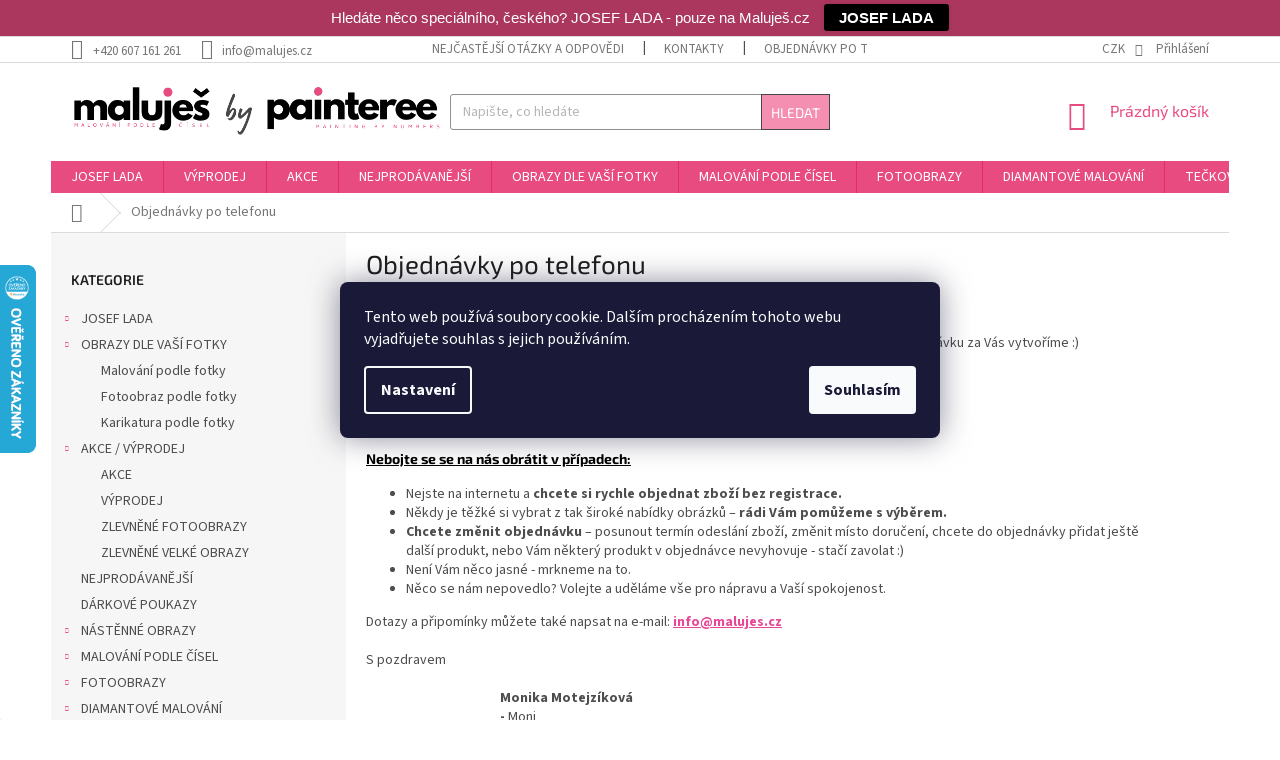

--- FILE ---
content_type: text/html; charset=utf-8
request_url: https://www.malujes.cz/objednavky-po-telefonu/
body_size: 35406
content:
<!doctype html><html lang="cs" dir="ltr" class="header-background-light external-fonts-loaded"><head><meta charset="utf-8" /><meta name="viewport" content="width=device-width,initial-scale=1" /><title>Objednávky po telefonu - Maluješ.cz malování podle čísel</title><link rel="preconnect" href="https://cdn.myshoptet.com" /><link rel="dns-prefetch" href="https://cdn.myshoptet.com" /><link rel="preload" href="https://cdn.myshoptet.com/prj/dist/master/cms/libs/jquery/jquery-1.11.3.min.js" as="script" /><link href="https://cdn.myshoptet.com/prj/dist/master/cms/templates/frontend_templates/shared/css/font-face/source-sans-3.css" rel="stylesheet"><link href="https://cdn.myshoptet.com/prj/dist/master/cms/templates/frontend_templates/shared/css/font-face/exo-2.css" rel="stylesheet"><link href="https://cdn.myshoptet.com/prj/dist/master/shop/dist/font-shoptet-11.css.98dac764b411554385c4.css" rel="stylesheet"><script>
dataLayer = [];
dataLayer.push({'shoptet' : {
    "pageType": "article",
    "currency": "CZK",
    "currencyInfo": {
        "decimalSeparator": ",",
        "exchangeRate": 1,
        "priceDecimalPlaces": 0,
        "symbol": "K\u010d",
        "symbolLeft": 0,
        "thousandSeparator": " "
    },
    "language": "cs",
    "projectId": 195383,
    "cartInfo": {
        "id": null,
        "freeShipping": false,
        "leftToFreeGift": {
            "formattedPrice": "0 K\u010d",
            "priceLeft": 0
        },
        "freeGift": false,
        "leftToFreeShipping": {
            "priceLeft": 1200,
            "dependOnRegion": 0,
            "formattedPrice": "1 200 K\u010d"
        },
        "discountCoupon": [],
        "getNoBillingShippingPrice": {
            "withoutVat": 0,
            "vat": 0,
            "withVat": 0
        },
        "cartItems": [],
        "taxMode": "ORDINARY"
    },
    "cart": [],
    "customer": {
        "priceRatio": 1,
        "priceListId": 1,
        "groupId": null,
        "registered": false,
        "mainAccount": false
    }
}});
dataLayer.push({'cookie_consent' : {
    "marketing": "denied",
    "analytics": "denied"
}});
document.addEventListener('DOMContentLoaded', function() {
    shoptet.consent.onAccept(function(agreements) {
        if (agreements.length == 0) {
            return;
        }
        dataLayer.push({
            'cookie_consent' : {
                'marketing' : (agreements.includes(shoptet.config.cookiesConsentOptPersonalisation)
                    ? 'granted' : 'denied'),
                'analytics': (agreements.includes(shoptet.config.cookiesConsentOptAnalytics)
                    ? 'granted' : 'denied')
            },
            'event': 'cookie_consent'
        });
    });
});
</script>

<!-- Google Tag Manager -->
<script>(function(w,d,s,l,i){w[l]=w[l]||[];w[l].push({'gtm.start':
new Date().getTime(),event:'gtm.js'});var f=d.getElementsByTagName(s)[0],
j=d.createElement(s),dl=l!='dataLayer'?'&l='+l:'';j.async=true;j.src=
'https://www.googletagmanager.com/gtm.js?id='+i+dl;f.parentNode.insertBefore(j,f);
})(window,document,'script','dataLayer','GTM-5CMWHKP');</script>
<!-- End Google Tag Manager -->

<meta property="og:type" content="website"><meta property="og:site_name" content="malujes.cz"><meta property="og:url" content="https://www.malujes.cz/objednavky-po-telefonu/"><meta property="og:title" content="Objednávky po telefonu - Maluješ.cz malování podle čísel"><meta name="author" content="Maluješ.cz malování podle čísel"><meta name="web_author" content="Shoptet.cz"><meta name="dcterms.rightsHolder" content="www.malujes.cz"><meta name="robots" content="index,follow"><meta property="og:image" content="https://cdn.myshoptet.com/usr/www.malujes.cz/user/front_images/ogImage/hp.jpg?t=1764725132"><meta property="og:description" content="Milujete malování podle čísel? Chcete se naučit malovat jako profesionál? Malujes.cz Vám přináší nové motivy za skvělé ceny."><meta name="description" content="Milujete malování podle čísel? Chcete se naučit malovat jako profesionál? Malujes.cz Vám přináší nové motivy za skvělé ceny."><meta name="google-site-verification" content="E7Ce2Kepz1oGtGORWe578TGFw9u5kPCvv2oNzsQIwM8"><style>:root {--color-primary: #e84b80;--color-primary-h: 340;--color-primary-s: 77%;--color-primary-l: 60%;--color-primary-hover: #e84b80;--color-primary-hover-h: 340;--color-primary-hover-s: 77%;--color-primary-hover-l: 60%;--color-secondary: #e84b80;--color-secondary-h: 340;--color-secondary-s: 77%;--color-secondary-l: 60%;--color-secondary-hover: #a81a49;--color-secondary-hover-h: 340;--color-secondary-hover-s: 73%;--color-secondary-hover-l: 38%;--color-tertiary: #f48fb1;--color-tertiary-h: 340;--color-tertiary-s: 82%;--color-tertiary-l: 76%;--color-tertiary-hover: #474747;--color-tertiary-hover-h: 0;--color-tertiary-hover-s: 0%;--color-tertiary-hover-l: 28%;--color-header-background: #ffffff;--template-font: "Source Sans 3";--template-headings-font: "Exo 2";--header-background-url: none;--cookies-notice-background: #1A1937;--cookies-notice-color: #F8FAFB;--cookies-notice-button-hover: #f5f5f5;--cookies-notice-link-hover: #27263f;--templates-update-management-preview-mode-content: "Náhled aktualizací šablony je aktivní pro váš prohlížeč."}</style>
    
    <link href="https://cdn.myshoptet.com/prj/dist/master/shop/dist/main-11.less.d2b96e3871cb1e01a4b1.css" rel="stylesheet" />
        
    <script>var shoptet = shoptet || {};</script>
    <script src="https://cdn.myshoptet.com/prj/dist/master/shop/dist/main-3g-header.js.b3b3f48cd33902743054.js"></script>
<!-- User include --><!-- api 427(81) html code header -->
<link rel="stylesheet" href="https://cdn.myshoptet.com/usr/api2.dklab.cz/user/documents/_doplnky/instagram/195383/8/195383_8.css" type="text/css" /><style>
        :root {
            --dklab-instagram-header-color: #000000;  
            --dklab-instagram-header-background: #DDDDDD;  
            --dklab-instagram-font-weight: 700;
            --dklab-instagram-font-size: 180%;
            --dklab-instagram-logoUrl: url(https://cdn.myshoptet.com/usr/api2.dklab.cz/user/documents/_doplnky/instagram/img/psaci-duha.png); 
            --dklab-instagram-logo-size-width: 141px;
            --dklab-instagram-logo-size-height: 40px;                        
            --dklab-instagram-hover-content: "\e902";                        
            --dklab-instagram-padding: 0px;                        
            --dklab-instagram-border-color: #888888;
            
        }
        </style>
<!-- api 428(82) html code header -->
<link rel="stylesheet" href="https://cdn.myshoptet.com/usr/api2.dklab.cz/user/documents/_doplnky/oblibene/195383/13/195383_13.css" type="text/css" /><style>
        :root {
            --dklab-favourites-flag-color: #E91B7D;
            --dklab-favourites-flag-text-color: #FFFFFF;
            --dklab-favourites-add-text-color: #000000;            
            --dklab-favourites-remove-text-color: #E91B7D;            
            --dklab-favourites-add-text-detail-color: #000000;            
            --dklab-favourites-remove-text-detail-color: #E91B7D;            
            --dklab-favourites-header-icon-color: #E91B7D;            
            --dklab-favourites-counter-color: #E91B7D;            
        } </style>
<!-- api 446(100) html code header -->
<link rel="stylesheet" href="https://cdn.myshoptet.com/usr/api2.dklab.cz/user/documents/_doplnky/poznamka/195383/208/195383_208.css" type="text/css" /><style> :root { 
            --dklab-poznamka-color-main: #D85D84;  
            --dklab-poznamka-color-empty: #A9A9A9;             
            --dklab-poznamka-color-tooltip-background: #000000;             
            --dklab-poznamka-color-tooltip-text: #FFFFFF;             
            --dklab-poznamka-color-cart-message: #000000;             
            --dklab-poznamka-color-cart-message-background: #F7AB31;             
        }
        </style>
<!-- api 608(256) html code header -->
<link rel="stylesheet" href="https://cdn.myshoptet.com/usr/api2.dklab.cz/user/documents/_doplnky/bannery/195383/4097/195383_4097.css" type="text/css" /><style>
        :root {
            --dklab-bannery-b-hp-padding: 15px;
            --dklab-bannery-b-hp-box-padding: 10px;
            --dklab-bannery-b-hp-big-screen: 25%;
            --dklab-bannery-b-hp-medium-screen: 25%;
            --dklab-bannery-b-hp-small-screen: 25%;
            --dklab-bannery-b-hp-tablet-screen: 25%;
            --dklab-bannery-b-hp-mobile-screen: 100%;

            --dklab-bannery-i-hp-icon-color: #000000;
            --dklab-bannery-i-hp-color: #000000;
            --dklab-bannery-i-hp-background: #FFFFFF;            
            
            --dklab-bannery-i-d-icon-color: #000000;
            --dklab-bannery-i-d-color: #000000;
            --dklab-bannery-i-d-background: #FFFFFF;


            --dklab-bannery-i-hp-w-big-screen: 4;
            --dklab-bannery-i-hp-w-medium-screen: 4;
            --dklab-bannery-i-hp-w-small-screen: 4;
            --dklab-bannery-i-hp-w-tablet-screen: 4;
            --dklab-bannery-i-hp-w-mobile-screen: 2;
            
            --dklab-bannery-i-d-w-big-screen: 4;
            --dklab-bannery-i-d-w-medium-screen: 4;
            --dklab-bannery-i-d-w-small-screen: 4;
            --dklab-bannery-i-d-w-tablet-screen: 4;
            --dklab-bannery-i-d-w-mobile-screen: 2;

        }</style>
<!-- api 1004(637) html code header -->
<script>
      window.mehub = window.mehub || {};
      window.mehub.bonus = {
        businessId: 'd873d4f0-a7d5-4e0e-a41f-ddfbd6063a28',
        addonId: '7c008d7e-c17e-4417-80ae-0783ddeb101e'
      }
    </script>
    
<!-- api 473(125) html code header -->

                <style>
                    #order-billing-methods .radio-wrapper[data-guid="96131bea-9b1d-11ed-a84f-002590dc5efc"]:not(.cggooglepay), #order-billing-methods .radio-wrapper[data-guid="96224190-9b1d-11ed-a84f-002590dc5efc"]:not(.cggooglepay), #order-billing-methods .radio-wrapper[data-guid="58e8499b-ea0e-11eb-a39f-002590dc5efc"]:not(.cgapplepay), #order-billing-methods .radio-wrapper[data-guid="59c4148f-ea0e-11eb-a39f-002590dc5efc"]:not(.cgapplepay) {
                        display: none;
                    }
                </style>
                <script type="text/javascript">
                    document.addEventListener('DOMContentLoaded', function() {
                        if (getShoptetDataLayer('pageType') === 'billingAndShipping') {
                            
                try {
                    if (window.ApplePaySession && window.ApplePaySession.canMakePayments()) {
                        
                        if (document.querySelector('#order-billing-methods .radio-wrapper[data-guid="58e8499b-ea0e-11eb-a39f-002590dc5efc"]')) {
                            document.querySelector('#order-billing-methods .radio-wrapper[data-guid="58e8499b-ea0e-11eb-a39f-002590dc5efc"]').classList.add('cgapplepay');
                        }
                        

                        if (document.querySelector('#order-billing-methods .radio-wrapper[data-guid="59c4148f-ea0e-11eb-a39f-002590dc5efc"]')) {
                            document.querySelector('#order-billing-methods .radio-wrapper[data-guid="59c4148f-ea0e-11eb-a39f-002590dc5efc"]').classList.add('cgapplepay');
                        }
                        
                    }
                } catch (err) {} 
            
                            
                const cgBaseCardPaymentMethod = {
                        type: 'CARD',
                        parameters: {
                            allowedAuthMethods: ["PAN_ONLY", "CRYPTOGRAM_3DS"],
                            allowedCardNetworks: [/*"AMEX", "DISCOVER", "INTERAC", "JCB",*/ "MASTERCARD", "VISA"]
                        }
                };
                
                function cgLoadScript(src, callback)
                {
                    var s,
                        r,
                        t;
                    r = false;
                    s = document.createElement('script');
                    s.type = 'text/javascript';
                    s.src = src;
                    s.onload = s.onreadystatechange = function() {
                        if ( !r && (!this.readyState || this.readyState == 'complete') )
                        {
                            r = true;
                            callback();
                        }
                    };
                    t = document.getElementsByTagName('script')[0];
                    t.parentNode.insertBefore(s, t);
                } 
                
                function cgGetGoogleIsReadyToPayRequest() {
                    return Object.assign(
                        {},
                        {
                            apiVersion: 2,
                            apiVersionMinor: 0
                        },
                        {
                            allowedPaymentMethods: [cgBaseCardPaymentMethod]
                        }
                    );
                }

                function onCgGooglePayLoaded() {
                    let paymentsClient = new google.payments.api.PaymentsClient({environment: 'PRODUCTION'});
                    paymentsClient.isReadyToPay(cgGetGoogleIsReadyToPayRequest()).then(function(response) {
                        if (response.result) {
                            
                        if (document.querySelector('#order-billing-methods .radio-wrapper[data-guid="96131bea-9b1d-11ed-a84f-002590dc5efc"]')) {
                            document.querySelector('#order-billing-methods .radio-wrapper[data-guid="96131bea-9b1d-11ed-a84f-002590dc5efc"]').classList.add('cggooglepay');
                        }
                        

                        if (document.querySelector('#order-billing-methods .radio-wrapper[data-guid="96224190-9b1d-11ed-a84f-002590dc5efc"]')) {
                            document.querySelector('#order-billing-methods .radio-wrapper[data-guid="96224190-9b1d-11ed-a84f-002590dc5efc"]').classList.add('cggooglepay');
                        }
                        	 	 	 	 	 
                        }
                    })
                    .catch(function(err) {});
                }
                
                cgLoadScript('https://pay.google.com/gp/p/js/pay.js', onCgGooglePayLoaded);
            
                        }
                    });
                </script> 
                
<!-- api 709(355) html code header -->
<script>
  const PWJS = {};
</script>

<script src=https://app.productwidgets.cz/pwjs.js></script>


  <script>
    document.addEventListener('DOMContentLoaded', () => {
      if(window.dataLayer && dataLayer[0].shoptet.pageType === 'article') {
        PWJS['LinkPopup'] = {
          display: function(event) {
            let href = event.target.closest('a').href;
            let markup = PWJS.LinkPopup.elements[href];

            if(markup) {
              markup.style.display = 'block';
              markup.style.top = (event.pageY - 30) + "px";
              markup.style.left = (event.pageX + 30) + "px";
            }
          },
          move: function(event) {
            let href = event.target.closest('a').href;
            let markup = PWJS.LinkPopup.elements[href];

            if(markup) {
              markup.style.top = (event.pageY - 30) + "px";
              markup.style.left = (event.pageX + 30) + "px";
            }
          },
          remove: function(event) {
            let href = event.target.closest('a').href;
            let markup = PWJS.LinkPopup.elements[href];

            if(markup) {
              markup.style.display = 'none';
            }
          },

          elements: {},
          request: function(href) {
            fetch(`https://app.productwidgets.cz/p?uri=${href}`, {
              method: 'GET',
              headers: {
                'Content-Type': 'application/json',
                'Accept': 'application/json'
              }
            }).then(async (data) => {
              if (data.ok) {
                template = (await data.json())['markup'];
                let element = document.createElement('div');
                element.style.display = 'none';
                element.style.position = 'absolute';
                element.style.zIndex = 3;
                let shadow = element.attachShadow({ mode: 'open' });
                shadow.innerHTML = template;
                document.querySelector("body").insertAdjacentElement('beforeend', element);
                PWJS.LinkPopup.elements[href] = element;
              }
            })
          }
        };

        let links = document.querySelectorAll('.news-item-detail a');
        links.forEach(link => {
          if (link.href) {
            linkOrigin = (new URL(link.href)).origin;
            let sameOriginLink = linkOrigin == window.origin;

            if (sameOriginLink && link.querySelectorAll('img').length === 0) {
              PWJS.LinkPopup.request(link.href);
              link.addEventListener('mouseover', (event) => PWJS.LinkPopup.display(event));
              link.addEventListener('mousemove', (event) => PWJS.LinkPopup.move(event));
              link.addEventListener('mouseleave', (event) => PWJS.LinkPopup.remove(event));
            }
          }
        })
      }
    });
  </script>

<!-- api 1278(894) html code header -->
<link rel="stylesheet" data-href="https://cdn.myshoptet.com/usr/shoptet.tomashlad.eu/user/documents/extras/classic/screen.min.css?v0000001">

<script>
    var shoptetakClassicSettings = {"useRoundingCorners":true,"fixedNavigation":true,"biggerNavigation":false,"scrollToTop":true,"toggleSorting":false,"articlesUpgrade":false,"bannersUpgrade":false,"categoryDescription":false,"biggerSubcategories":false,"detailAccordeon":false,"searchWhisperer":true,"showCartLine":false,"biggerLogo":false,"cartDesign":true,"newsletterDesign":false,"useContentSize":false,"showShopRating":false,"contentSizeValue":"1280px","showListOfArticlesNews":false,"articlesTestMode":false,"addonActivation":true,"useProductsCarousel":false,"useCustomColors":false,"fullWidthCarousel":true,"bgColor1":"#080808","bgColor2":"#212121","bgColor3":"#454545","textColor1":"#ffffff","textColor2":"#f2f2f2","textColor3":"#cccccc","roundingCornerSize":"30px"};

    var body=document.getElementsByTagName("body")[0];
    const rootClassic = document.documentElement;

    const htmlEl = document.documentElement;
    if(shoptetakClassicSettings.biggerLogo){htmlEl.classList.add("st-big-logo");}
    if(shoptetakClassicSettings.biggerNavigation){htmlEl.classList.add("st-big-nav");}
    if (shoptetakClassicSettings.useContentSize) {
        rootClassic.setAttribute("container-change", "true");
        rootClassic.style.setProperty('--container-size', shoptetakClassicSettings.contentSizeValue);
    }
    if (shoptetakClassicSettings.useCustomColors) {
        htmlEl.classList.add("st-custom-colors");
        htmlEl.style.setProperty('--bg-color-1', shoptetakClassicSettings.bgColor1);
        htmlEl.style.setProperty('--bg-color-2', shoptetakClassicSettings.bgColor2);
        htmlEl.style.setProperty('--bg-color-3', shoptetakClassicSettings.bgColor3);
        htmlEl.style.setProperty('--text-color-1', shoptetakClassicSettings.textColor1);
        htmlEl.style.setProperty('--text-color-2', shoptetakClassicSettings.textColor2);
        htmlEl.style.setProperty('--text-color-3', shoptetakClassicSettings.textColor3);
    }

    if(shoptetakClassicSettings.useProductsCarousel){htmlEl.classList.add("st-prod-carousel");}
    if(shoptetakClassicSettings.bannersUpgrade){htmlEl.classList.add("st-banners-up");}
    if(shoptetakClassicSettings.fullWidthCarousel){htmlEl.classList.add("st-wide-carousel");}
    if(shoptetakClassicSettings.showListOfArticlesNews){htmlEl.classList.add("st-show-articles");}
    if(shoptetakClassicSettings.showShopRating){htmlEl.classList.add("st-show-ratings");}
    if(shoptetakClassicSettings.newsletterDesign){htmlEl.classList.add("st-newsletter-2");}
    if(shoptetakClassicSettings.cartDesign){htmlEl.classList.add("st-cart-2");}
    if(shoptetakClassicSettings.showCartLine){htmlEl.classList.add("st-cart-line");}
    if(shoptetakClassicSettings.toggleSorting){htmlEl.classList.add("st-toggle-sort");}
    if(shoptetakClassicSettings.fixedNavigation){htmlEl.classList.add("st-fixed-nav");}
    if(shoptetakClassicSettings.searchWhisperer){htmlEl.classList.add("st-whisp");}
    if(shoptetakClassicSettings.biggerSubcategories){htmlEl.classList.add("st-subcats");}
    if(shoptetakClassicSettings.detailAccordeon){htmlEl.classList.add("st-accordeon");}
    if(shoptetakClassicSettings.categoryDescription){htmlEl.classList.add("st-cat-desc");}
    if(shoptetakClassicSettings.articlesUpgrade){htmlEl.classList.add("st-articles-up");}
    if (shoptetakClassicSettings.useRoundingCorners) {
        htmlEl.classList.add("st-classic-corners");

        if (shoptetakClassicSettings.roundingCornerSize) {
            htmlEl.classList.add("st-classic-corners-size");
            htmlEl.setAttribute("data-corners-size", shoptetakClassicSettings.roundingCornerSize);
        }
    }
    if ( shoptetakClassicSettings.useContentSize) {
        htmlEl.setAttribute("container-change", "true");
        htmlEl.style.setProperty('--container-size', shoptetakClassicSettings.contentSizeValue);
    }

    cookie = key=>((new RegExp((key || '=')+'=(.*?); ','gm')).exec(document.cookie+'; ') ||['',null])[1];
</script>

<!-- service 427(81) html code header -->
<link rel="stylesheet" href="https://cdn.myshoptet.com/usr/api2.dklab.cz/user/documents/_doplnky/instagram/font/instagramplus.css" type="text/css" />

<!-- service 446(100) html code header -->
<style>
@font-face {
    font-family: 'poznamka';
    src:  url('https://cdn.myshoptet.com/usr/api2.dklab.cz/user/documents/_doplnky/poznamka/font/note.eot?v1');
    src:  url('https://cdn.myshoptet.com/usr/api2.dklab.cz/user/documents/_doplnky/poznamka/font/note.eot?v1#iefix') format('embedded-opentype'),
    url('https://cdn.myshoptet.com/usr/api2.dklab.cz/user/documents/_doplnky/poznamka/font/note.ttf?v1') format('truetype'),
    url('https://cdn.myshoptet.com/usr/api2.dklab.cz/user/documents/_doplnky/poznamka/font/note.woff?v1') format('woff'),
    url('https://cdn.myshoptet.com/usr/api2.dklab.cz/user/documents/_doplnky/poznamka/font/note.svg?v1') format('svg');
    font-weight: normal;
    font-style: normal;
}
</style>
<!-- service 608(256) html code header -->
<link rel="stylesheet" href="https://cdn.myshoptet.com/usr/api.dklab.cz/user/documents/fontawesome/css/all.css?v=1.02" type="text/css" />
<!-- service 619(267) html code header -->
<link href="https://cdn.myshoptet.com/usr/fvstudio.myshoptet.com/user/documents/addons/cartupsell.min.css?24.11.1" rel="stylesheet">
<!-- service 423(77) html code header -->
<script type="text/javascript" src="https://postback.affiliateport.eu/track.js"></script>
<script>
    function getCookie(name) {
        const value = `; ${document.cookie}`;
        const parts = value.split(`; ${name}=`);
        if (parts.length === 2) return parts.pop().split(';').shift();
    }

    const interval = setInterval(() => {
        if (document.cookie.indexOf('CookiesConsent=') !== - 1) {
            //ex.: {"consent":"analytics,personalisation","cookieId":"7hq2hmetk5kn82nkc9srfme7dio7288c"}
            let cookies_consent = getCookie('CookiesConsent').split("\n").map(JSON.parse)[0]
            let consent_attr = cookies_consent?.consent ?? ''

            if (consent_attr.includes('analytics')) {
                _AP_tracker.init()
                clearInterval(interval);
            }
        }
    }, 100)
</script>
<!-- service 425(79) html code header -->
<style>
.hodnoceni:before{content: "Jak o nás mluví zákazníci";}
.hodnoceni.svk:before{content: "Ako o nás hovoria zákazníci";}
.hodnoceni.hun:before{content: "Mit mondanak rólunk a felhasználók";}
.hodnoceni.pl:before{content: "Co mówią o nas klienci";}
.hodnoceni.eng:before{content: "Customer reviews";}
.hodnoceni.de:before{content: "Was unsere Kunden über uns denken";}
.hodnoceni.ro:before{content: "Ce spun clienții despre noi";}
.hodnoceni{margin: 20px auto;}
body:not(.paxio-merkur):not(.venus):not(.jupiter) .hodnoceni .vote-wrap {border: 0 !important;width: 24.5%;flex-basis: 25%;padding: 10px 20px !important;display: inline-block;margin: 0;vertical-align: top;}
.multiple-columns-body #content .hodnoceni .vote-wrap {width: 49%;flex-basis: 50%;}
.hodnoceni .votes-wrap {display: block; border: 1px solid #f7f7f7;margin: 0;width: 100%;max-width: none;padding: 10px 0; background: #fff;}
.hodnoceni .vote-wrap:nth-child(n+5){display: none !important;}
.hodnoceni:before{display: block;font-size: 18px;padding: 10px 20px;background: #fcfcfc;}
.sidebar .hodnoceni .vote-pic, .sidebar .hodnoceni .vote-initials{display: block;}
.sidebar .hodnoceni .vote-wrap, #column-l #column-l-in .hodnoceni .vote-wrap {width: 100% !important; display: block;}
.hodnoceni > a{display: block;text-align: right;padding-top: 6px;}
.hodnoceni > a:after{content: "››";display: inline-block;margin-left: 2px;}
.sidebar .hodnoceni:before, #column-l #column-l-in .hodnoceni:before {background: none !important; padding-left: 0 !important;}
.template-10 .hodnoceni{max-width: 952px !important;}
.page-detail .hodnoceni > a{font-size: 14px;}
.page-detail .hodnoceni{margin-bottom: 30px;}
@media screen and (min-width: 992px) and (max-width: 1199px) {
.hodnoceni .vote-rating{display: block;}
.hodnoceni .vote-time{display: block;margin-top: 3px;}
.hodnoceni .vote-delimeter{display: none;}
}
@media screen and (max-width: 991px) {
body:not(.paxio-merkur):not(.venus):not(.jupiter) .hodnoceni .vote-wrap {width: 49%;flex-basis: 50%;}
.multiple-columns-body #content .hodnoceni .vote-wrap {width: 99%;flex-basis: 100%;}
}
@media screen and (max-width: 767px) {
body:not(.paxio-merkur):not(.venus):not(.jupiter) .hodnoceni .vote-wrap {width: 99%;flex-basis: 100%;}
}
.home #main-product .hodnoceni{margin: 0 0 60px 0;}
.hodnoceni .votes-wrap.admin-response{display: none !important;}
.hodnoceni .vote-pic {width: 100px;}
.hodnoceni .vote-delimeter{display: none;}
.hodnoceni .vote-rating{display: block;}
.hodnoceni .vote-time {display: block;margin-top: 5px;}
@media screen and (min-width: 768px){
.template-12 .hodnoceni{max-width: 747px; margin-left: auto; margin-right: auto;}
}
@media screen and (min-width: 992px){
.template-12 .hodnoceni{max-width: 972px;}
}
@media screen and (min-width: 1200px){
.template-12 .hodnoceni{max-width: 1418px;}
}
.template-14 .hodnoceni .vote-initials{margin: 0 auto;}
.vote-pic img::before {display: none;}
.hodnoceni + .hodnoceni {display: none;}
</style>
<!-- service 417(71) html code header -->
<style>
@media screen and (max-width: 767px) {
body.sticky-mobile:not(.paxio-merkur):not(.venus) .dropdown {display: none !important;}
body.sticky-mobile:not(.paxio-merkur):not(.venus) .languagesMenu{right: 98px; position: absolute;}
body.sticky-mobile:not(.paxio-merkur):not(.venus) .languagesMenu .caret{display: none !important;}
body.sticky-mobile:not(.paxio-merkur):not(.venus) .languagesMenu.open .languagesMenu__content {display: block;right: 0;left: auto;}
.template-12 #header .site-name {max-width: 40% !important;}
}
@media screen and (-ms-high-contrast: active), (-ms-high-contrast: none) {
.template-12 #header {position: fixed; width: 100%;}
.template-12 #content-wrapper.content-wrapper{padding-top: 80px;}
}
.sticky-mobile #header-image{display: none;}
@media screen and (max-width: 640px) {
.template-04.sticky-mobile #header-cart{position: fixed;top: 3px;right: 92px;}
.template-04.sticky-mobile #header-cart::before {font-size: 32px;}
.template-04.sticky-mobile #header-cart strong{display: none;}
}
@media screen and (min-width: 641px) {
.dklabGarnet #main-wrapper {overflow: visible !important;}
}
.dklabGarnet.sticky-mobile #logo img {top: 0 !important;}
@media screen and (min-width: 768px){
.top-navigation-bar .site-name {display: none;}
}
/*NOVÁ VERZE MOBILNÍ HLAVIČKY*/
@media screen and (max-width: 767px){
.scrolled-down body:not(.ordering-process):not(.search-window-visible) .top-navigation-bar {transform: none !important;}
.scrolled-down body:not(.ordering-process):not(.search-window-visible) #header .site-name {transform: none !important;}
.scrolled-down body:not(.ordering-process):not(.search-window-visible) #header .cart-count {transform: none !important;}
.scrolled-down #header {transform: none !important;}

body.template-11.mobile-header-version-1:not(.paxio-merkur):not(.venus) .top-navigation-bar .site-name{display: none !important;}
body.template-11.mobile-header-version-1:not(.paxio-merkur):not(.venus) #header .cart-count {top: -39px !important;position: absolute !important;}
.template-11.sticky-mobile.mobile-header-version-1 .responsive-tools > a[data-target="search"] {visibility: visible;}
.template-12.mobile-header-version-1 #header{position: fixed !important;}
.template-09.mobile-header-version-1.sticky-mobile .top-nav .subnav-left {visibility: visible;}
}

/*Disco*/
@media screen and (min-width: 768px){
.template-13:not(.jupiter) #header, .template-14 #header{position: sticky;top: 0;z-index: 8;}
.template-14.search-window-visible #header{z-index: 9999;}
body.navigation-hovered::before {z-index: 7;}
/*
.template-13 .top-navigation-bar{z-index: 10000;}
.template-13 .popup-widget {z-index: 10001;}
*/
.scrolled .template-13 #header, .scrolled .template-14 #header{box-shadow: 0 2px 10px rgba(0,0,0,0.1);}
.search-focused::before{z-index: 8;}
.top-navigation-bar{z-index: 9;position: relative;}
.paxio-merkur.top-navigation-menu-visible #header .search-form .form-control {z-index: 1;}
.paxio-merkur.top-navigation-menu-visible .search-form::before {z-index: 1;}
.scrolled .popup-widget.cart-widget {position: fixed;top: 68px !important;}

/* MERKUR */
.paxio-merkur.sticky-mobile.template-11 #oblibeneBtn{line-height: 70px !important;}
}


/* VENUS */
@media screen and (min-width: 768px){
.venus.sticky-mobile:not(.ordering-process) #header {position: fixed !important;width: 100%;transform: none !important;translate: none !important;box-shadow: 0 2px 10px rgba(0,0,0,0.1);visibility: visible !important;opacity: 1 !important;}
.venus.sticky-mobile:not(.ordering-process) .overall-wrapper{padding-top: 160px;}
.venus.sticky-mobile.type-index:not(.ordering-process) .overall-wrapper{padding-top: 85px;}
.venus.sticky-mobile:not(.ordering-process) #content-wrapper.content-wrapper {padding-top: 0 !important;}
}
@media screen and (max-width: 767px){
.template-14 .top-navigation-bar > .site-name{display: none !important;}
.template-14 #header .header-top .header-top-wrapper .site-name{margin: 0;}
}
/* JUPITER */
@media screen and (max-width: 767px){
.scrolled-down body.jupiter:not(.ordering-process):not(.search-window-visible) #header .site-name {-webkit-transform: translateX(-50%) !important;transform: translateX(-50%) !important;}
}
@media screen and (min-width: 768px){
.jupiter.sticky-header #header::after{display: none;}
.jupiter.sticky-header #header{position: fixed; top: 0; width: 100%;z-index: 99;}
.jupiter.sticky-header.ordering-process #header{position: relative;}
.jupiter.sticky-header .overall-wrapper{padding-top: 182px;}
.jupiter.sticky-header.ordering-process .overall-wrapper{padding-top: 0;}
.jupiter.sticky-header #header .header-top {height: 80px;}
}
</style>
<!-- service 428(82) html code header -->
<style>
@font-face {
    font-family: 'oblibene';
    src:  url('https://cdn.myshoptet.com/usr/api2.dklab.cz/user/documents/_doplnky/oblibene/font/oblibene.eot?v1');
    src:  url('https://cdn.myshoptet.com/usr/api2.dklab.cz/user/documents/_doplnky/oblibene/font/oblibene.eot?v1#iefix') format('embedded-opentype'),
    url('https://cdn.myshoptet.com/usr/api2.dklab.cz/user/documents/_doplnky/oblibene/font/oblibene.ttf?v1') format('truetype'),
    url('https://cdn.myshoptet.com/usr/api2.dklab.cz/user/documents/_doplnky/oblibene/font/oblibene.woff?v1') format('woff'),
    url('https://cdn.myshoptet.com/usr/api2.dklab.cz/user/documents/_doplnky/oblibene/font/oblibene.svg?v1') format('svg');
    font-weight: normal;
    font-style: normal;
}
</style>
<script>
var dklabFavIndividual;
</script>
<!-- service 629(277) html code header -->
<link href="https://cdn.myshoptet.com/usr/fvstudio.myshoptet.com/user/documents/addons/topproduct.min.css?22.8.1" rel="stylesheet">

<style>
</style>


<!-- service 1004(637) html code header -->
<script src="https://mehub-framework.web.app/main.bundle.js?v=1"></script>
<!-- service 1278(894) html code header -->
<link rel="stylesheet" href="https://cdn.myshoptet.com/usr/shoptet.tomashlad.eu/user/documents/extras/classic/slick.css" />
<style>
.discussion-form, .discussion, .rate-wrapper, .votes-wrap, .add-comment, .welcome div, .welcome h1 {max-width: initial;}
@media only screen and (min-width: 768px) {
.st-big-nav #navigation .navigation-in > ul > li > a {
    font-size: 1.2em;
}
}
.st-prod-carousel .products-block.slick-slider .slick-dots {
    display: flex;
    flex-wrap: wrap;
    max-width: 90%;
    margin: 0 auto;
}
</style>
<!-- project html code header -->
<link href="https://cdn.myshoptet.com/usr/www.malujes.cz/user/documents/fvstudio/cssChunks/fv-studio-app-style-chunks.css?fv-proxy&v=1.01" rel="stylesheet" />
<script>
const fvUploaderMultiupload = false;
const fvUploaderMaxFilesUpload = 5;
const fvUploaderImageTitle = "Vaše fotografie";
const fvUploaderImageHelpText = "Chcete poradit?";
const fvUploaderImageHelpUrl = "/jak-na-to/jak-vybrat-spravnou-fotku/";
const fvUploaderBtnText = "Nahrát fotku zde";
const fvUploaderTitleText = "Poznámka k produktu";
const fvUploaderTextarea = "Vložit poznámku k produktu...";
const fvUploaderCountOfFiles = "Počet nahraných souborů:";
const fvUploaderAttachment = "Příloha k produktu";
const fvUploaderError1 = "Zapomněli jste nahrát fotku, chcete pokračovat bez nahrání fotky?";
const fvUploaderError2 = "Lze nahrát až " + fvUploaderMaxFilesUpload + " fotografií.";
</script>
<style>
.flag-fvnote, .flag-fvimagenote, .flag-fvimage {display:none !important;}
</style>

<style type="text/css"> .header-contacts { font-weight: 600 } </style>

<style type="text/css">
.homepage-box.welcome-wrapper {display: true; }
.welcome-wrapper {padding-top: 30px; }
</style>

<style>

#menu li { font-size: 0.9rem; }
.homepage-box {

    border-top-color: transparent;
    border-bottom-color: transparent;
    background-color: transparent;

}
</style>



<style type="text/css">
#menu li a { font-weight: 400; }
</style>

<style type="text/css">
.banner { margin-top: 2rem }
</style>
		
<style>
#dvNavst a span{
border-color:#b6ac0f
}
#dvNavst a span:hover{
background:#62bbcc;
}
</style>

<style>
 .flag-freeshipping {
  display: none !important;
}
</style>

<meta name="p:domain_verify" content="ed5e751e974eafa2d4f70b7a95c8d806"/>

<style>
.type-category #content {
      display: flex;
      flex-direction: column;
}
.type-category #content h1 {
      order: -2;
}
.type-category #content .category-perex {
      order: -1;
}
</style>

<!-- Foxentry start -->
<script type="text/javascript" async>
var Foxentry;
(function () {
var e = document.querySelector("script"), s = document.createElement('script');
s.setAttribute('type', 'text/javascript');
s.setAttribute('async', 'true');
s.setAttribute('src', 'https://cdn.foxentry.cz/lib');
e.parentNode.appendChild(s);
s.onload = function(){ Foxentry = new FoxentryBase('lVyZUAd5pX'); }
})();
</script>
<!-- Foxentry end -->

<style>
#content .p-detail {
display: flex;
flex-direction: column;
}
#content .p-detail .products-related-header {
order: 30;
}
#content .p-detail .products-related.products-additional {
order: 31;
}
#content .p-detail .browse-p {
order: 32;
}
</style>

<script async src="//static.zotabox.com/5/c/5ce79ea7ff0c6dbbd117745cabd7e490/widgets.js"></script>
<style>
.site-msg.information {width: 100% !important; max-width: 100% !important; position: relative; left: 0; top: 0; bottom: auto !important;}
.fixed-msg {position: fixed !important; bottom: auto !important;}
</style>

<!-- Tanganica pixel --><script>(function(w,d,s,l,i){w[l]=w[l]||[];w[l].push({'gtm.start':new Date().getTime(),event:'gtm.js'});var f=d.getElementsByTagName(s)[0],j=d.createElement(s),dl=l!='dataLayer'?'&l='+l:'';j.async=true;j.src='https://www.googletagmanager.com/gtm.js?id='+i+dl;f.parentNode.insertBefore(j,f);})(window,document,'script','dataLayer','GTM-TRS5RSN');</script><!-- End Tanganica pixel -->

<!-- /User include --><link rel="shortcut icon" href="/favicon.ico" type="image/x-icon" /><link rel="canonical" href="https://www.malujes.cz/objednavky-po-telefonu/" />    <script>
        var _hwq = _hwq || [];
        _hwq.push(['setKey', '0FC27A3B0E8AEBC0653444EFEC8049AD']);
        _hwq.push(['setTopPos', '200']);
        _hwq.push(['showWidget', '21']);
        (function() {
            var ho = document.createElement('script');
            ho.src = 'https://cz.im9.cz/direct/i/gjs.php?n=wdgt&sak=0FC27A3B0E8AEBC0653444EFEC8049AD';
            var s = document.getElementsByTagName('script')[0]; s.parentNode.insertBefore(ho, s);
        })();
    </script>
<style>/* custom background */@media (min-width: 992px) {body {background-position: left top;background-repeat: repeat !important;background-attachment: scroll;}}</style>    <!-- Global site tag (gtag.js) - Google Analytics -->
    <script async src="https://www.googletagmanager.com/gtag/js?id=G-MTHCD8DEPS"></script>
    <script>
        
        window.dataLayer = window.dataLayer || [];
        function gtag(){dataLayer.push(arguments);}
        

                    console.debug('default consent data');

            gtag('consent', 'default', {"ad_storage":"denied","analytics_storage":"denied","ad_user_data":"denied","ad_personalization":"denied","wait_for_update":500});
            dataLayer.push({
                'event': 'default_consent'
            });
        
        gtag('js', new Date());

                gtag('config', 'UA-113191300-1', { 'groups': "UA" });
        
                gtag('config', 'G-MTHCD8DEPS', {"groups":"GA4","send_page_view":false,"content_group":"article","currency":"CZK","page_language":"cs"});
        
                gtag('config', 'AW-1044651277', {"allow_enhanced_conversions":true});
        
        
        
        
        
                    gtag('event', 'page_view', {"send_to":"GA4","page_language":"cs","content_group":"article","currency":"CZK"});
        
        
        
        
        
        
        
        
        
        
        
        
        
        document.addEventListener('DOMContentLoaded', function() {
            if (typeof shoptet.tracking !== 'undefined') {
                for (var id in shoptet.tracking.bannersList) {
                    gtag('event', 'view_promotion', {
                        "send_to": "UA",
                        "promotions": [
                            {
                                "id": shoptet.tracking.bannersList[id].id,
                                "name": shoptet.tracking.bannersList[id].name,
                                "position": shoptet.tracking.bannersList[id].position
                            }
                        ]
                    });
                }
            }

            shoptet.consent.onAccept(function(agreements) {
                if (agreements.length !== 0) {
                    console.debug('gtag consent accept');
                    var gtagConsentPayload =  {
                        'ad_storage': agreements.includes(shoptet.config.cookiesConsentOptPersonalisation)
                            ? 'granted' : 'denied',
                        'analytics_storage': agreements.includes(shoptet.config.cookiesConsentOptAnalytics)
                            ? 'granted' : 'denied',
                                                                                                'ad_user_data': agreements.includes(shoptet.config.cookiesConsentOptPersonalisation)
                            ? 'granted' : 'denied',
                        'ad_personalization': agreements.includes(shoptet.config.cookiesConsentOptPersonalisation)
                            ? 'granted' : 'denied',
                        };
                    console.debug('update consent data', gtagConsentPayload);
                    gtag('consent', 'update', gtagConsentPayload);
                    dataLayer.push(
                        { 'event': 'update_consent' }
                    );
                }
            });
        });
    </script>
</head><body class="desktop id-927 in-objednavky-po-telefonu template-11 type-page multiple-columns-body columns-3 ums_a11y_category_page--on ums_discussion_rating_forms--off ums_a11y_pagination--on ums_flags_display_unification--off mobile-header-version-0"><noscript>
    <style>
        #header {
            padding-top: 0;
            position: relative !important;
            top: 0;
        }
        .header-navigation {
            position: relative !important;
        }
        .overall-wrapper {
            margin: 0 !important;
        }
        body:not(.ready) {
            visibility: visible !important;
        }
    </style>
    <div class="no-javascript">
        <div class="no-javascript__title">Musíte změnit nastavení vašeho prohlížeče</div>
        <div class="no-javascript__text">Podívejte se na: <a href="https://www.google.com/support/bin/answer.py?answer=23852">Jak povolit JavaScript ve vašem prohlížeči</a>.</div>
        <div class="no-javascript__text">Pokud používáte software na blokování reklam, může být nutné povolit JavaScript z této stránky.</div>
        <div class="no-javascript__text">Děkujeme.</div>
    </div>
</noscript>

        <div id="fb-root"></div>
        <script>
            window.fbAsyncInit = function() {
                FB.init({
//                    appId            : 'your-app-id',
                    autoLogAppEvents : true,
                    xfbml            : true,
                    version          : 'v19.0'
                });
            };
        </script>
        <script async defer crossorigin="anonymous" src="https://connect.facebook.net/cs_CZ/sdk.js"></script>
<!-- Google Tag Manager (noscript) -->
<noscript><iframe src="https://www.googletagmanager.com/ns.html?id=GTM-5CMWHKP"
height="0" width="0" style="display:none;visibility:hidden"></iframe></noscript>
<!-- End Google Tag Manager (noscript) -->

    <div class="siteCookies siteCookies--center siteCookies--dark js-siteCookies" role="dialog" data-testid="cookiesPopup" data-nosnippet>
        <div class="siteCookies__form">
            <div class="siteCookies__content">
                <div class="siteCookies__text">
                    Tento web používá soubory cookie. Dalším procházením tohoto webu vyjadřujete souhlas s jejich používáním.
                </div>
                <p class="siteCookies__links">
                    <button class="siteCookies__link js-cookies-settings" aria-label="Nastavení cookies" data-testid="cookiesSettings">Nastavení</button>
                </p>
            </div>
            <div class="siteCookies__buttonWrap">
                                <button class="siteCookies__button js-cookiesConsentSubmit" value="all" aria-label="Přijmout cookies" data-testid="buttonCookiesAccept">Souhlasím</button>
            </div>
        </div>
        <script>
            document.addEventListener("DOMContentLoaded", () => {
                const siteCookies = document.querySelector('.js-siteCookies');
                document.addEventListener("scroll", shoptet.common.throttle(() => {
                    const st = document.documentElement.scrollTop;
                    if (st > 1) {
                        siteCookies.classList.add('siteCookies--scrolled');
                    } else {
                        siteCookies.classList.remove('siteCookies--scrolled');
                    }
                }, 100));
            });
        </script>
    </div>
<a href="#content" class="skip-link sr-only">Přejít na obsah</a><div class="overall-wrapper"><div class="user-action"><div class="container"><div class="user-action-in"><div class="user-action-login popup-widget login-widget"><div class="popup-widget-inner"><h2>Přihlášení k vašemu účtu</h2><div id="customerLogin"><form action="/action/Customer/Login/" method="post" id="formLoginIncluded" class="csrf-enabled" data-testid="formLogin"><input type="hidden" name="referer" value="" /><div class="form-group"><div class="input-wrapper email js-validated-element-wrapper no-label"><input type="email" name="email" class="form-control" placeholder="E-mailová adresa (např. jan@novak.cz)" data-testid="inputEmail" autocomplete="email" required /></div></div><div class="form-group"><div class="input-wrapper password js-validated-element-wrapper no-label"><input type="password" name="password" class="form-control" placeholder="Heslo" data-testid="inputPassword" autocomplete="current-password" required /><span class="no-display">Nemůžete vyplnit toto pole</span><input type="text" name="surname" value="" class="no-display" /></div></div><div class="form-group"><div class="login-wrapper"><button type="submit" class="btn btn-secondary btn-text btn-login" data-testid="buttonSubmit">Přihlásit se</button><div class="password-helper"><a href="/registrace/" data-testid="signup" rel="nofollow">Nová registrace</a><a href="/klient/zapomenute-heslo/" rel="nofollow">Zapomenuté heslo</a></div></div></div><div class="social-login-buttons"><div class="social-login-buttons-divider"><span>nebo</span></div><div class="form-group"><a href="/action/Social/login/?provider=Facebook" class="login-btn facebook" rel="nofollow"><span class="login-facebook-icon"></span><strong>Přihlásit se přes Facebook</strong></a></div><div class="form-group"><a href="/action/Social/login/?provider=Google" class="login-btn google" rel="nofollow"><span class="login-google-icon"></span><strong>Přihlásit se přes Google</strong></a></div></div></form>
</div></div></div>
    <div id="cart-widget" class="user-action-cart popup-widget cart-widget loader-wrapper" data-testid="popupCartWidget" role="dialog" aria-hidden="true"><div class="popup-widget-inner cart-widget-inner place-cart-here"><div class="loader-overlay"><div class="loader"></div></div></div><div class="cart-widget-button"><a href="/kosik/" class="btn btn-conversion" id="continue-order-button" rel="nofollow" data-testid="buttonNextStep">Pokračovat do košíku</a></div></div></div>
</div></div><div class="top-navigation-bar" data-testid="topNavigationBar">

    <div class="container">

        <div class="top-navigation-contacts">
            <strong>Zákaznická podpora:</strong><a href="tel:+420607161261" class="project-phone" aria-label="Zavolat na +420607161261" data-testid="contactboxPhone"><span>+420 607 161 261</span></a><a href="mailto:info@malujes.cz" class="project-email" data-testid="contactboxEmail"><span>info@malujes.cz</span></a>        </div>

                            <div class="top-navigation-menu">
                <div class="top-navigation-menu-trigger"></div>
                <ul class="top-navigation-bar-menu">
                                            <li class="top-navigation-menu-item-1802">
                            <a href="/nejcastejsi-dotazy/">Nejčastější otázky a odpovědi</a>
                        </li>
                                            <li class="top-navigation-menu-item-700">
                            <a href="/kontakty/">Kontakty</a>
                        </li>
                                            <li class="top-navigation-menu-item-927">
                            <a href="/objednavky-po-telefonu/">Objednávky po telefonu</a>
                        </li>
                                            <li class="top-navigation-menu-item-921">
                            <a href="/doprava-a-platba/">Doprava a platba</a>
                        </li>
                                            <li class="top-navigation-menu-item-2217">
                            <a href="/bonus-program/">Věrnostní program</a>
                        </li>
                                            <li class="top-navigation-menu-item--51">
                            <a href="/hodnoceni-obchodu/">Hodnocení obchodu</a>
                        </li>
                                            <li class="top-navigation-menu-item-924">
                            <a href="/jak-mohu-platit/">Jak mohu platit</a>
                        </li>
                                            <li class="top-navigation-menu-item-1029">
                            <a href="/velkoobchod/">Velkoobchod</a>
                        </li>
                                            <li class="top-navigation-menu-item-1674">
                            <a href="/podminky-ochrany-osobnich-udaju/">Podmínky ochrany osobních údajů </a>
                        </li>
                                            <li class="top-navigation-menu-item-2292">
                            <a href="/obchodni-podminky-30-12-2023/">Obchodní podmínky 30.12.2024</a>
                        </li>
                                            <li class="top-navigation-menu-item-external-332">
                            <a href="https://www.malujes.cz/registrace/">Registrace</a>
                        </li>
                                            <li class="top-navigation-menu-item-external-335">
                            <a href="https://www.malujes.cz/login/?backTo=%2Fklient%2F">Přihlášení do účtu</a>
                        </li>
                                    </ul>
                <ul class="top-navigation-bar-menu-helper"></ul>
            </div>
        
        <div class="top-navigation-tools top-navigation-tools--language">
            <div class="responsive-tools">
                <a href="#" class="toggle-window" data-target="search" aria-label="Hledat" data-testid="linkSearchIcon"></a>
                                                            <a href="#" class="toggle-window" data-target="login"></a>
                                                    <a href="#" class="toggle-window" data-target="navigation" aria-label="Menu" data-testid="hamburgerMenu"></a>
            </div>
                <div class="dropdown">
        <span>Ceny v:</span>
        <button id="topNavigationDropdown" type="button" data-toggle="dropdown" aria-haspopup="true" aria-expanded="false">
            CZK
            <span class="caret"></span>
        </button>
        <ul class="dropdown-menu" aria-labelledby="topNavigationDropdown"><li><a href="/action/Currency/changeCurrency/?currencyCode=CZK" rel="nofollow">CZK</a></li><li><a href="/action/Currency/changeCurrency/?currencyCode=EUR" rel="nofollow">EUR</a></li></ul>
    </div>
            <a href="/login/?backTo=%2Fobjednavky-po-telefonu%2F" class="top-nav-button top-nav-button-login primary login toggle-window" data-target="login" data-testid="signin" rel="nofollow"><span>Přihlášení</span></a>        </div>

    </div>

</div>
<header id="header"><div class="container navigation-wrapper">
    <div class="header-top">
        <div class="site-name-wrapper">
            <div class="site-name"><a href="/" data-testid="linkWebsiteLogo"><img src="https://cdn.myshoptet.com/usr/www.malujes.cz/user/logos/maluje___(1500______476__px)-3.png" alt="Maluješ.cz malování podle čísel" fetchpriority="low" /></a></div>        </div>
        <div class="search" itemscope itemtype="https://schema.org/WebSite">
            <meta itemprop="headline" content="Objednávky po telefonu"/><meta itemprop="url" content="https://www.malujes.cz"/><meta itemprop="text" content="Milujete malování podle čísel? Chcete se naučit malovat jako profesionál? Malujes.cz Vám přináší nové motivy za skvělé ceny."/>            <form action="/action/ProductSearch/prepareString/" method="post"
    id="formSearchForm" class="search-form compact-form js-search-main"
    itemprop="potentialAction" itemscope itemtype="https://schema.org/SearchAction" data-testid="searchForm">
    <fieldset>
        <meta itemprop="target"
            content="https://www.malujes.cz/vyhledavani/?string={string}"/>
        <input type="hidden" name="language" value="cs"/>
        
            
<input
    type="search"
    name="string"
        class="query-input form-control search-input js-search-input"
    placeholder="Napište, co hledáte"
    autocomplete="off"
    required
    itemprop="query-input"
    aria-label="Hledat"
    data-testid="searchInput"
>
            <button type="submit" class="btn btn-default" data-testid="searchBtn">Hledat</button>
        
    </fieldset>
</form>
        </div>
        <div class="navigation-buttons">
                
    <a href="/kosik/" class="btn btn-icon toggle-window cart-count" data-target="cart" data-hover="true" data-redirect="true" data-testid="headerCart" rel="nofollow" aria-haspopup="dialog" aria-expanded="false" aria-controls="cart-widget">
        
                <span class="sr-only">Nákupní košík</span>
        
            <span class="cart-price visible-lg-inline-block" data-testid="headerCartPrice">
                                    Prázdný košík                            </span>
        
    
            </a>
        </div>
    </div>
    <nav id="navigation" aria-label="Hlavní menu" data-collapsible="true"><div class="navigation-in menu"><ul class="menu-level-1" role="menubar" data-testid="headerMenuItems"><li class="menu-item-2958 ext" role="none"><a href="/josef-lada2/" target="blank" data-testid="headerMenuItem" role="menuitem" aria-haspopup="true" aria-expanded="false"><b>JOSEF LADA</b><span class="submenu-arrow"></span></a><ul class="menu-level-2" aria-label="JOSEF LADA" tabindex="-1" role="menu"><li class="menu-item-2961" role="none"><a href="/malovani-podle-cisel-2/" class="menu-image" data-testid="headerMenuItem" tabindex="-1" aria-hidden="true"><img src="data:image/svg+xml,%3Csvg%20width%3D%22140%22%20height%3D%22100%22%20xmlns%3D%22http%3A%2F%2Fwww.w3.org%2F2000%2Fsvg%22%3E%3C%2Fsvg%3E" alt="" aria-hidden="true" width="140" height="100"  data-src="https://cdn.myshoptet.com/usr/www.malujes.cz/user/categories/thumb/exclusive_3_(1)-2.jpg" fetchpriority="low" /></a><div><a href="/malovani-podle-cisel-2/" data-testid="headerMenuItem" role="menuitem"><span>Malování podle čísel</span></a>
                        </div></li><li class="menu-item-2967" role="none"><a href="/diamantovani2/" class="menu-image" data-testid="headerMenuItem" tabindex="-1" aria-hidden="true"><img src="data:image/svg+xml,%3Csvg%20width%3D%22140%22%20height%3D%22100%22%20xmlns%3D%22http%3A%2F%2Fwww.w3.org%2F2000%2Fsvg%22%3E%3C%2Fsvg%3E" alt="" aria-hidden="true" width="140" height="100"  data-src="https://cdn.myshoptet.com/usr/www.malujes.cz/user/categories/thumb/exclusive_3_(1)-3.jpg" fetchpriority="low" /></a><div><a href="/diamantovani2/" data-testid="headerMenuItem" role="menuitem"><span>Diamantování</span></a>
                        </div></li><li class="menu-item-2964" role="none"><a href="/fotoobrazy-2/" class="menu-image" data-testid="headerMenuItem" tabindex="-1" aria-hidden="true"><img src="data:image/svg+xml,%3Csvg%20width%3D%22140%22%20height%3D%22100%22%20xmlns%3D%22http%3A%2F%2Fwww.w3.org%2F2000%2Fsvg%22%3E%3C%2Fsvg%3E" alt="" aria-hidden="true" width="140" height="100"  data-src="https://cdn.myshoptet.com/usr/www.malujes.cz/user/categories/thumb/exclusive_3_(1)-4.jpg" fetchpriority="low" /></a><div><a href="/fotoobrazy-2/" data-testid="headerMenuItem" role="menuitem"><span>Fotoobrazy</span></a>
                        </div></li><li class="menu-item-2970" role="none"><a href="/teckovani-2/" class="menu-image" data-testid="headerMenuItem" tabindex="-1" aria-hidden="true"><img src="data:image/svg+xml,%3Csvg%20width%3D%22140%22%20height%3D%22100%22%20xmlns%3D%22http%3A%2F%2Fwww.w3.org%2F2000%2Fsvg%22%3E%3C%2Fsvg%3E" alt="" aria-hidden="true" width="140" height="100"  data-src="https://cdn.myshoptet.com/usr/www.malujes.cz/user/categories/thumb/exclusive_3_(1)-5.jpg" fetchpriority="low" /></a><div><a href="/teckovani-2/" data-testid="headerMenuItem" role="menuitem"><span>Tečkování</span></a>
                        </div></li><li class="menu-item-2973" role="none"><a href="/sety-5/" class="menu-image" data-testid="headerMenuItem" tabindex="-1" aria-hidden="true"><img src="data:image/svg+xml,%3Csvg%20width%3D%22140%22%20height%3D%22100%22%20xmlns%3D%22http%3A%2F%2Fwww.w3.org%2F2000%2Fsvg%22%3E%3C%2Fsvg%3E" alt="" aria-hidden="true" width="140" height="100"  data-src="https://cdn.myshoptet.com/usr/www.malujes.cz/user/categories/thumb/exclusive_3_(1)-15.jpg" fetchpriority="low" /></a><div><a href="/sety-5/" data-testid="headerMenuItem" role="menuitem"><span>Sety</span></a>
                        </div></li></ul></li>
<li class="menu-item-2595" role="none"><a href="/vyprodej-2/" data-testid="headerMenuItem" role="menuitem" aria-expanded="false"><b>VÝPRODEJ</b></a></li>
<li class="menu-item-1020" role="none"><a href="/vyprodej/" data-testid="headerMenuItem" role="menuitem" aria-expanded="false"><b>AKCE</b></a></li>
<li class="menu-item-820" role="none"><a href="/nejprodavanejsi/" data-testid="headerMenuItem" role="menuitem" aria-expanded="false"><b>NEJPRODÁVANĚJŠÍ</b></a></li>
<li class="menu-item-2256 ext" role="none"><a href="/obrazy-dle-vasi-fotky/" data-testid="headerMenuItem" role="menuitem" aria-haspopup="true" aria-expanded="false"><b>OBRAZY DLE VAŠÍ FOTKY</b><span class="submenu-arrow"></span></a><ul class="menu-level-2" aria-label="OBRAZY DLE VAŠÍ FOTKY" tabindex="-1" role="menu"><li class="menu-item-2976" role="none"><a href="/malovani-podle-cisel-3/" class="menu-image" data-testid="headerMenuItem" tabindex="-1" aria-hidden="true"><img src="data:image/svg+xml,%3Csvg%20width%3D%22140%22%20height%3D%22100%22%20xmlns%3D%22http%3A%2F%2Fwww.w3.org%2F2000%2Fsvg%22%3E%3C%2Fsvg%3E" alt="" aria-hidden="true" width="140" height="100"  data-src="https://cdn.myshoptet.com/usr/www.malujes.cz/user/categories/thumb/exclusive_3_(2)-2.jpg" fetchpriority="low" /></a><div><a href="/malovani-podle-cisel-3/" data-testid="headerMenuItem" role="menuitem"><span>Malování podle fotky</span></a>
                        </div></li><li class="menu-item-2982" role="none"><a href="/fotoobraz-podle-fotky/" class="menu-image" data-testid="headerMenuItem" tabindex="-1" aria-hidden="true"><img src="data:image/svg+xml,%3Csvg%20width%3D%22140%22%20height%3D%22100%22%20xmlns%3D%22http%3A%2F%2Fwww.w3.org%2F2000%2Fsvg%22%3E%3C%2Fsvg%3E" alt="" aria-hidden="true" width="140" height="100"  data-src="https://cdn.myshoptet.com/usr/www.malujes.cz/user/categories/thumb/exclusive_3_(3)-1.jpg" fetchpriority="low" /></a><div><a href="/fotoobraz-podle-fotky/" data-testid="headerMenuItem" role="menuitem"><span>Fotoobraz podle fotky</span></a>
                        </div></li><li class="menu-item-2979" role="none"><a href="/karikatura-podle-fotky/" class="menu-image" data-testid="headerMenuItem" tabindex="-1" aria-hidden="true"><img src="data:image/svg+xml,%3Csvg%20width%3D%22140%22%20height%3D%22100%22%20xmlns%3D%22http%3A%2F%2Fwww.w3.org%2F2000%2Fsvg%22%3E%3C%2Fsvg%3E" alt="" aria-hidden="true" width="140" height="100"  data-src="https://cdn.myshoptet.com/usr/www.malujes.cz/user/categories/thumb/exclusive_3_(4)-1.jpg" fetchpriority="low" /></a><div><a href="/karikatura-podle-fotky/" data-testid="headerMenuItem" role="menuitem"><span>Karikatura podle fotky</span></a>
                        </div></li></ul></li>
<li class="menu-item-694 ext" role="none"><a href="/malovani-podle-cisel/" data-testid="headerMenuItem" role="menuitem" aria-haspopup="true" aria-expanded="false"><b>MALOVÁNÍ PODLE ČÍSEL</b><span class="submenu-arrow"></span></a><ul class="menu-level-2" aria-label="MALOVÁNÍ PODLE ČÍSEL" tabindex="-1" role="menu"><li class="menu-item-883" role="none"><a href="/obraz-podle-vlastni-fotografie/" class="menu-image" data-testid="headerMenuItem" tabindex="-1" aria-hidden="true"><img src="data:image/svg+xml,%3Csvg%20width%3D%22140%22%20height%3D%22100%22%20xmlns%3D%22http%3A%2F%2Fwww.w3.org%2F2000%2Fsvg%22%3E%3C%2Fsvg%3E" alt="" aria-hidden="true" width="140" height="100"  data-src="https://cdn.myshoptet.com/usr/www.malujes.cz/user/categories/thumb/kopie_n__vrhu_bez_n__zvu_(14).png" fetchpriority="low" /></a><div><a href="/obraz-podle-vlastni-fotografie/" data-testid="headerMenuItem" role="menuitem"><span>OBRAZ PODLE VLASTNÍ FOTOGRAFIE</span></a>
                        </div></li><li class="menu-item-2083" role="none"><a href="/exclusive/" class="menu-image" data-testid="headerMenuItem" tabindex="-1" aria-hidden="true"><img src="data:image/svg+xml,%3Csvg%20width%3D%22140%22%20height%3D%22100%22%20xmlns%3D%22http%3A%2F%2Fwww.w3.org%2F2000%2Fsvg%22%3E%3C%2Fsvg%3E" alt="" aria-hidden="true" width="140" height="100"  data-src="https://cdn.myshoptet.com/usr/www.malujes.cz/user/categories/thumb/malujes_categories-miniatury.jpg" fetchpriority="low" /></a><div><a href="/exclusive/" data-testid="headerMenuItem" role="menuitem"><span>EXCLUSIVE</span></a>
                        </div></li><li class="menu-item-2455 has-third-level" role="none"><a href="/nase-motivy/" class="menu-image" data-testid="headerMenuItem" tabindex="-1" aria-hidden="true"><img src="data:image/svg+xml,%3Csvg%20width%3D%22140%22%20height%3D%22100%22%20xmlns%3D%22http%3A%2F%2Fwww.w3.org%2F2000%2Fsvg%22%3E%3C%2Fsvg%3E" alt="" aria-hidden="true" width="140" height="100"  data-src="https://cdn.myshoptet.com/usr/www.malujes.cz/user/categories/thumb/exclusive_3_(1).png" fetchpriority="low" /></a><div><a href="/nase-motivy/" data-testid="headerMenuItem" role="menuitem"><span>NAŠE MOTIVY</span></a>
                                                    <ul class="menu-level-3" role="menu">
                                                                    <li class="menu-item-2999" role="none">
                                        <a href="/exkluzivni-kolekce-s-ornamenty-2/" data-testid="headerMenuItem" role="menuitem">
                                            Exkluzivní kolekce s ornamenty</a>,                                    </li>
                                                                    <li class="menu-item-2331" role="none">
                                        <a href="/abstrakce/" data-testid="headerMenuItem" role="menuitem">
                                            Abstrakce</a>,                                    </li>
                                                                    <li class="menu-item-1796" role="none">
                                        <a href="/andele/" data-testid="headerMenuItem" role="menuitem">
                                            Andělé</a>,                                    </li>
                                                                    <li class="menu-item-2214" role="none">
                                        <a href="/buddha-2/" data-testid="headerMenuItem" role="menuitem">
                                            Buddha</a>,                                    </li>
                                                                    <li class="menu-item-1578" role="none">
                                        <a href="/citaty/" data-testid="headerMenuItem" role="menuitem">
                                            Citáty</a>,                                    </li>
                                                                    <li class="menu-item-2985" role="none">
                                        <a href="/cerno-bile/" data-testid="headerMenuItem" role="menuitem">
                                            Černo-bílé</a>,                                    </li>
                                                                    <li class="menu-item-706" role="none">
                                        <a href="/detske-motivy/" data-testid="headerMenuItem" role="menuitem">
                                            Dětské</a>,                                    </li>
                                                                    <li class="menu-item-802" role="none">
                                        <a href="/dopravni-prostredky/" data-testid="headerMenuItem" role="menuitem">
                                            Dopravní prostředky</a>,                                    </li>
                                                                    <li class="menu-item-2328" role="none">
                                        <a href="/fantasy/" data-testid="headerMenuItem" role="menuitem">
                                            Fantasy</a>,                                    </li>
                                                                    <li class="menu-item-907" role="none">
                                        <a href="/filmove-postavy-a-komiksy/" data-testid="headerMenuItem" role="menuitem">
                                            Filmové postavy a komiksy </a>,                                    </li>
                                                                    <li class="menu-item-2337" role="none">
                                        <a href="/hrady-a-zamky/" data-testid="headerMenuItem" role="menuitem">
                                            Hrady a zámky</a>,                                    </li>
                                                                    <li class="menu-item-2396" role="none">
                                        <a href="/hudba--hudebni-nastroje/" data-testid="headerMenuItem" role="menuitem">
                                            Hudba, hudební nástroje</a>,                                    </li>
                                                                    <li class="menu-item-2390" role="none">
                                        <a href="/jidlo-a-piti/" data-testid="headerMenuItem" role="menuitem">
                                            Jídlo a pití</a>,                                    </li>
                                                                    <li class="menu-item-778" role="none">
                                        <a href="/lide/" data-testid="headerMenuItem" role="menuitem">
                                            Lidé</a>,                                    </li>
                                                                    <li class="menu-item-2103" role="none">
                                        <a href="/mandaly/" data-testid="headerMenuItem" role="menuitem">
                                            Mandaly</a>,                                    </li>
                                                                    <li class="menu-item-730" role="none">
                                        <a href="/mesta-a-mista/" data-testid="headerMenuItem" role="menuitem">
                                            Města a místa</a>,                                    </li>
                                                                    <li class="menu-item-895" role="none">
                                        <a href="/nabozenstvi/" data-testid="headerMenuItem" role="menuitem">
                                            Náboženství</a>,                                    </li>
                                                                    <li class="menu-item-751" role="none">
                                        <a href="/ostatni/" data-testid="headerMenuItem" role="menuitem">
                                            Ostatní</a>,                                    </li>
                                                                    <li class="menu-item-996" role="none">
                                        <a href="/pop-art/" data-testid="headerMenuItem" role="menuitem">
                                            Pop-art</a>,                                    </li>
                                                                    <li class="menu-item-1907" role="none">
                                        <a href="/priroda-a-kvetiny/" data-testid="headerMenuItem" role="menuitem">
                                            Příroda a květiny</a>,                                    </li>
                                                                    <li class="menu-item-1683" role="none">
                                        <a href="/rocni-obdobi/" data-testid="headerMenuItem" role="menuitem">
                                            Roční období</a>,                                    </li>
                                                                    <li class="menu-item-736" role="none">
                                        <a href="/romantika/" data-testid="headerMenuItem" role="menuitem">
                                            Romantika</a>,                                    </li>
                                                                    <li class="menu-item-1844" role="none">
                                        <a href="/silnejsi-natury--malujes-extra/" data-testid="headerMenuItem" role="menuitem">
                                            Silnější nátury (Maluješ extra)</a>,                                    </li>
                                                                    <li class="menu-item-2384" role="none">
                                        <a href="/sport/" data-testid="headerMenuItem" role="menuitem">
                                            Sport</a>,                                    </li>
                                                                    <li class="menu-item-2381" role="none">
                                        <a href="/tanec/" data-testid="headerMenuItem" role="menuitem">
                                            Tanec</a>,                                    </li>
                                                                    <li class="menu-item-2496" role="none">
                                        <a href="/vanoce/" data-testid="headerMenuItem" role="menuitem">
                                            Vánoce</a>,                                    </li>
                                                                    <li class="menu-item-2399" role="none">
                                        <a href="/vesmir/" data-testid="headerMenuItem" role="menuitem">
                                            Vesmír</a>,                                    </li>
                                                                    <li class="menu-item-1014" role="none">
                                        <a href="/znameni-zverokruhu/" data-testid="headerMenuItem" role="menuitem">
                                            Znamení zvěrokruhu</a>,                                    </li>
                                                                    <li class="menu-item-709" role="none">
                                        <a href="/zvirata/" data-testid="headerMenuItem" role="menuitem">
                                            Zvířata</a>                                    </li>
                                                            </ul>
                        </div></li><li class="menu-item-1901 has-third-level" role="none"><a href="/sety/" class="menu-image" data-testid="headerMenuItem" tabindex="-1" aria-hidden="true"><img src="data:image/svg+xml,%3Csvg%20width%3D%22140%22%20height%3D%22100%22%20xmlns%3D%22http%3A%2F%2Fwww.w3.org%2F2000%2Fsvg%22%3E%3C%2Fsvg%3E" alt="" aria-hidden="true" width="140" height="100"  data-src="https://cdn.myshoptet.com/usr/www.malujes.cz/user/categories/thumb/xxl_(4)-1.png" fetchpriority="low" /></a><div><a href="/sety/" data-testid="headerMenuItem" role="menuitem"><span>SETY</span></a>
                                                    <ul class="menu-level-3" role="menu">
                                                                    <li class="menu-item-1668" role="none">
                                        <a href="/set-2-obrazy/" data-testid="headerMenuItem" role="menuitem">
                                            Set 2 obrazy</a>,                                    </li>
                                                                    <li class="menu-item-859" role="none">
                                        <a href="/set-3-obrazy/" data-testid="headerMenuItem" role="menuitem">
                                            Set 3 obrazy</a>,                                    </li>
                                                                    <li class="menu-item-2621" role="none">
                                        <a href="/set-4-obrazy/" data-testid="headerMenuItem" role="menuitem">
                                            Set 4 obrazy</a>                                    </li>
                                                            </ul>
                        </div></li><li class="menu-item-745 has-third-level" role="none"><a href="/velci-maliri/" class="menu-image" data-testid="headerMenuItem" tabindex="-1" aria-hidden="true"><img src="data:image/svg+xml,%3Csvg%20width%3D%22140%22%20height%3D%22100%22%20xmlns%3D%22http%3A%2F%2Fwww.w3.org%2F2000%2Fsvg%22%3E%3C%2Fsvg%3E" alt="" aria-hidden="true" width="140" height="100"  data-src="https://cdn.myshoptet.com/usr/www.malujes.cz/user/categories/thumb/280_(kopie).jpg" fetchpriority="low" /></a><div><a href="/velci-maliri/" data-testid="headerMenuItem" role="menuitem"><span>VELCÍ MALÍŘI</span></a>
                                                    <ul class="menu-level-3" role="menu">
                                                                    <li class="menu-item-1826" role="none">
                                        <a href="/alfons-mucha/" data-testid="headerMenuItem" role="menuitem">
                                            Alfons Mucha</a>,                                    </li>
                                                                    <li class="menu-item-1892" role="none">
                                        <a href="/claude-monet/" data-testid="headerMenuItem" role="menuitem">
                                            Claude Monet</a>,                                    </li>
                                                                    <li class="menu-item-2259" role="none">
                                        <a href="/g-a--de-predis/" data-testid="headerMenuItem" role="menuitem">
                                            G.A. de Predis</a>,                                    </li>
                                                                    <li class="menu-item-1886" role="none">
                                        <a href="/gustav-klimt/" data-testid="headerMenuItem" role="menuitem">
                                            Gustav Klimt</a>,                                    </li>
                                                                    <li class="menu-item-1784" role="none">
                                        <a href="/josef-lada-malovani/" data-testid="headerMenuItem" role="menuitem">
                                            Josef Lada - malování</a>,                                    </li>
                                                                    <li class="menu-item-1889" role="none">
                                        <a href="/pablo-picasso/" data-testid="headerMenuItem" role="menuitem">
                                            Pablo Picasso</a>,                                    </li>
                                                                    <li class="menu-item-2226" role="none">
                                        <a href="/paul-cezanne/" data-testid="headerMenuItem" role="menuitem">
                                            Paul Cézanne</a>,                                    </li>
                                                                    <li class="menu-item-1880" role="none">
                                        <a href="/vincent-van-gogh/" data-testid="headerMenuItem" role="menuitem">
                                            Vincent Van Gogh</a>                                    </li>
                                                            </ul>
                        </div></li><li class="menu-item-2053 has-third-level" role="none"><a href="/umelci/" class="menu-image" data-testid="headerMenuItem" tabindex="-1" aria-hidden="true"><img src="data:image/svg+xml,%3Csvg%20width%3D%22140%22%20height%3D%22100%22%20xmlns%3D%22http%3A%2F%2Fwww.w3.org%2F2000%2Fsvg%22%3E%3C%2Fsvg%3E" alt="" aria-hidden="true" width="140" height="100"  data-src="https://cdn.myshoptet.com/usr/www.malujes.cz/user/categories/thumb/exclusive_3_(2)-3.jpg" fetchpriority="low" /></a><div><a href="/umelci/" data-testid="headerMenuItem" role="menuitem"><span>UMĚLCI</span></a>
                                                    <ul class="menu-level-3" role="menu">
                                                                    <li class="menu-item-2065" role="none">
                                        <a href="/agnieszka-mleczek/" data-testid="headerMenuItem" role="menuitem">
                                            Agnieszka Mleczek</a>,                                    </li>
                                                                    <li class="menu-item-2547" role="none">
                                        <a href="/almar-zaadstra/" data-testid="headerMenuItem" role="menuitem">
                                            Almar Zaadstra</a>,                                    </li>
                                                                    <li class="menu-item-2538" role="none">
                                        <a href="/anna--s-art/" data-testid="headerMenuItem" role="menuitem">
                                            Anna´s Art</a>,                                    </li>
                                                                    <li class="menu-item-2544" role="none">
                                        <a href="/guido-borelli/" data-testid="headerMenuItem" role="menuitem">
                                            Guido Borelli</a>,                                    </li>
                                                                    <li class="menu-item-2088" role="none">
                                        <a href="/gulistaan/" data-testid="headerMenuItem" role="menuitem">
                                            Gulistaan</a>,                                    </li>
                                                                    <li class="menu-item-2091" role="none">
                                        <a href="/joshua-dail/" data-testid="headerMenuItem" role="menuitem">
                                            Joshua Dail</a>,                                    </li>
                                                                    <li class="menu-item-2375" role="none">
                                        <a href="/karolina-vykydalova/" data-testid="headerMenuItem" role="menuitem">
                                            Karolína Vykydalová</a>,                                    </li>
                                                                    <li class="menu-item-2097" role="none">
                                        <a href="/katerina-mareyi/" data-testid="headerMenuItem" role="menuitem">
                                            Kateřina Mareyi</a>,                                    </li>
                                                                    <li class="menu-item-2085" role="none">
                                        <a href="/kolja/" data-testid="headerMenuItem" role="menuitem">
                                            Kolja</a>,                                    </li>
                                                                    <li class="menu-item-2002" role="none">
                                        <a href="/louise-art/" data-testid="headerMenuItem" role="menuitem">
                                            Louise Art</a>,                                    </li>
                                                                    <li class="menu-item-2535" role="none">
                                        <a href="/marcello-corti/" data-testid="headerMenuItem" role="menuitem">
                                            Marcello Corti</a>,                                    </li>
                                                                    <li class="menu-item-2059" role="none">
                                        <a href="/marianna-lokshina/" data-testid="headerMenuItem" role="menuitem">
                                            Marianna Lokshina</a>,                                    </li>
                                                                    <li class="menu-item-2541" role="none">
                                        <a href="/menga/" data-testid="headerMenuItem" role="menuitem">
                                            Menga</a>,                                    </li>
                                                                    <li class="menu-item-2130" role="none">
                                        <a href="/miroslav-vykydal/" data-testid="headerMenuItem" role="menuitem">
                                            Miroslav Vykydal</a>,                                    </li>
                                                                    <li class="menu-item-1850" role="none">
                                        <a href="/obrazy-od-elise/" data-testid="headerMenuItem" role="menuitem">
                                            Obrazy od Elise</a>,                                    </li>
                                                                    <li class="menu-item-1993" role="none">
                                        <a href="/obrazy-od-ireny/" data-testid="headerMenuItem" role="menuitem">
                                            Obrazy od Ireny</a>,                                    </li>
                                                                    <li class="menu-item-2008" role="none">
                                        <a href="/obrazy-od-jany/" data-testid="headerMenuItem" role="menuitem">
                                            Obrazy od Jany</a>,                                    </li>
                                                                    <li class="menu-item-1996" role="none">
                                        <a href="/obrazy-od-lenky/" data-testid="headerMenuItem" role="menuitem">
                                            Obrazy od Lenky</a>,                                    </li>
                                                                    <li class="menu-item-2094" role="none">
                                        <a href="/obrazy-od-marianne/" data-testid="headerMenuItem" role="menuitem">
                                            Obrazy od Marianne</a>,                                    </li>
                                                                    <li class="menu-item-1769" role="none">
                                        <a href="/ondrej-pavelka/" data-testid="headerMenuItem" role="menuitem">
                                            Ondřej Pavelka</a>,                                    </li>
                                                                    <li class="menu-item-2077" role="none">
                                        <a href="/pieter-wagemans/" data-testid="headerMenuItem" role="menuitem">
                                            Pieter Wagemans</a>,                                    </li>
                                                                    <li class="menu-item-2136" role="none">
                                        <a href="/tatiana-hepplewhite/" data-testid="headerMenuItem" role="menuitem">
                                            Tatiana Hepplewhite</a>                                    </li>
                                                            </ul>
                        </div></li><li class="menu-item-814 has-third-level" role="none"><a href="/prislusenstvi/" class="menu-image" data-testid="headerMenuItem" tabindex="-1" aria-hidden="true"><img src="data:image/svg+xml,%3Csvg%20width%3D%22140%22%20height%3D%22100%22%20xmlns%3D%22http%3A%2F%2Fwww.w3.org%2F2000%2Fsvg%22%3E%3C%2Fsvg%3E" alt="" aria-hidden="true" width="140" height="100"  data-src="https://cdn.myshoptet.com/usr/www.malujes.cz/user/categories/thumb/barvy_renesans_(16).jpg" fetchpriority="low" /></a><div><a href="/prislusenstvi/" data-testid="headerMenuItem" role="menuitem"><span>PŘÍSLUŠENSTVÍ</span></a>
                                                    <ul class="menu-level-3" role="menu">
                                                                    <li class="menu-item-2444" role="none">
                                        <a href="/exclusive-5/" data-testid="headerMenuItem" role="menuitem">
                                            EXCLUSIVE</a>,                                    </li>
                                                                    <li class="menu-item-2109" role="none">
                                        <a href="/akrylove-barvy-malujes/" data-testid="headerMenuItem" role="menuitem">
                                            Akrylové barvy - Maluješ</a>,                                    </li>
                                                                    <li class="menu-item-2178" role="none">
                                        <a href="/blind-ram/" data-testid="headerMenuItem" role="menuitem">
                                            Blind rám</a>,                                    </li>
                                                                    <li class="menu-item-2121" role="none">
                                        <a href="/floating-ramy/" data-testid="headerMenuItem" role="menuitem">
                                            Floating rámy</a>,                                    </li>
                                                                    <li class="menu-item-2163" role="none">
                                        <a href="/kreativni-material/" data-testid="headerMenuItem" role="menuitem">
                                            Kreativní materiál</a>,                                    </li>
                                                                    <li class="menu-item-2124" role="none">
                                        <a href="/malirske-stojany/" data-testid="headerMenuItem" role="menuitem">
                                            Malířské stojany</a>,                                    </li>
                                                                    <li class="menu-item-2014" role="none">
                                        <a href="/stetce/" data-testid="headerMenuItem" role="menuitem">
                                            Štětce</a>                                    </li>
                                                            </ul>
                        </div></li><li class="menu-item-1913 has-third-level" role="none"><a href="/rozdeleni-podle-velikosti-obrazu/" class="menu-image" data-testid="headerMenuItem" tabindex="-1" aria-hidden="true"><img src="data:image/svg+xml,%3Csvg%20width%3D%22140%22%20height%3D%22100%22%20xmlns%3D%22http%3A%2F%2Fwww.w3.org%2F2000%2Fsvg%22%3E%3C%2Fsvg%3E" alt="" aria-hidden="true" width="140" height="100"  data-src="https://cdn.myshoptet.com/usr/www.malujes.cz/user/categories/thumb/xxl.jpg" fetchpriority="low" /></a><div><a href="/rozdeleni-podle-velikosti-obrazu/" data-testid="headerMenuItem" role="menuitem"><span>ROZDĚLENÍ PODLE VELIKOSTI OBRAZU</span></a>
                                                    <ul class="menu-level-3" role="menu">
                                                                    <li class="menu-item-1590" role="none">
                                        <a href="/30x40-cm/" data-testid="headerMenuItem" role="menuitem">
                                            30x40 cm</a>,                                    </li>
                                                                    <li class="menu-item-1602" role="none">
                                        <a href="/40x40-cm/" data-testid="headerMenuItem" role="menuitem">
                                            40x40 cm</a>,                                    </li>
                                                                    <li class="menu-item-1596" role="none">
                                        <a href="/40x50-cm/" data-testid="headerMenuItem" role="menuitem">
                                            40x50 cm</a>,                                    </li>
                                                                    <li class="menu-item-1608" role="none">
                                        <a href="/40x60-cm/" data-testid="headerMenuItem" role="menuitem">
                                            40x60 cm</a>,                                    </li>
                                                                    <li class="menu-item-2393" role="none">
                                        <a href="/40x80-cm/" data-testid="headerMenuItem" role="menuitem">
                                            40x80 cm</a>,                                    </li>
                                                                    <li class="menu-item-2618" role="none">
                                        <a href="/40x100-cm/" data-testid="headerMenuItem" role="menuitem">
                                            40x100 cm</a>,                                    </li>
                                                                    <li class="menu-item-2295" role="none">
                                        <a href="/50x50-cm/" data-testid="headerMenuItem" role="menuitem">
                                            50x50 cm</a>,                                    </li>
                                                                    <li class="menu-item-2867" role="none">
                                        <a href="/50x60-cm/" data-testid="headerMenuItem" role="menuitem">
                                            50x60 cm</a>,                                    </li>
                                                                    <li class="menu-item-2996" role="none">
                                        <a href="/50x80-cm/" data-testid="headerMenuItem" role="menuitem">
                                            50x80 cm</a>,                                    </li>
                                                                    <li class="menu-item-2814" role="none">
                                        <a href="/50x100-cm/" data-testid="headerMenuItem" role="menuitem">
                                            50x100 cm</a>,                                    </li>
                                                                    <li class="menu-item-1593" role="none">
                                        <a href="/60x80-cm/" data-testid="headerMenuItem" role="menuitem">
                                            60x80 cm</a>,                                    </li>
                                                                    <li class="menu-item-2657" role="none">
                                        <a href="/60x90-cm/" data-testid="headerMenuItem" role="menuitem">
                                            60x90 cm</a>,                                    </li>
                                                                    <li class="menu-item-1605" role="none">
                                        <a href="/80x80-cm/" data-testid="headerMenuItem" role="menuitem">
                                            80x80 cm</a>,                                    </li>
                                                                    <li class="menu-item-1599" role="none">
                                        <a href="/80x100-cm/" data-testid="headerMenuItem" role="menuitem">
                                            80x100 cm</a>,                                    </li>
                                                                    <li class="menu-item-1611" role="none">
                                        <a href="/80x120-cm/" data-testid="headerMenuItem" role="menuitem">
                                            80x120 cm</a>                                    </li>
                                                            </ul>
                        </div></li><li class="menu-item-877 has-third-level" role="none"><a href="/stupne-obtiznosti/" class="menu-image" data-testid="headerMenuItem" tabindex="-1" aria-hidden="true"><img src="data:image/svg+xml,%3Csvg%20width%3D%22140%22%20height%3D%22100%22%20xmlns%3D%22http%3A%2F%2Fwww.w3.org%2F2000%2Fsvg%22%3E%3C%2Fsvg%3E" alt="" aria-hidden="true" width="140" height="100"  data-src="https://cdn.myshoptet.com/usr/www.malujes.cz/user/categories/thumb/malov__n___podle_____sel_-_kot___nebo_tygr.jpg" fetchpriority="low" /></a><div><a href="/stupne-obtiznosti/" data-testid="headerMenuItem" role="menuitem"><span>STUPNĚ OBTÍŽNOSTI</span></a>
                                                    <ul class="menu-level-3" role="menu">
                                                                    <li class="menu-item-1757" role="none">
                                        <a href="/velmi-snadne/" data-testid="headerMenuItem" role="menuitem">
                                            Velmi snadné</a>,                                    </li>
                                                                    <li class="menu-item-1754" role="none">
                                        <a href="/snadne/" data-testid="headerMenuItem" role="menuitem">
                                            Snadné</a>,                                    </li>
                                                                    <li class="menu-item-1751" role="none">
                                        <a href="/stredni/" data-testid="headerMenuItem" role="menuitem">
                                            Střední</a>,                                    </li>
                                                                    <li class="menu-item-1760" role="none">
                                        <a href="/slozite/" data-testid="headerMenuItem" role="menuitem">
                                            Složité</a>,                                    </li>
                                                                    <li class="menu-item-1763" role="none">
                                        <a href="/velmi-slozite/" data-testid="headerMenuItem" role="menuitem">
                                            Velmi složité</a>                                    </li>
                                                            </ul>
                        </div></li></ul></li>
<li class="menu-item-2029 ext" role="none"><a href="/fotoobrazy/" data-testid="headerMenuItem" role="menuitem" aria-haspopup="true" aria-expanded="false"><b>FOTOOBRAZY</b><span class="submenu-arrow"></span></a><ul class="menu-level-2" aria-label="FOTOOBRAZY" tabindex="-1" role="menu"><li class="menu-item-2253" role="none"><a href="/dle-vasi-fotografie/" class="menu-image" data-testid="headerMenuItem" tabindex="-1" aria-hidden="true"><img src="data:image/svg+xml,%3Csvg%20width%3D%22140%22%20height%3D%22100%22%20xmlns%3D%22http%3A%2F%2Fwww.w3.org%2F2000%2Fsvg%22%3E%3C%2Fsvg%3E" alt="" aria-hidden="true" width="140" height="100"  data-src="https://cdn.myshoptet.com/usr/www.malujes.cz/user/categories/thumb/33151-1-2.png" fetchpriority="low" /></a><div><a href="/dle-vasi-fotografie/" data-testid="headerMenuItem" role="menuitem"><span>DLE VAŠÍ FOTOGRAFIE</span></a>
                        </div></li><li class="menu-item-2775 has-third-level" role="none"><a href="/z-nabidky/" class="menu-image" data-testid="headerMenuItem" tabindex="-1" aria-hidden="true"><img src="data:image/svg+xml,%3Csvg%20width%3D%22140%22%20height%3D%22100%22%20xmlns%3D%22http%3A%2F%2Fwww.w3.org%2F2000%2Fsvg%22%3E%3C%2Fsvg%3E" alt="" aria-hidden="true" width="140" height="100"  data-src="https://cdn.myshoptet.com/usr/www.malujes.cz/user/categories/thumb/li__ka_s_ornamenty_50x50.jpg" fetchpriority="low" /></a><div><a href="/z-nabidky/" data-testid="headerMenuItem" role="menuitem"><span>Z NABÍDKY</span></a>
                                                    <ul class="menu-level-3" role="menu">
                                                                    <li class="menu-item-2849" role="none">
                                        <a href="/exkluzivni-kolekce-s-ornamenty/" data-testid="headerMenuItem" role="menuitem">
                                            Exkluzivní kolekce s ornamenty</a>,                                    </li>
                                                                    <li class="menu-item-2190" role="none">
                                        <a href="/andele-2/" data-testid="headerMenuItem" role="menuitem">
                                            Andělé</a>,                                    </li>
                                                                    <li class="menu-item-2205" role="none">
                                        <a href="/buddha/" data-testid="headerMenuItem" role="menuitem">
                                            Buddha</a>,                                    </li>
                                                                    <li class="menu-item-2196" role="none">
                                        <a href="/detske/" data-testid="headerMenuItem" role="menuitem">
                                            Dětské</a>,                                    </li>
                                                                    <li class="menu-item-2187" role="none">
                                        <a href="/dopravni-prostredky-4/" data-testid="headerMenuItem" role="menuitem">
                                            Dopravní prostředky</a>,                                    </li>
                                                                    <li class="menu-item-2724" role="none">
                                        <a href="/fantasy-2/" data-testid="headerMenuItem" role="menuitem">
                                            Fantasy</a>,                                    </li>
                                                                    <li class="menu-item-2805" role="none">
                                        <a href="/jidlo-a-piti-2/" data-testid="headerMenuItem" role="menuitem">
                                            Jídlo a pití</a>,                                    </li>
                                                                    <li class="menu-item-2181" role="none">
                                        <a href="/kvetiny-2/" data-testid="headerMenuItem" role="menuitem">
                                            Květiny a příroda</a>,                                    </li>
                                                                    <li class="menu-item-2739" role="none">
                                        <a href="/lide-2/" data-testid="headerMenuItem" role="menuitem">
                                            Lidé</a>,                                    </li>
                                                                    <li class="menu-item-2193" role="none">
                                        <a href="/mesta-a-stavby/" data-testid="headerMenuItem" role="menuitem">
                                            Města a stavby</a>,                                    </li>
                                                                    <li class="menu-item-2673" role="none">
                                        <a href="/nabozenstvi-2/" data-testid="headerMenuItem" role="menuitem">
                                            Náboženství</a>,                                    </li>
                                                                    <li class="menu-item-2202" role="none">
                                        <a href="/ostatni-2/" data-testid="headerMenuItem" role="menuitem">
                                            Ostatní</a>,                                    </li>
                                                                    <li class="menu-item-2709" role="none">
                                        <a href="/rocni-obdobi-2/" data-testid="headerMenuItem" role="menuitem">
                                            Roční období</a>,                                    </li>
                                                                    <li class="menu-item-2706" role="none">
                                        <a href="/romantika-2/" data-testid="headerMenuItem" role="menuitem">
                                            Romantika</a>,                                    </li>
                                                                    <li class="menu-item-2184" role="none">
                                        <a href="/zvirata-2/" data-testid="headerMenuItem" role="menuitem">
                                            Zvířata</a>                                    </li>
                                                            </ul>
                        </div></li><li class="menu-item-2199 has-third-level" role="none"><a href="/umelci-2/" class="menu-image" data-testid="headerMenuItem" tabindex="-1" aria-hidden="true"><img src="data:image/svg+xml,%3Csvg%20width%3D%22140%22%20height%3D%22100%22%20xmlns%3D%22http%3A%2F%2Fwww.w3.org%2F2000%2Fsvg%22%3E%3C%2Fsvg%3E" alt="" aria-hidden="true" width="140" height="100"  data-src="https://cdn.myshoptet.com/usr/www.malujes.cz/user/categories/thumb/a97a0418-edit.jpg" fetchpriority="low" /></a><div><a href="/umelci-2/" data-testid="headerMenuItem" role="menuitem"><span>UMĚLCI</span></a>
                                                    <ul class="menu-level-3" role="menu">
                                                                    <li class="menu-item-2142" role="none">
                                        <a href="/agnieszka-mleczek-fotoobrazy/" data-testid="headerMenuItem" role="menuitem">
                                            Agnieszka Mleczek - fotoobrazy</a>,                                    </li>
                                                                    <li class="menu-item-2139" role="none">
                                        <a href="/fotoobrazy-od-jany/" data-testid="headerMenuItem" role="menuitem">
                                            Fotoobrazy od Jany</a>,                                    </li>
                                                                    <li class="menu-item-2151" role="none">
                                        <a href="/fotoobrazy-od-lenky/" data-testid="headerMenuItem" role="menuitem">
                                            Fotoobrazy od Lenky</a>,                                    </li>
                                                                    <li class="menu-item-2145" role="none">
                                        <a href="/gulistaan-fotoobrazy/" data-testid="headerMenuItem" role="menuitem">
                                            Gulistaan - fotoobrazy</a>,                                    </li>
                                                                    <li class="menu-item-2220" role="none">
                                        <a href="/josef-lada-fotoobrazy/" data-testid="headerMenuItem" role="menuitem">
                                            Josef Lada - fotoobrazy</a>,                                    </li>
                                                                    <li class="menu-item-2405" role="none">
                                        <a href="/katerina-mareyi-fotoobrazy/" data-testid="headerMenuItem" role="menuitem">
                                            Kateřina Mareyi - fotoobrazy</a>,                                    </li>
                                                                    <li class="menu-item-2172" role="none">
                                        <a href="/kolja-fotoobrazy/" data-testid="headerMenuItem" role="menuitem">
                                            Kolja - fotoobrazy</a>,                                    </li>
                                                                    <li class="menu-item-2670" role="none">
                                        <a href="/marcello-corti-fotoobrazy/" data-testid="headerMenuItem" role="menuitem">
                                            Marcello Corti - fotoobrazy</a>,                                    </li>
                                                                    <li class="menu-item-2802" role="none">
                                        <a href="/marianna-lokshina-fotoobrazy/" data-testid="headerMenuItem" role="menuitem">
                                            Marianna Lokshina - fotoobrazy</a>,                                    </li>
                                                                    <li class="menu-item-2250" role="none">
                                        <a href="/mihaja-faneva-andriamalalatiana/" data-testid="headerMenuItem" role="menuitem">
                                            Mihaja Faneva ANDRIAMALALATIANA</a>,                                    </li>
                                                                    <li class="menu-item-2169" role="none">
                                        <a href="/pieter-wagemans-fotoobrazy/" data-testid="headerMenuItem" role="menuitem">
                                            Pieter Wagemans - fotoobrazy</a>,                                    </li>
                                                                    <li class="menu-item-2166" role="none">
                                        <a href="/tatiana-hepplewhite-fotoobrazy/" data-testid="headerMenuItem" role="menuitem">
                                            Tatiana Hepplewhite - fotoobrazy</a>                                    </li>
                                                            </ul>
                        </div></li><li class="menu-item-2676 has-third-level" role="none"><a href="/rozdeleni-podle-velikosti-fotoobrazu/" class="menu-image" data-testid="headerMenuItem" tabindex="-1" aria-hidden="true"><img src="data:image/svg+xml,%3Csvg%20width%3D%22140%22%20height%3D%22100%22%20xmlns%3D%22http%3A%2F%2Fwww.w3.org%2F2000%2Fsvg%22%3E%3C%2Fsvg%3E" alt="" aria-hidden="true" width="140" height="100"  data-src="https://cdn.myshoptet.com/usr/www.malujes.cz/user/categories/thumb/exclusive_3_(8).jpg" fetchpriority="low" /></a><div><a href="/rozdeleni-podle-velikosti-fotoobrazu/" data-testid="headerMenuItem" role="menuitem"><span>ROZDĚLENÍ  PODLE VELIKOSTI FOTOOBRAZU</span></a>
                                                    <ul class="menu-level-3" role="menu">
                                                                    <li class="menu-item-2679" role="none">
                                        <a href="/40x50-cm-3/" data-testid="headerMenuItem" role="menuitem">
                                            40x50 cm</a>,                                    </li>
                                                                    <li class="menu-item-2682" role="none">
                                        <a href="/40x60-cm-2/" data-testid="headerMenuItem" role="menuitem">
                                            40x60 cm</a>,                                    </li>
                                                                    <li class="menu-item-2703" role="none">
                                        <a href="/40x100-cm-2/" data-testid="headerMenuItem" role="menuitem">
                                            40x100 cm</a>,                                    </li>
                                                                    <li class="menu-item-2697" role="none">
                                        <a href="/50x50-cm-3/" data-testid="headerMenuItem" role="menuitem">
                                            50x50 cm</a>,                                    </li>
                                                                    <li class="menu-item-2685" role="none">
                                        <a href="/60x80-cm-3/" data-testid="headerMenuItem" role="menuitem">
                                            60x80 cm</a>,                                    </li>
                                                                    <li class="menu-item-2688" role="none">
                                        <a href="/60x90-cm-2/" data-testid="headerMenuItem" role="menuitem">
                                            60x90 cm</a>,                                    </li>
                                                                    <li class="menu-item-2700" role="none">
                                        <a href="/80x80-cm-3/" data-testid="headerMenuItem" role="menuitem">
                                            80x80 cm</a>,                                    </li>
                                                                    <li class="menu-item-2691" role="none">
                                        <a href="/80x100-cm-3/" data-testid="headerMenuItem" role="menuitem">
                                            80x100 cm</a>,                                    </li>
                                                                    <li class="menu-item-2694" role="none">
                                        <a href="/80x120-cm-2/" data-testid="headerMenuItem" role="menuitem">
                                            80x120 cm</a>                                    </li>
                                                            </ul>
                        </div></li></ul></li>
<li class="menu-item-2322 ext" role="none"><a href="/diamantove-malovani/" data-testid="headerMenuItem" role="menuitem" aria-haspopup="true" aria-expanded="false"><b>DIAMANTOVÉ MALOVÁNÍ</b><span class="submenu-arrow"></span></a><ul class="menu-level-2" aria-label="DIAMANTOVÉ MALOVÁNÍ" tabindex="-1" role="menu"><li class="menu-item-2340" role="none"><a href="/exclusive-3/" class="menu-image" data-testid="headerMenuItem" tabindex="-1" aria-hidden="true"><img src="data:image/svg+xml,%3Csvg%20width%3D%22140%22%20height%3D%22100%22%20xmlns%3D%22http%3A%2F%2Fwww.w3.org%2F2000%2Fsvg%22%3E%3C%2Fsvg%3E" alt="" aria-hidden="true" width="140" height="100"  data-src="https://cdn.myshoptet.com/usr/www.malujes.cz/user/categories/thumb/barevn___buddha.png" fetchpriority="low" /></a><div><a href="/exclusive-3/" data-testid="headerMenuItem" role="menuitem"><span>EXCLUSIVE</span></a>
                        </div></li><li class="menu-item-2781 has-third-level" role="none"><a href="/nase-motivy-2/" class="menu-image" data-testid="headerMenuItem" tabindex="-1" aria-hidden="true"><img src="data:image/svg+xml,%3Csvg%20width%3D%22140%22%20height%3D%22100%22%20xmlns%3D%22http%3A%2F%2Fwww.w3.org%2F2000%2Fsvg%22%3E%3C%2Fsvg%3E" alt="" aria-hidden="true" width="140" height="100"  data-src="https://cdn.myshoptet.com/prj/dist/master/cms/templates/frontend_templates/00/img/folder.svg" fetchpriority="low" /></a><div><a href="/nase-motivy-2/" data-testid="headerMenuItem" role="menuitem"><span>NAŠE MOTIVY</span></a>
                                                    <ul class="menu-level-3" role="menu">
                                                                    <li class="menu-item-2360" role="none">
                                        <a href="/andele--buddha/" data-testid="headerMenuItem" role="menuitem">
                                            Andělé, buddha</a>,                                    </li>
                                                                    <li class="menu-item-2363" role="none">
                                        <a href="/detske-2/" data-testid="headerMenuItem" role="menuitem">
                                            Dětské</a>,                                    </li>
                                                                    <li class="menu-item-2354" role="none">
                                        <a href="/dopravni-prostredky-2/" data-testid="headerMenuItem" role="menuitem">
                                            Dopravní prostředky</a>,                                    </li>
                                                                    <li class="menu-item-2351" role="none">
                                        <a href="/kvetiny-3/" data-testid="headerMenuItem" role="menuitem">
                                            Květiny, příroda</a>,                                    </li>
                                                                    <li class="menu-item-2366" role="none">
                                        <a href="/mesta--venkov/" data-testid="headerMenuItem" role="menuitem">
                                            Města, venkov</a>,                                    </li>
                                                                    <li class="menu-item-2369" role="none">
                                        <a href="/ostatni-3/" data-testid="headerMenuItem" role="menuitem">
                                            Ostatní</a>,                                    </li>
                                                                    <li class="menu-item-2372" role="none">
                                        <a href="/zvirata-3/" data-testid="headerMenuItem" role="menuitem">
                                            Zvířata</a>                                    </li>
                                                            </ul>
                        </div></li><li class="menu-item-2598" role="none"><a href="/sety-2/" class="menu-image" data-testid="headerMenuItem" tabindex="-1" aria-hidden="true"><img src="data:image/svg+xml,%3Csvg%20width%3D%22140%22%20height%3D%22100%22%20xmlns%3D%22http%3A%2F%2Fwww.w3.org%2F2000%2Fsvg%22%3E%3C%2Fsvg%3E" alt="" aria-hidden="true" width="140" height="100"  data-src="https://cdn.myshoptet.com/usr/www.malujes.cz/user/categories/thumb/exclusive_3.png" fetchpriority="low" /></a><div><a href="/sety-2/" data-testid="headerMenuItem" role="menuitem"><span>SETY</span></a>
                        </div></li><li class="menu-item-2778 has-third-level" role="none"><a href="/umelci-3/" class="menu-image" data-testid="headerMenuItem" tabindex="-1" aria-hidden="true"><img src="data:image/svg+xml,%3Csvg%20width%3D%22140%22%20height%3D%22100%22%20xmlns%3D%22http%3A%2F%2Fwww.w3.org%2F2000%2Fsvg%22%3E%3C%2Fsvg%3E" alt="" aria-hidden="true" width="140" height="100"  data-src="https://cdn.myshoptet.com/usr/www.malujes.cz/user/categories/thumb/exclusive_3_(2)-4.jpg" fetchpriority="low" /></a><div><a href="/umelci-3/" data-testid="headerMenuItem" role="menuitem"><span>UMĚLCI</span></a>
                                                    <ul class="menu-level-3" role="menu">
                                                                    <li class="menu-item-2876" role="none">
                                        <a href="/agnieszka-mleczek-diamantovani/" data-testid="headerMenuItem" role="menuitem">
                                            Agnieszka Mleczek - diamantování</a>,                                    </li>
                                                                    <li class="menu-item-2898" role="none">
                                        <a href="/gulistaan-diamantovani/" data-testid="headerMenuItem" role="menuitem">
                                            Gulistaan - diamantování</a>,                                    </li>
                                                                    <li class="menu-item-2357" role="none">
                                        <a href="/josef-lada-diamantovani/" data-testid="headerMenuItem" role="menuitem">
                                            Josef Lada - diamantování</a>,                                    </li>
                                                                    <li class="menu-item-2892" role="none">
                                        <a href="/joshua-dail-diamantovani/" data-testid="headerMenuItem" role="menuitem">
                                            Joshua Dail - diamantování</a>,                                    </li>
                                                                    <li class="menu-item-2832" role="none">
                                        <a href="/kolja-diamantovani/" data-testid="headerMenuItem" role="menuitem">
                                            Kolja - diamantování</a>,                                    </li>
                                                                    <li class="menu-item-2829" role="none">
                                        <a href="/obrazy-od-ireny-diamantovani/" data-testid="headerMenuItem" role="menuitem">
                                            Obrazy od Ireny - diamantování</a>,                                    </li>
                                                                    <li class="menu-item-2886" role="none">
                                        <a href="/obrazy-od-lenky-diamantovani/" data-testid="headerMenuItem" role="menuitem">
                                            Obrazy od Lenky - diamantování</a>,                                    </li>
                                                                    <li class="menu-item-2880" role="none">
                                        <a href="/pieter-wagemans-diamantovani/" data-testid="headerMenuItem" role="menuitem">
                                            Pieter Wagemans - diamantování</a>,                                    </li>
                                                                    <li class="menu-item-2820" role="none">
                                        <a href="/tatiana-hepplewhite-diamantovani/" data-testid="headerMenuItem" role="menuitem">
                                            Tatiana Hepplewhite - diamantování</a>                                    </li>
                                                            </ul>
                        </div></li><li class="menu-item-2793" role="none"><a href="/rozdeleni-podle-velikosti/" class="menu-image" data-testid="headerMenuItem" tabindex="-1" aria-hidden="true"><img src="data:image/svg+xml,%3Csvg%20width%3D%22140%22%20height%3D%22100%22%20xmlns%3D%22http%3A%2F%2Fwww.w3.org%2F2000%2Fsvg%22%3E%3C%2Fsvg%3E" alt="" aria-hidden="true" width="140" height="100"  data-src="https://cdn.myshoptet.com/prj/dist/master/cms/templates/frontend_templates/00/img/folder.svg" fetchpriority="low" /></a><div><a href="/rozdeleni-podle-velikosti/" data-testid="headerMenuItem" role="menuitem"><span>ROZDĚLENÍ PODLE VELIKOSTI OBRAZU</span></a>
                        </div></li></ul></li>
<li class="menu-item-2325 ext" role="none"><a href="/teckovani/" data-testid="headerMenuItem" role="menuitem" aria-haspopup="true" aria-expanded="false"><b>TEČKOVÁNÍ</b><span class="submenu-arrow"></span></a><ul class="menu-level-2" aria-label="TEČKOVÁNÍ" tabindex="-1" role="menu"><li class="menu-item-2414" role="none"><a href="/exclusive-4/" class="menu-image" data-testid="headerMenuItem" tabindex="-1" aria-hidden="true"><img src="data:image/svg+xml,%3Csvg%20width%3D%22140%22%20height%3D%22100%22%20xmlns%3D%22http%3A%2F%2Fwww.w3.org%2F2000%2Fsvg%22%3E%3C%2Fsvg%3E" alt="" aria-hidden="true" width="140" height="100"  data-src="https://cdn.myshoptet.com/prj/dist/master/cms/templates/frontend_templates/00/img/folder.svg" fetchpriority="low" /></a><div><a href="/exclusive-4/" data-testid="headerMenuItem" role="menuitem"><span>EXCLUSIVE</span></a>
                        </div></li><li class="menu-item-2787 has-third-level" role="none"><a href="/nase-motivy-3/" class="menu-image" data-testid="headerMenuItem" tabindex="-1" aria-hidden="true"><img src="data:image/svg+xml,%3Csvg%20width%3D%22140%22%20height%3D%22100%22%20xmlns%3D%22http%3A%2F%2Fwww.w3.org%2F2000%2Fsvg%22%3E%3C%2Fsvg%3E" alt="" aria-hidden="true" width="140" height="100"  data-src="https://cdn.myshoptet.com/prj/dist/master/cms/templates/frontend_templates/00/img/folder.svg" fetchpriority="low" /></a><div><a href="/nase-motivy-3/" data-testid="headerMenuItem" role="menuitem"><span>NAŠE MOTIVY</span></a>
                                                    <ul class="menu-level-3" role="menu">
                                                                    <li class="menu-item-2420" role="none">
                                        <a href="/andele--buddha-2/" data-testid="headerMenuItem" role="menuitem">
                                            Andělé, buddha</a>,                                    </li>
                                                                    <li class="menu-item-2423" role="none">
                                        <a href="/detske-3/" data-testid="headerMenuItem" role="menuitem">
                                            Dětské</a>,                                    </li>
                                                                    <li class="menu-item-2426" role="none">
                                        <a href="/dopravni-prostredky-3/" data-testid="headerMenuItem" role="menuitem">
                                            Dopravní prostředky</a>,                                    </li>
                                                                    <li class="menu-item-2429" role="none">
                                        <a href="/kvetiny-a-priroda/" data-testid="headerMenuItem" role="menuitem">
                                            Květiny a příroda</a>,                                    </li>
                                                                    <li class="menu-item-2432" role="none">
                                        <a href="/mesta--venkov-2/" data-testid="headerMenuItem" role="menuitem">
                                            Města, venkov</a>,                                    </li>
                                                                    <li class="menu-item-2435" role="none">
                                        <a href="/ostatni-4/" data-testid="headerMenuItem" role="menuitem">
                                            Ostatní</a>,                                    </li>
                                                                    <li class="menu-item-2438" role="none">
                                        <a href="/zvirata-4/" data-testid="headerMenuItem" role="menuitem">
                                            Zvířata</a>                                    </li>
                                                            </ul>
                        </div></li><li class="menu-item-2784 has-third-level" role="none"><a href="/umelci-4/" class="menu-image" data-testid="headerMenuItem" tabindex="-1" aria-hidden="true"><img src="data:image/svg+xml,%3Csvg%20width%3D%22140%22%20height%3D%22100%22%20xmlns%3D%22http%3A%2F%2Fwww.w3.org%2F2000%2Fsvg%22%3E%3C%2Fsvg%3E" alt="" aria-hidden="true" width="140" height="100"  data-src="https://cdn.myshoptet.com/usr/www.malujes.cz/user/categories/thumb/exclusive_3_(3)-6.jpg" fetchpriority="low" /></a><div><a href="/umelci-4/" data-testid="headerMenuItem" role="menuitem"><span>UMĚLCI</span></a>
                                                    <ul class="menu-level-3" role="menu">
                                                                    <li class="menu-item-2879" role="none">
                                        <a href="/agnieszka-mleczek-teckovani/" data-testid="headerMenuItem" role="menuitem">
                                            Agnieszka Mleczek - tečkování</a>,                                    </li>
                                                                    <li class="menu-item-2901" role="none">
                                        <a href="/gulistaan-teckovani/" data-testid="headerMenuItem" role="menuitem">
                                            Gulistaan - tečkování</a>,                                    </li>
                                                                    <li class="menu-item-2417" role="none">
                                        <a href="/josef-lada-teckovani/" data-testid="headerMenuItem" role="menuitem">
                                            Josef Lada - tečkování</a>,                                    </li>
                                                                    <li class="menu-item-2895" role="none">
                                        <a href="/joshua-dail-teckovani/" data-testid="headerMenuItem" role="menuitem">
                                            Joshua Dail - tečkování</a>,                                    </li>
                                                                    <li class="menu-item-2835" role="none">
                                        <a href="/kolja-teckovani/" data-testid="headerMenuItem" role="menuitem">
                                            Kolja - tečkování</a>,                                    </li>
                                                                    <li class="menu-item-2826" role="none">
                                        <a href="/obrazy-od-ireny-teckovani/" data-testid="headerMenuItem" role="menuitem">
                                            Obrazy od Ireny - tečkování</a>,                                    </li>
                                                                    <li class="menu-item-2889" role="none">
                                        <a href="/obrazy-od-lenky-teckovani/" data-testid="headerMenuItem" role="menuitem">
                                            Obrazy od Lenky - tečkování</a>,                                    </li>
                                                                    <li class="menu-item-2883" role="none">
                                        <a href="/pieter-wagemans-teckovani/" data-testid="headerMenuItem" role="menuitem">
                                            Pieter Wagemans - tečkování</a>,                                    </li>
                                                                    <li class="menu-item-2823" role="none">
                                        <a href="/tatiana-hepplewhite-teckovani/" data-testid="headerMenuItem" role="menuitem">
                                            Tatiana Hepplewhite - tečkování</a>                                    </li>
                                                            </ul>
                        </div></li><li class="menu-item-2790" role="none"><a href="/sety-3/" class="menu-image" data-testid="headerMenuItem" tabindex="-1" aria-hidden="true"><img src="data:image/svg+xml,%3Csvg%20width%3D%22140%22%20height%3D%22100%22%20xmlns%3D%22http%3A%2F%2Fwww.w3.org%2F2000%2Fsvg%22%3E%3C%2Fsvg%3E" alt="" aria-hidden="true" width="140" height="100"  data-src="https://cdn.myshoptet.com/prj/dist/master/cms/templates/frontend_templates/00/img/folder.svg" fetchpriority="low" /></a><div><a href="/sety-3/" data-testid="headerMenuItem" role="menuitem"><span>SETY</span></a>
                        </div></li><li class="menu-item-2796" role="none"><a href="/rozdeleni-podle-velikosti-obrazu-3/" class="menu-image" data-testid="headerMenuItem" tabindex="-1" aria-hidden="true"><img src="data:image/svg+xml,%3Csvg%20width%3D%22140%22%20height%3D%22100%22%20xmlns%3D%22http%3A%2F%2Fwww.w3.org%2F2000%2Fsvg%22%3E%3C%2Fsvg%3E" alt="" aria-hidden="true" width="140" height="100"  data-src="https://cdn.myshoptet.com/prj/dist/master/cms/templates/frontend_templates/00/img/folder.svg" fetchpriority="low" /></a><div><a href="/rozdeleni-podle-velikosti-obrazu-3/" data-testid="headerMenuItem" role="menuitem"><span>ROZDĚLENÍ PODLE VELIKOSTI OBRAZU</span></a>
                        </div></li><li class="menu-item-3002" role="none"><a href="/teckovaci-sesity/" class="menu-image" data-testid="headerMenuItem" tabindex="-1" aria-hidden="true"><img src="data:image/svg+xml,%3Csvg%20width%3D%22140%22%20height%3D%22100%22%20xmlns%3D%22http%3A%2F%2Fwww.w3.org%2F2000%2Fsvg%22%3E%3C%2Fsvg%3E" alt="" aria-hidden="true" width="140" height="100"  data-src="https://cdn.myshoptet.com/prj/dist/master/cms/templates/frontend_templates/00/img/folder.svg" fetchpriority="low" /></a><div><a href="/teckovaci-sesity/" data-testid="headerMenuItem" role="menuitem"><span>Tečkovací sešity</span></a>
                        </div></li></ul></li>
<li class="menu-item-814 ext" role="none"><a href="/prislusenstvi/" data-testid="headerMenuItem" role="menuitem" aria-haspopup="true" aria-expanded="false"><b>PŘÍSLUŠENSTVÍ</b><span class="submenu-arrow"></span></a><ul class="menu-level-2" aria-label="PŘÍSLUŠENSTVÍ" tabindex="-1" role="menu"><li class="menu-item-2444" role="none"><a href="/exclusive-5/" class="menu-image" data-testid="headerMenuItem" tabindex="-1" aria-hidden="true"><img src="data:image/svg+xml,%3Csvg%20width%3D%22140%22%20height%3D%22100%22%20xmlns%3D%22http%3A%2F%2Fwww.w3.org%2F2000%2Fsvg%22%3E%3C%2Fsvg%3E" alt="" aria-hidden="true" width="140" height="100"  data-src="https://cdn.myshoptet.com/usr/www.malujes.cz/user/categories/thumb/33346-2_bavlnena-zastera-seda-malujes.jpg" fetchpriority="low" /></a><div><a href="/exclusive-5/" data-testid="headerMenuItem" role="menuitem"><span>EXCLUSIVE</span></a>
                        </div></li><li class="menu-item-2109 has-third-level" role="none"><a href="/akrylove-barvy-malujes/" class="menu-image" data-testid="headerMenuItem" tabindex="-1" aria-hidden="true"><img src="data:image/svg+xml,%3Csvg%20width%3D%22140%22%20height%3D%22100%22%20xmlns%3D%22http%3A%2F%2Fwww.w3.org%2F2000%2Fsvg%22%3E%3C%2Fsvg%3E" alt="" aria-hidden="true" width="140" height="100"  data-src="https://cdn.myshoptet.com/usr/www.malujes.cz/user/categories/thumb/barvy_renesans_(10).jpg" fetchpriority="low" /></a><div><a href="/akrylove-barvy-malujes/" data-testid="headerMenuItem" role="menuitem"><span>Akrylové barvy - Maluješ</span></a>
                                                    <ul class="menu-level-3" role="menu">
                                                                    <li class="menu-item-2118" role="none">
                                        <a href="/3-ml/" data-testid="headerMenuItem" role="menuitem">
                                            3 Ml</a>                                    </li>
                                                            </ul>
                        </div></li><li class="menu-item-2178" role="none"><a href="/blind-ram/" class="menu-image" data-testid="headerMenuItem" tabindex="-1" aria-hidden="true"><img src="data:image/svg+xml,%3Csvg%20width%3D%22140%22%20height%3D%22100%22%20xmlns%3D%22http%3A%2F%2Fwww.w3.org%2F2000%2Fsvg%22%3E%3C%2Fsvg%3E" alt="" aria-hidden="true" width="140" height="100"  data-src="https://cdn.myshoptet.com/usr/www.malujes.cz/user/categories/thumb/7179-1.png" fetchpriority="low" /></a><div><a href="/blind-ram/" data-testid="headerMenuItem" role="menuitem"><span>Blind rám</span></a>
                        </div></li><li class="menu-item-2121" role="none"><a href="/floating-ramy/" class="menu-image" data-testid="headerMenuItem" tabindex="-1" aria-hidden="true"><img src="data:image/svg+xml,%3Csvg%20width%3D%22140%22%20height%3D%22100%22%20xmlns%3D%22http%3A%2F%2Fwww.w3.org%2F2000%2Fsvg%22%3E%3C%2Fsvg%3E" alt="" aria-hidden="true" width="140" height="100"  data-src="https://cdn.myshoptet.com/usr/www.malujes.cz/user/categories/thumb/produktov___obr__zek-fotoobrazy.jpg" fetchpriority="low" /></a><div><a href="/floating-ramy/" data-testid="headerMenuItem" role="menuitem"><span>Floating rámy</span></a>
                        </div></li><li class="menu-item-2163" role="none"><a href="/kreativni-material/" class="menu-image" data-testid="headerMenuItem" tabindex="-1" aria-hidden="true"><img src="data:image/svg+xml,%3Csvg%20width%3D%22140%22%20height%3D%22100%22%20xmlns%3D%22http%3A%2F%2Fwww.w3.org%2F2000%2Fsvg%22%3E%3C%2Fsvg%3E" alt="" aria-hidden="true" width="140" height="100"  data-src="https://cdn.myshoptet.com/usr/www.malujes.cz/user/categories/thumb/kohinoor-hardtmuth-kridy-vodovky-pastelky-konvolut-110714877-1.jpeg" fetchpriority="low" /></a><div><a href="/kreativni-material/" data-testid="headerMenuItem" role="menuitem"><span>Kreativní materiál</span></a>
                        </div></li><li class="menu-item-2124" role="none"><a href="/malirske-stojany/" class="menu-image" data-testid="headerMenuItem" tabindex="-1" aria-hidden="true"><img src="data:image/svg+xml,%3Csvg%20width%3D%22140%22%20height%3D%22100%22%20xmlns%3D%22http%3A%2F%2Fwww.w3.org%2F2000%2Fsvg%22%3E%3C%2Fsvg%3E" alt="" aria-hidden="true" width="140" height="100"  data-src="https://cdn.myshoptet.com/usr/www.malujes.cz/user/categories/thumb/25812-1_malujes-malovani-podle-cisel-prislusenstvi--52.jpg" fetchpriority="low" /></a><div><a href="/malirske-stojany/" data-testid="headerMenuItem" role="menuitem"><span>Malířské stojany</span></a>
                        </div></li><li class="menu-item-2014 has-third-level" role="none"><a href="/stetce/" class="menu-image" data-testid="headerMenuItem" tabindex="-1" aria-hidden="true"><img src="data:image/svg+xml,%3Csvg%20width%3D%22140%22%20height%3D%22100%22%20xmlns%3D%22http%3A%2F%2Fwww.w3.org%2F2000%2Fsvg%22%3E%3C%2Fsvg%3E" alt="" aria-hidden="true" width="140" height="100"  data-src="https://cdn.myshoptet.com/usr/www.malujes.cz/user/categories/thumb/barvy_renesans_(15).jpg" fetchpriority="low" /></a><div><a href="/stetce/" data-testid="headerMenuItem" role="menuitem"><span>Štětce</span></a>
                                                    <ul class="menu-level-3" role="menu">
                                                                    <li class="menu-item-2651" role="none">
                                        <a href="/ostatni-stetce/" data-testid="headerMenuItem" role="menuitem">
                                            Ostatní štětce</a>,                                    </li>
                                                                    <li class="menu-item-2154" role="none">
                                        <a href="/pebeo-stetce/" data-testid="headerMenuItem" role="menuitem">
                                            Pebeo štětce</a>,                                    </li>
                                                                    <li class="menu-item-2466" role="none">
                                        <a href="/sady-stetcu/" data-testid="headerMenuItem" role="menuitem">
                                            Sady štětců</a>,                                    </li>
                                                                    <li class="menu-item-2157" role="none">
                                        <a href="/zakladni-stetce/" data-testid="headerMenuItem" role="menuitem">
                                            Základní štětce</a>                                    </li>
                                                            </ul>
                        </div></li></ul></li>
<li class="menu-item-1653 ext" role="none"><a href="/blog/" target="blank" data-testid="headerMenuItem" role="menuitem" aria-haspopup="true" aria-expanded="false"><b>BLOG</b><span class="submenu-arrow"></span></a><ul class="menu-level-2" aria-label="BLOG" tabindex="-1" role="menu"><li class="" role="none"><a href="/blog/prazdniny-v-plnem-proudu-letni-inspirace/" class="menu-image" data-testid="headerMenuItem" tabindex="-1" aria-hidden="true"><img src="data:image/svg+xml,%3Csvg%20width%3D%22140%22%20height%3D%22100%22%20xmlns%3D%22http%3A%2F%2Fwww.w3.org%2F2000%2Fsvg%22%3E%3C%2Fsvg%3E" alt="" aria-hidden="true" width="140" height="100"  data-src="https://cdn.myshoptet.com/usr/www.malujes.cz/user/articles/images/exclusive_3_(1).jpg" fetchpriority="low" /></a><div><a href="/blog/prazdniny-v-plnem-proudu-letni-inspirace/" data-testid="headerMenuItem" role="menuitem"><span>Prázdniny v plném proudu - LETNÍ INSPIRACE</span></a>
                        </div></li><li class="" role="none"><a href="/blog/nova-kolekce-exkluzivnich-fotoobrazu-s-ornamenty/" class="menu-image" data-testid="headerMenuItem" tabindex="-1" aria-hidden="true"><img src="data:image/svg+xml,%3Csvg%20width%3D%22140%22%20height%3D%22100%22%20xmlns%3D%22http%3A%2F%2Fwww.w3.org%2F2000%2Fsvg%22%3E%3C%2Fsvg%3E" alt="" aria-hidden="true" width="140" height="100"  data-src="https://cdn.myshoptet.com/usr/www.malujes.cz/user/articles/images/exclusive_3.jpg" fetchpriority="low" /></a><div><a href="/blog/nova-kolekce-exkluzivnich-fotoobrazu-s-ornamenty/" data-testid="headerMenuItem" role="menuitem"><span>Nová kolekce exkluzivních fotoobrazů s ornamenty!</span></a>
                        </div></li><li class="" role="none"><a href="/blog/zimni-naladeni/" class="menu-image" data-testid="headerMenuItem" tabindex="-1" aria-hidden="true"><img src="data:image/svg+xml,%3Csvg%20width%3D%22140%22%20height%3D%22100%22%20xmlns%3D%22http%3A%2F%2Fwww.w3.org%2F2000%2Fsvg%22%3E%3C%2Fsvg%3E" alt="" aria-hidden="true" width="140" height="100"  data-src="https://cdn.myshoptet.com/usr/www.malujes.cz/user/articles/images/exclusive_3.png" fetchpriority="low" /></a><div><a href="/blog/zimni-naladeni/" data-testid="headerMenuItem" role="menuitem"><span>Zimní naladění</span></a>
                        </div></li><li class="" role="none"><a href="/blog/podzimni-nalada-na-malujes/" class="menu-image" data-testid="headerMenuItem" tabindex="-1" aria-hidden="true"><img src="data:image/svg+xml,%3Csvg%20width%3D%22140%22%20height%3D%22100%22%20xmlns%3D%22http%3A%2F%2Fwww.w3.org%2F2000%2Fsvg%22%3E%3C%2Fsvg%3E" alt="" aria-hidden="true" width="140" height="100"  data-src="https://cdn.myshoptet.com/usr/www.malujes.cz/user/articles/images/list__.png" fetchpriority="low" /></a><div><a href="/blog/podzimni-nalada-na-malujes/" data-testid="headerMenuItem" role="menuitem"><span>Podzimní nálada na Maluješ</span></a>
                        </div></li><li class="" role="none"><a href="/blog/josef-lada-10-novych-motivu/" class="menu-image" data-testid="headerMenuItem" tabindex="-1" aria-hidden="true"><img src="data:image/svg+xml,%3Csvg%20width%3D%22140%22%20height%3D%22100%22%20xmlns%3D%22http%3A%2F%2Fwww.w3.org%2F2000%2Fsvg%22%3E%3C%2Fsvg%3E" alt="" aria-hidden="true" width="140" height="100"  data-src="https://cdn.myshoptet.com/usr/www.malujes.cz/user/articles/images/t__i.png" fetchpriority="low" /></a><div><a href="/blog/josef-lada-10-novych-motivu/" data-testid="headerMenuItem" role="menuitem"><span>JOSEF LADA - 10 nových motivů</span></a>
                        </div></li><li class="" role="none"><a href="/blog/nove-sety-na-malujes/" class="menu-image" data-testid="headerMenuItem" tabindex="-1" aria-hidden="true"><img src="data:image/svg+xml,%3Csvg%20width%3D%22140%22%20height%3D%22100%22%20xmlns%3D%22http%3A%2F%2Fwww.w3.org%2F2000%2Fsvg%22%3E%3C%2Fsvg%3E" alt="" aria-hidden="true" width="140" height="100"  data-src="https://cdn.myshoptet.com/usr/www.malujes.cz/user/articles/images/set.png" fetchpriority="low" /></a><div><a href="/blog/nove-sety-na-malujes/" data-testid="headerMenuItem" role="menuitem"><span>NOVÉ sety na Maluješ</span></a>
                        </div></li><li class="" role="none"><a href="/blog/https-www-malujes-cz-znameni-zverokruhu-/" class="menu-image" data-testid="headerMenuItem" tabindex="-1" aria-hidden="true"><img src="data:image/svg+xml,%3Csvg%20width%3D%22140%22%20height%3D%22100%22%20xmlns%3D%22http%3A%2F%2Fwww.w3.org%2F2000%2Fsvg%22%3E%3C%2Fsvg%3E" alt="" aria-hidden="true" width="140" height="100"  data-src="https://cdn.myshoptet.com/usr/www.malujes.cz/user/articles/images/exclusive_3_(2)_lev.png" fetchpriority="low" /></a><div><a href="/blog/https-www-malujes-cz-znameni-zverokruhu-/" data-testid="headerMenuItem" role="menuitem"><span>Znamení zvěrokruhu</span></a>
                        </div></li><li class="" role="none"><a href="/blog/blondyna-na-malujes-cz/" class="menu-image" data-testid="headerMenuItem" tabindex="-1" aria-hidden="true"><img src="data:image/svg+xml,%3Csvg%20width%3D%22140%22%20height%3D%22100%22%20xmlns%3D%22http%3A%2F%2Fwww.w3.org%2F2000%2Fsvg%22%3E%3C%2Fsvg%3E" alt="" aria-hidden="true" width="140" height="100"  data-src="https://cdn.myshoptet.com/usr/www.malujes.cz/user/articles/images/exclusive_3_(2)_blkdjfdi.png" fetchpriority="low" /></a><div><a href="/blog/blondyna-na-malujes-cz/" data-testid="headerMenuItem" role="menuitem"><span>Blondýna na Maluješ.cz</span></a>
                        </div></li><li class="" role="none"><a href="https://www.malujes.cz/bonus-program/" class="menu-image" data-testid="headerMenuItem" tabindex="-1" aria-hidden="true"><img src="data:image/svg+xml,%3Csvg%20width%3D%22140%22%20height%3D%22100%22%20xmlns%3D%22http%3A%2F%2Fwww.w3.org%2F2000%2Fsvg%22%3E%3C%2Fsvg%3E" alt="" aria-hidden="true" width="140" height="100"  data-src="https://cdn.myshoptet.com/usr/www.malujes.cz/user/articles/images/__vodn___fotka_na_blog_(625______519__px).png" fetchpriority="low" /></a><div><a href="https://www.malujes.cz/bonus-program/" data-testid="headerMenuItem" role="menuitem"><span>VĚRNOSTNÍ PROGRAM VIP KLUB MALUJEŠ</span></a>
                        </div></li><li class="" role="none"><a href="/blog/jak-si-poradit-s-vanocnim-stresem/" class="menu-image" data-testid="headerMenuItem" tabindex="-1" aria-hidden="true"><img src="data:image/svg+xml,%3Csvg%20width%3D%22140%22%20height%3D%22100%22%20xmlns%3D%22http%3A%2F%2Fwww.w3.org%2F2000%2Fsvg%22%3E%3C%2Fsvg%3E" alt="" aria-hidden="true" width="140" height="100"  data-src="https://cdn.myshoptet.com/usr/www.malujes.cz/user/articles/images/bez_n__zvu_(625______519__px)_(2).png" fetchpriority="low" /></a><div><a href="/blog/jak-si-poradit-s-vanocnim-stresem/" data-testid="headerMenuItem" role="menuitem"><span>Jak si poradit s vánočním stresem</span></a>
                        </div></li><li class="" role="none"><a href="/blog/malujeme-na-podzim/" class="menu-image" data-testid="headerMenuItem" tabindex="-1" aria-hidden="true"><img src="data:image/svg+xml,%3Csvg%20width%3D%22140%22%20height%3D%22100%22%20xmlns%3D%22http%3A%2F%2Fwww.w3.org%2F2000%2Fsvg%22%3E%3C%2Fsvg%3E" alt="" aria-hidden="true" width="140" height="100"  data-src="https://cdn.myshoptet.com/usr/www.malujes.cz/user/articles/images/bez_n__zvu_(625______519__px)_(1).png" fetchpriority="low" /></a><div><a href="/blog/malujeme-na-podzim/" data-testid="headerMenuItem" role="menuitem"><span>Malujeme na podzim</span></a>
                        </div></li><li class="" role="none"><a href="/blog/mihaja-faneva-kresli-pro-malujes-cz-karikatury/" class="menu-image" data-testid="headerMenuItem" tabindex="-1" aria-hidden="true"><img src="data:image/svg+xml,%3Csvg%20width%3D%22140%22%20height%3D%22100%22%20xmlns%3D%22http%3A%2F%2Fwww.w3.org%2F2000%2Fsvg%22%3E%3C%2Fsvg%3E" alt="" aria-hidden="true" width="140" height="100"  data-src="https://cdn.myshoptet.com/usr/www.malujes.cz/user/articles/images/blog.png" fetchpriority="low" /></a><div><a href="/blog/mihaja-faneva-kresli-pro-malujes-cz-karikatury/" data-testid="headerMenuItem" role="menuitem"><span>Mihaja Faneva kreslí pro Maluješ.cz karikatury</span></a>
                        </div></li><li class="" role="none"><a href="/blog/slunecnicove-dny-na-malujes/" class="menu-image" data-testid="headerMenuItem" tabindex="-1" aria-hidden="true"><img src="data:image/svg+xml,%3Csvg%20width%3D%22140%22%20height%3D%22100%22%20xmlns%3D%22http%3A%2F%2Fwww.w3.org%2F2000%2Fsvg%22%3E%3C%2Fsvg%3E" alt="" aria-hidden="true" width="140" height="100"  data-src="https://cdn.myshoptet.com/usr/www.malujes.cz/user/articles/images/fb_(1).jpg" fetchpriority="low" /></a><div><a href="/blog/slunecnicove-dny-na-malujes/" data-testid="headerMenuItem" role="menuitem"><span>SLUNEČNICOVÉ DNY NA MALUJEŠ</span></a>
                        </div></li><li class="" role="none"><a href="/blog/jak-se-maluje-v-lete/" class="menu-image" data-testid="headerMenuItem" tabindex="-1" aria-hidden="true"><img src="data:image/svg+xml,%3Csvg%20width%3D%22140%22%20height%3D%22100%22%20xmlns%3D%22http%3A%2F%2Fwww.w3.org%2F2000%2Fsvg%22%3E%3C%2Fsvg%3E" alt="" aria-hidden="true" width="140" height="100"  data-src="https://cdn.myshoptet.com/usr/www.malujes.cz/user/articles/images/blog_malujes___(6).jpg" fetchpriority="low" /></a><div><a href="/blog/jak-se-maluje-v-lete/" data-testid="headerMenuItem" role="menuitem"><span>Jak se maluje v létě?</span></a>
                        </div></li><li class="" role="none"><a href="/blog/jak-maluje-pieter-wagemans/" class="menu-image" data-testid="headerMenuItem" tabindex="-1" aria-hidden="true"><img src="data:image/svg+xml,%3Csvg%20width%3D%22140%22%20height%3D%22100%22%20xmlns%3D%22http%3A%2F%2Fwww.w3.org%2F2000%2Fsvg%22%3E%3C%2Fsvg%3E" alt="" aria-hidden="true" width="140" height="100"  data-src="https://cdn.myshoptet.com/usr/www.malujes.cz/user/articles/images/blog_malujes___(1).jpg" fetchpriority="low" /></a><div><a href="/blog/jak-maluje-pieter-wagemans/" data-testid="headerMenuItem" role="menuitem"><span>Jak maluje Pieter Wagemans ?</span></a>
                        </div></li><li class="" role="none"><a href="/blog/no-words-ukrajina/" class="menu-image" data-testid="headerMenuItem" tabindex="-1" aria-hidden="true"><img src="data:image/svg+xml,%3Csvg%20width%3D%22140%22%20height%3D%22100%22%20xmlns%3D%22http%3A%2F%2Fwww.w3.org%2F2000%2Fsvg%22%3E%3C%2Fsvg%3E" alt="" aria-hidden="true" width="140" height="100"  data-src="https://cdn.myshoptet.com/usr/www.malujes.cz/user/articles/images/blog_u__vodni___foto.png" fetchpriority="low" /></a><div><a href="/blog/no-words-ukrajina/" data-testid="headerMenuItem" role="menuitem"><span>NO WORDS - UKRAJINA</span></a>
                        </div></li><li class="" role="none"><a href="/blog/jak-nas-muze-inspirovat-jaro/" class="menu-image" data-testid="headerMenuItem" tabindex="-1" aria-hidden="true"><img src="data:image/svg+xml,%3Csvg%20width%3D%22140%22%20height%3D%22100%22%20xmlns%3D%22http%3A%2F%2Fwww.w3.org%2F2000%2Fsvg%22%3E%3C%2Fsvg%3E" alt="" aria-hidden="true" width="140" height="100"  data-src="https://cdn.myshoptet.com/usr/www.malujes.cz/user/articles/images/blog_malujes__.jpg" fetchpriority="low" /></a><div><a href="/blog/jak-nas-muze-inspirovat-jaro/" data-testid="headerMenuItem" role="menuitem"><span>Jak nás může inspirovat jaro?</span></a>
                        </div></li><li class="" role="none"><a href="/blog/jak-na-malovani-podle-cisel/" class="menu-image" data-testid="headerMenuItem" tabindex="-1" aria-hidden="true"><img src="data:image/svg+xml,%3Csvg%20width%3D%22140%22%20height%3D%22100%22%20xmlns%3D%22http%3A%2F%2Fwww.w3.org%2F2000%2Fsvg%22%3E%3C%2Fsvg%3E" alt="" aria-hidden="true" width="140" height="100"  data-src="https://cdn.myshoptet.com/usr/www.malujes.cz/user/articles/images/malova__ni___podle_c__i__sej_.png" fetchpriority="low" /></a><div><a href="/blog/jak-na-malovani-podle-cisel/" data-testid="headerMenuItem" role="menuitem"><span>Jak na malování podle čísel</span></a>
                        </div></li><li class="" role="none"><a href="/blog/jak-se-zbavit-stresu/" class="menu-image" data-testid="headerMenuItem" tabindex="-1" aria-hidden="true"><img src="data:image/svg+xml,%3Csvg%20width%3D%22140%22%20height%3D%22100%22%20xmlns%3D%22http%3A%2F%2Fwww.w3.org%2F2000%2Fsvg%22%3E%3C%2Fsvg%3E" alt="" aria-hidden="true" width="140" height="100"  data-src="https://cdn.myshoptet.com/usr/www.malujes.cz/user/articles/images/blog_u__vodni___foto_(12).jpg" fetchpriority="low" /></a><div><a href="/blog/jak-se-zbavit-stresu/" data-testid="headerMenuItem" role="menuitem"><span>Jak se zbavit stresu?</span></a>
                        </div></li><li class="" role="none"><a href="/blog/nejradeji-maluji-zvirata/" class="menu-image" data-testid="headerMenuItem" tabindex="-1" aria-hidden="true"><img src="data:image/svg+xml,%3Csvg%20width%3D%22140%22%20height%3D%22100%22%20xmlns%3D%22http%3A%2F%2Fwww.w3.org%2F2000%2Fsvg%22%3E%3C%2Fsvg%3E" alt="" aria-hidden="true" width="140" height="100"  data-src="https://cdn.myshoptet.com/usr/www.malujes.cz/user/articles/images/blog_u__vodni___foto_(11).jpg" fetchpriority="low" /></a><div><a href="/blog/nejradeji-maluji-zvirata/" data-testid="headerMenuItem" role="menuitem"><span>Nejraději maluji zvířata</span></a>
                        </div></li><li class="" role="none"><a href="/blog/portret-dokaze-zachytit-energii-cloveka/" class="menu-image" data-testid="headerMenuItem" tabindex="-1" aria-hidden="true"><img src="data:image/svg+xml,%3Csvg%20width%3D%22140%22%20height%3D%22100%22%20xmlns%3D%22http%3A%2F%2Fwww.w3.org%2F2000%2Fsvg%22%3E%3C%2Fsvg%3E" alt="" aria-hidden="true" width="140" height="100"  data-src="https://cdn.myshoptet.com/usr/www.malujes.cz/user/articles/images/blog_u__vodni___foto_(10).jpg" fetchpriority="low" /></a><div><a href="/blog/portret-dokaze-zachytit-energii-cloveka/" data-testid="headerMenuItem" role="menuitem"><span>Portrét dokáže zachytit energii člověka</span></a>
                        </div></li><li class="" role="none"><a href="/blog/intuitivni-malovani-v-ledove-vode/" class="menu-image" data-testid="headerMenuItem" tabindex="-1" aria-hidden="true"><img src="data:image/svg+xml,%3Csvg%20width%3D%22140%22%20height%3D%22100%22%20xmlns%3D%22http%3A%2F%2Fwww.w3.org%2F2000%2Fsvg%22%3E%3C%2Fsvg%3E" alt="" aria-hidden="true" width="140" height="100"  data-src="https://cdn.myshoptet.com/usr/www.malujes.cz/user/articles/images/blog_u__vodni___foto_(9).jpg" fetchpriority="low" /></a><div><a href="/blog/intuitivni-malovani-v-ledove-vode/" data-testid="headerMenuItem" role="menuitem"><span>Intuitivní malování v ledové vodě</span></a>
                        </div></li><li class="" role="none"><a href="/blog/nikdy-nezapominejme-na-sve-blizke/" class="menu-image" data-testid="headerMenuItem" tabindex="-1" aria-hidden="true"><img src="data:image/svg+xml,%3Csvg%20width%3D%22140%22%20height%3D%22100%22%20xmlns%3D%22http%3A%2F%2Fwww.w3.org%2F2000%2Fsvg%22%3E%3C%2Fsvg%3E" alt="" aria-hidden="true" width="140" height="100"  data-src="https://cdn.myshoptet.com/usr/www.malujes.cz/user/articles/images/blog_u__vodni___foto_(8).jpg" fetchpriority="low" /></a><div><a href="/blog/nikdy-nezapominejme-na-sve-blizke/" data-testid="headerMenuItem" role="menuitem"><span>Nikdy nezapomínejme na své blízké</span></a>
                        </div></li><li class="" role="none"><a href="/blog/davate-si-predsevzeti-do-noveho-roku/" class="menu-image" data-testid="headerMenuItem" tabindex="-1" aria-hidden="true"><img src="data:image/svg+xml,%3Csvg%20width%3D%22140%22%20height%3D%22100%22%20xmlns%3D%22http%3A%2F%2Fwww.w3.org%2F2000%2Fsvg%22%3E%3C%2Fsvg%3E" alt="" aria-hidden="true" width="140" height="100"  data-src="https://cdn.myshoptet.com/usr/www.malujes.cz/user/articles/images/blog_u__vodni___foto_(5).jpg" fetchpriority="low" /></a><div><a href="/blog/davate-si-predsevzeti-do-noveho-roku/" data-testid="headerMenuItem" role="menuitem"><span>Dáváte si předsevzetí do nového roku?</span></a>
                        </div></li><li class="" role="none"><a href="/blog/slunovrat/" class="menu-image" data-testid="headerMenuItem" tabindex="-1" aria-hidden="true"><img src="data:image/svg+xml,%3Csvg%20width%3D%22140%22%20height%3D%22100%22%20xmlns%3D%22http%3A%2F%2Fwww.w3.org%2F2000%2Fsvg%22%3E%3C%2Fsvg%3E" alt="" aria-hidden="true" width="140" height="100"  data-src="https://cdn.myshoptet.com/usr/www.malujes.cz/user/articles/images/blog_u__vodni___foto_(4).jpg" fetchpriority="low" /></a><div><a href="/blog/slunovrat/" data-testid="headerMenuItem" role="menuitem"><span>Slunovrat</span></a>
                        </div></li><li class="" role="none"><a href="/blog/ctyrlistek-na-malujes-cz/" class="menu-image" data-testid="headerMenuItem" tabindex="-1" aria-hidden="true"><img src="data:image/svg+xml,%3Csvg%20width%3D%22140%22%20height%3D%22100%22%20xmlns%3D%22http%3A%2F%2Fwww.w3.org%2F2000%2Fsvg%22%3E%3C%2Fsvg%3E" alt="" aria-hidden="true" width="140" height="100"  data-src="https://cdn.myshoptet.com/usr/www.malujes.cz/user/articles/images/blog_u__vodni___foto_(3).jpg" fetchpriority="low" /></a><div><a href="/blog/ctyrlistek-na-malujes-cz/" data-testid="headerMenuItem" role="menuitem"><span>Čtyřlístek na Maluješ.cz</span></a>
                        </div></li><li class="" role="none"><a href="/blog/vanoce-s-malujes-cz/" class="menu-image" data-testid="headerMenuItem" tabindex="-1" aria-hidden="true"><img src="data:image/svg+xml,%3Csvg%20width%3D%22140%22%20height%3D%22100%22%20xmlns%3D%22http%3A%2F%2Fwww.w3.org%2F2000%2Fsvg%22%3E%3C%2Fsvg%3E" alt="" aria-hidden="true" width="140" height="100"  data-src="https://cdn.myshoptet.com/usr/www.malujes.cz/user/articles/images/blog_u__vodni___foto_(2).jpg" fetchpriority="low" /></a><div><a href="/blog/vanoce-s-malujes-cz/" data-testid="headerMenuItem" role="menuitem"><span>Vánoce s Maluješ.cz</span></a>
                        </div></li><li class="" role="none"><a href="/blog/andele-od-lenky/" class="menu-image" data-testid="headerMenuItem" tabindex="-1" aria-hidden="true"><img src="data:image/svg+xml,%3Csvg%20width%3D%22140%22%20height%3D%22100%22%20xmlns%3D%22http%3A%2F%2Fwww.w3.org%2F2000%2Fsvg%22%3E%3C%2Fsvg%3E" alt="" aria-hidden="true" width="140" height="100"  data-src="https://cdn.myshoptet.com/usr/www.malujes.cz/user/articles/images/medailonky_o_autoreh_-_blog.jpg" fetchpriority="low" /></a><div><a href="/blog/andele-od-lenky/" data-testid="headerMenuItem" role="menuitem"><span>Andělé od Lenky</span></a>
                        </div></li><li class="" role="none"><a href="/blog/marianna-lokshina-krasne-obrazy-na-malujes-cz/" class="menu-image" data-testid="headerMenuItem" tabindex="-1" aria-hidden="true"><img src="data:image/svg+xml,%3Csvg%20width%3D%22140%22%20height%3D%22100%22%20xmlns%3D%22http%3A%2F%2Fwww.w3.org%2F2000%2Fsvg%22%3E%3C%2Fsvg%3E" alt="" aria-hidden="true" width="140" height="100"  data-src="https://cdn.myshoptet.com/usr/www.malujes.cz/user/articles/images/medailonky_o_autoreh_-_blog_(1).jpg" fetchpriority="low" /></a><div><a href="/blog/marianna-lokshina-krasne-obrazy-na-malujes-cz/" data-testid="headerMenuItem" role="menuitem"><span>Marianna Lokshina - krásné obrazy na Maluješ.cz</span></a>
                        </div></li><li class="" role="none"><a href="/blog/jak-udrzet-motivaci-pro-tvoreni-a-kreativitu/" class="menu-image" data-testid="headerMenuItem" tabindex="-1" aria-hidden="true"><img src="data:image/svg+xml,%3Csvg%20width%3D%22140%22%20height%3D%22100%22%20xmlns%3D%22http%3A%2F%2Fwww.w3.org%2F2000%2Fsvg%22%3E%3C%2Fsvg%3E" alt="" aria-hidden="true" width="140" height="100"  data-src="https://cdn.myshoptet.com/usr/www.malujes.cz/user/articles/images/blog_u__vodni___foto_(1).jpg" fetchpriority="low" /></a><div><a href="/blog/jak-udrzet-motivaci-pro-tvoreni-a-kreativitu/" data-testid="headerMenuItem" role="menuitem"><span>Jak udržet motivaci pro tvoření a kreativitu</span></a>
                        </div></li><li class="" role="none"><a href="/blog/inspirace-na-vanocni-darky/" class="menu-image" data-testid="headerMenuItem" tabindex="-1" aria-hidden="true"><img src="data:image/svg+xml,%3Csvg%20width%3D%22140%22%20height%3D%22100%22%20xmlns%3D%22http%3A%2F%2Fwww.w3.org%2F2000%2Fsvg%22%3E%3C%2Fsvg%3E" alt="" aria-hidden="true" width="140" height="100"  data-src="https://cdn.myshoptet.com/usr/www.malujes.cz/user/articles/images/blog_malujes___(19).jpg" fetchpriority="low" /></a><div><a href="/blog/inspirace-na-vanocni-darky/" data-testid="headerMenuItem" role="menuitem"><span>Inspirace na Vánoční dárky</span></a>
                        </div></li><li class="" role="none"><a href="/blog/jak-vybrat-vhodny-motiv-na-obraz-podle-vlastni-fotografie/" class="menu-image" data-testid="headerMenuItem" tabindex="-1" aria-hidden="true"><img src="data:image/svg+xml,%3Csvg%20width%3D%22140%22%20height%3D%22100%22%20xmlns%3D%22http%3A%2F%2Fwww.w3.org%2F2000%2Fsvg%22%3E%3C%2Fsvg%3E" alt="" aria-hidden="true" width="140" height="100"  data-src="https://cdn.myshoptet.com/usr/www.malujes.cz/user/articles/images/obraz_dle_vas__i___fotografie_.jpg" fetchpriority="low" /></a><div><a href="/blog/jak-vybrat-vhodny-motiv-na-obraz-podle-vlastni-fotografie/" data-testid="headerMenuItem" role="menuitem"><span>Jak vybrat vhodný motiv na obraz podle vlastní fotografie</span></a>
                        </div></li><li class="" role="none"><a href="/blog/rozdeleni-motivu-podle-obtiznosti/" class="menu-image" data-testid="headerMenuItem" tabindex="-1" aria-hidden="true"><img src="data:image/svg+xml,%3Csvg%20width%3D%22140%22%20height%3D%22100%22%20xmlns%3D%22http%3A%2F%2Fwww.w3.org%2F2000%2Fsvg%22%3E%3C%2Fsvg%3E" alt="" aria-hidden="true" width="140" height="100"  data-src="https://cdn.myshoptet.com/usr/www.malujes.cz/user/articles/images/blog_malujes___(18).jpg" fetchpriority="low" /></a><div><a href="/blog/rozdeleni-motivu-podle-obtiznosti/" data-testid="headerMenuItem" role="menuitem"><span>Rozdělení motivů podle obtížnosti</span></a>
                        </div></li><li class="" role="none"><a href="/blog/podzimni-inspirace/" class="menu-image" data-testid="headerMenuItem" tabindex="-1" aria-hidden="true"><img src="data:image/svg+xml,%3Csvg%20width%3D%22140%22%20height%3D%22100%22%20xmlns%3D%22http%3A%2F%2Fwww.w3.org%2F2000%2Fsvg%22%3E%3C%2Fsvg%3E" alt="" aria-hidden="true" width="140" height="100"  data-src="https://cdn.myshoptet.com/usr/www.malujes.cz/user/articles/images/blog_malujes___(9).jpg" fetchpriority="low" /></a><div><a href="/blog/podzimni-inspirace/" data-testid="headerMenuItem" role="menuitem"><span>Podzimní inspirace</span></a>
                        </div></li><li class="" role="none"><a href="/blog/co-je-to-malovani-podle-cisel/" class="menu-image" data-testid="headerMenuItem" tabindex="-1" aria-hidden="true"><img src="data:image/svg+xml,%3Csvg%20width%3D%22140%22%20height%3D%22100%22%20xmlns%3D%22http%3A%2F%2Fwww.w3.org%2F2000%2Fsvg%22%3E%3C%2Fsvg%3E" alt="" aria-hidden="true" width="140" height="100"  data-src="https://cdn.myshoptet.com/usr/www.malujes.cz/user/articles/images/blog_malujes___(8).jpg" fetchpriority="low" /></a><div><a href="/blog/co-je-to-malovani-podle-cisel/" data-testid="headerMenuItem" role="menuitem"><span>Co je to malování podle čísel?</span></a>
                        </div></li><li class="" role="none"><a href="/blog/darky-pro-skolaky-a-nejen-pro-ne/" class="menu-image" data-testid="headerMenuItem" tabindex="-1" aria-hidden="true"><img src="data:image/svg+xml,%3Csvg%20width%3D%22140%22%20height%3D%22100%22%20xmlns%3D%22http%3A%2F%2Fwww.w3.org%2F2000%2Fsvg%22%3E%3C%2Fsvg%3E" alt="" aria-hidden="true" width="140" height="100"  data-src="https://cdn.myshoptet.com/usr/www.malujes.cz/user/articles/images/jgvhj.jpg" fetchpriority="low" /></a><div><a href="/blog/darky-pro-skolaky-a-nejen-pro-ne/" data-testid="headerMenuItem" role="menuitem"><span>Dárky pro školáky a nejen pro ně</span></a>
                        </div></li><li class="" role="none"><a href="/blog/vime--proc-je-malovani-podle-cisel-cim-dal-vic-popularnejsi/" class="menu-image" data-testid="headerMenuItem" tabindex="-1" aria-hidden="true"><img src="data:image/svg+xml,%3Csvg%20width%3D%22140%22%20height%3D%22100%22%20xmlns%3D%22http%3A%2F%2Fwww.w3.org%2F2000%2Fsvg%22%3E%3C%2Fsvg%3E" alt="" aria-hidden="true" width="140" height="100"  data-src="https://cdn.myshoptet.com/usr/www.malujes.cz/user/articles/images/malujes.jpg" fetchpriority="low" /></a><div><a href="/blog/vime--proc-je-malovani-podle-cisel-cim-dal-vic-popularnejsi/" data-testid="headerMenuItem" role="menuitem"><span>Víme, proč je malování podle čísel čím dál víc populárnější</span></a>
                        </div></li></ul></li>
<li class="menu-item-external-309" role="none"><a href="https://www.malujes.cz/bonus-program/" target="blank" data-testid="headerMenuItem" role="menuitem" aria-expanded="false"><b>VIP KLUB</b></a></li>
<li class="menu-item-700" role="none"><a href="/kontakty/" target="blank" data-testid="headerMenuItem" role="menuitem" aria-expanded="false"><b>Kontakty</b></a></li>
<li class="appended-category menu-item-2808 ext" role="none"><a href="/akce/"><b>AKCE / VÝPRODEJ</b><span class="submenu-arrow" role="menuitem"></span></a><ul class="menu-level-2 menu-level-2-appended" role="menu"><li class="menu-item-1020" role="none"><a href="/vyprodej/" data-testid="headerMenuItem" role="menuitem"><span>AKCE</span></a></li><li class="menu-item-2595" role="none"><a href="/vyprodej-2/" data-testid="headerMenuItem" role="menuitem"><span>VÝPRODEJ</span></a></li><li class="menu-item-2811" role="none"><a href="/zlevnene-fotoobrazy/" data-testid="headerMenuItem" role="menuitem"><span>ZLEVNĚNÉ FOTOOBRAZY</span></a></li><li class="menu-item-2772" role="none"><a href="/zlevnene-velke-obrazy/" data-testid="headerMenuItem" role="menuitem"><span>ZLEVNĚNÉ VELKÉ OBRAZY</span></a></li></ul></li><li class="appended-category menu-item-847" role="none"><a href="/darkove-poukazy/"><b>DÁRKOVÉ POUKAZY</b></a></li><li class="appended-category menu-item-2846 ext" role="none"><a href="/nastenne-obrazy/"><b>NÁSTĚNNÉ OBRAZY</b><span class="submenu-arrow" role="menuitem"></span></a><ul class="menu-level-2 menu-level-2-appended" role="menu"><li class="menu-item-2913" role="none"><a href="/afrika-3/" data-testid="headerMenuItem" role="menuitem"><span>Afrika</span></a></li><li class="menu-item-2916" role="none"><a href="/abstrakce-2/" data-testid="headerMenuItem" role="menuitem"><span>Abstrakce</span></a></li><li class="menu-item-2919" role="none"><a href="/citaty-text/" data-testid="headerMenuItem" role="menuitem"><span>Citáty / text</span></a></li><li class="menu-item-2937" role="none"><a href="/detske-4/" data-testid="headerMenuItem" role="menuitem"><span>Dětské</span></a></li><li class="menu-item-2943" role="none"><a href="/hodiny/" data-testid="headerMenuItem" role="menuitem"><span>Hodiny</span></a></li><li class="menu-item-2925" role="none"><a href="/kvetiny-priroda/" data-testid="headerMenuItem" role="menuitem"><span>Květiny / příroda</span></a></li><li class="menu-item-2928" role="none"><a href="/led-osvetleni/" data-testid="headerMenuItem" role="menuitem"><span>LED osvětlení</span></a></li><li class="menu-item-2934" role="none"><a href="/lide-3/" data-testid="headerMenuItem" role="menuitem"><span>Lidé</span></a></li><li class="menu-item-2931" role="none"><a href="/mesta-mista/" data-testid="headerMenuItem" role="menuitem"><span>Města / místa</span></a></li><li class="menu-item-2952" role="none"><a href="/ostatni-9/" data-testid="headerMenuItem" role="menuitem"><span>Ostatní</span></a></li><li class="menu-item-2949" role="none"><a href="/romantika-3/" data-testid="headerMenuItem" role="menuitem"><span>Romantika</span></a></li><li class="menu-item-2940" role="none"><a href="/se-zrcadlem/" data-testid="headerMenuItem" role="menuitem"><span>Se zrcadlem</span></a></li><li class="menu-item-2946" role="none"><a href="/sety-4/" data-testid="headerMenuItem" role="menuitem"><span>Sety</span></a></li><li class="menu-item-2922" role="none"><a href="/zvirata-5/" data-testid="headerMenuItem" role="menuitem"><span>Zvířata</span></a></li></ul></li><li class="appended-category menu-item-1716 ext" role="none"><a href="/malovani-proti-stresu/"><b>MALOVÁNÍ PROTI STRESU</b><span class="submenu-arrow" role="menuitem"></span></a><ul class="menu-level-2 menu-level-2-appended" role="menu"><li class="menu-item-2648" role="none"><a href="/exclusive-6/" data-testid="headerMenuItem" role="menuitem"><span>EXCLUSIVE</span></a></li><li class="menu-item-1722" role="none"><a href="/mandaly-2/" data-testid="headerMenuItem" role="menuitem"><span>MANDALY</span></a></li><li class="menu-item-2624" role="none"><a href="/rozdeleni-podle-velikosti-obrazu-2/" data-testid="headerMenuItem" role="menuitem"><span>ROZDĚLENÍ PODLE VELIKOSTI OBRAZU</span></a></li></ul></li></ul></div><span class="navigation-close"></span></nav><div class="menu-helper" data-testid="hamburgerMenu"><span>Více</span></div>
</div></header><!-- / header -->


                    <div class="container breadcrumbs-wrapper">
            <div class="breadcrumbs navigation-home-icon-wrapper" itemscope itemtype="https://schema.org/BreadcrumbList">
                                                                            <span id="navigation-first" data-basetitle="Maluješ.cz malování podle čísel" itemprop="itemListElement" itemscope itemtype="https://schema.org/ListItem">
                <a href="/" itemprop="item" class="navigation-home-icon"><span class="sr-only" itemprop="name">Domů</span></a>
                <span class="navigation-bullet">/</span>
                <meta itemprop="position" content="1" />
            </span>
                                            <span id="navigation-1" itemprop="itemListElement" itemscope itemtype="https://schema.org/ListItem" data-testid="breadcrumbsLastLevel">
                <meta itemprop="item" content="https://www.malujes.cz/objednavky-po-telefonu/" />
                <meta itemprop="position" content="2" />
                <span itemprop="name" data-title="Objednávky po telefonu">Objednávky po telefonu</span>
            </span>
            </div>
        </div>
    
<div id="content-wrapper" class="container content-wrapper">
    
    <div class="content-wrapper-in">
                                                <aside class="sidebar sidebar-left"  data-testid="sidebarMenu">
                                                                                                <div class="sidebar-inner">
                                                                                                        <div class="box box-bg-variant box-categories">    <div class="skip-link__wrapper">
        <span id="categories-start" class="skip-link__target js-skip-link__target sr-only" tabindex="-1">&nbsp;</span>
        <a href="#categories-end" class="skip-link skip-link--start sr-only js-skip-link--start">Přeskočit kategorie</a>
    </div>

<h4>Kategorie</h4>


<div id="categories"><div class="categories cat-01 expandable external" id="cat-2958"><div class="topic"><a href="/josef-lada2/">JOSEF LADA<span class="cat-trigger">&nbsp;</span></a></div>

    </div><div class="categories cat-02 expandable expanded" id="cat-2256"><div class="topic"><a href="/obrazy-dle-vasi-fotky/">OBRAZY DLE VAŠÍ FOTKY<span class="cat-trigger">&nbsp;</span></a></div>

                    <ul class=" expanded">
                                        <li >
                <a href="/malovani-podle-cisel-3/">
                    Malování podle fotky
                                    </a>
                                                                </li>
                                <li >
                <a href="/fotoobraz-podle-fotky/">
                    Fotoobraz podle fotky
                                    </a>
                                                                </li>
                                <li >
                <a href="/karikatura-podle-fotky/">
                    Karikatura podle fotky
                                    </a>
                                                                </li>
                </ul>
    </div><div class="categories cat-01 expandable expanded" id="cat-2808"><div class="topic"><a href="/akce/">AKCE / VÝPRODEJ<span class="cat-trigger">&nbsp;</span></a></div>

                    <ul class=" expanded">
                                        <li >
                <a href="/vyprodej/">
                    AKCE
                                    </a>
                                                                </li>
                                <li >
                <a href="/vyprodej-2/">
                    VÝPRODEJ
                                    </a>
                                                                </li>
                                <li >
                <a href="/zlevnene-fotoobrazy/">
                    ZLEVNĚNÉ FOTOOBRAZY
                                    </a>
                                                                </li>
                                <li >
                <a href="/zlevnene-velke-obrazy/">
                    ZLEVNĚNÉ VELKÉ OBRAZY
                                    </a>
                                                                </li>
                </ul>
    </div><div class="categories cat-02 external" id="cat-820"><div class="topic"><a href="/nejprodavanejsi/">NEJPRODÁVANĚJŠÍ<span class="cat-trigger">&nbsp;</span></a></div></div><div class="categories cat-01 external" id="cat-847"><div class="topic"><a href="/darkove-poukazy/">DÁRKOVÉ POUKAZY<span class="cat-trigger">&nbsp;</span></a></div></div><div class="categories cat-02 expandable external" id="cat-2846"><div class="topic"><a href="/nastenne-obrazy/">NÁSTĚNNÉ OBRAZY<span class="cat-trigger">&nbsp;</span></a></div>

    </div><div class="categories cat-01 expandable external" id="cat-694"><div class="topic"><a href="/malovani-podle-cisel/">MALOVÁNÍ PODLE ČÍSEL<span class="cat-trigger">&nbsp;</span></a></div>

    </div><div class="categories cat-02 expandable external" id="cat-2029"><div class="topic"><a href="/fotoobrazy/">FOTOOBRAZY<span class="cat-trigger">&nbsp;</span></a></div>

    </div><div class="categories cat-01 expandable external" id="cat-2322"><div class="topic"><a href="/diamantove-malovani/">DIAMANTOVÉ MALOVÁNÍ<span class="cat-trigger">&nbsp;</span></a></div>

    </div><div class="categories cat-02 expandable external" id="cat-2325"><div class="topic"><a href="/teckovani/">TEČKOVÁNÍ<span class="cat-trigger">&nbsp;</span></a></div>

    </div><div class="categories cat-01 expandable external" id="cat-1716"><div class="topic"><a href="/malovani-proti-stresu/">MALOVÁNÍ PROTI STRESU<span class="cat-trigger">&nbsp;</span></a></div>

    </div>        </div>

    <div class="skip-link__wrapper">
        <a href="#categories-start" class="skip-link skip-link--end sr-only js-skip-link--end" tabindex="-1" hidden>Přeskočit kategorie</a>
        <span id="categories-end" class="skip-link__target js-skip-link__target sr-only" tabindex="-1">&nbsp;</span>
    </div>
</div>
                                                                                                            <div class="box box-bg-default box-sm box-topProducts">        <div class="top-products-wrapper js-top10" >
        <h4><span>Top 10 produktů</span></h4>
        <ol class="top-products">
                            <li class="display-image">
                                            <a href="/obrazy-dle-vasi-fotky/malovani-podle-cisel-obraz-podle-vlastni-fotografie/" class="top-products-image">
                            <img src="data:image/svg+xml,%3Csvg%20width%3D%22100%22%20height%3D%22100%22%20xmlns%3D%22http%3A%2F%2Fwww.w3.org%2F2000%2Fsvg%22%3E%3C%2Fsvg%3E" alt="Malování podle čísel - OBRAZ PODLE VLASTNÍ FOTOGRAFIE" width="100" height="100"  data-src="https://cdn.myshoptet.com/usr/www.malujes.cz/user/shop/related/1657-7_malovani-podle-cisel-obraz-podle-vlastni-fotografie.jpg?617a8258" fetchpriority="low" />
                        </a>
                                        <a href="/obrazy-dle-vasi-fotky/malovani-podle-cisel-obraz-podle-vlastni-fotografie/" class="top-products-content">
                        <span class="top-products-name">  Malování podle čísel - OBRAZ PODLE VLASTNÍ FOTOGRAFIE</span>
                        
                                                        <strong>
                                944 Kč
                                    

                            </strong>
                                                    
                    </a>
                </li>
                            <li class="display-image">
                                            <a href="/prislusenstvi/malovani-podle-cisel-akrylove-barvy-vyber-243-odstinu/" class="top-products-image">
                            <img src="data:image/svg+xml,%3Csvg%20width%3D%22100%22%20height%3D%22100%22%20xmlns%3D%22http%3A%2F%2Fwww.w3.org%2F2000%2Fsvg%22%3E%3C%2Fsvg%3E" alt="Malování podle čísel - AKRYLOVÉ BARVY 3 ml" width="100" height="100"  data-src="https://cdn.myshoptet.com/usr/www.malujes.cz/user/shop/related/1834_malovani-podle-cisel-akrylove-barvy-3-ml.jpg?618a69e7" fetchpriority="low" />
                        </a>
                                        <a href="/prislusenstvi/malovani-podle-cisel-akrylove-barvy-vyber-243-odstinu/" class="top-products-content">
                        <span class="top-products-name">  Malování podle čísel - AKRYLOVÉ BARVY 3 ml</span>
                        
                                                        <strong>
                                12 Kč
                                    

                            </strong>
                                                    
                    </a>
                </li>
                            <li class="display-image">
                                            <a href="/prislusenstvi/malovani-podle-cisel-lak-na-akrylove-barvy-3/" class="top-products-image">
                            <img src="data:image/svg+xml,%3Csvg%20width%3D%22100%22%20height%3D%22100%22%20xmlns%3D%22http%3A%2F%2Fwww.w3.org%2F2000%2Fsvg%22%3E%3C%2Fsvg%3E" alt="d40869e2 f29a 4958 9e01 ee28a1c61e7d" width="100" height="100"  data-src="https://cdn.myshoptet.com/usr/www.malujes.cz/user/shop/related/34308_d40869e2-f29a-4958-9e01-ee28a1c61e7d.jpg?63da6d8a" fetchpriority="low" />
                        </a>
                                        <a href="/prislusenstvi/malovani-podle-cisel-lak-na-akrylove-barvy-3/" class="top-products-content">
                        <span class="top-products-name">  Malování podle čísel - LAK NA AKRYLOVÉ BARVY</span>
                        
                                                        <strong>
                                35 Kč
                                    

                            </strong>
                                                    
                    </a>
                </li>
                            <li class="display-image">
                                            <a href="/malovani-podle-cisel/malovani-podle-cisel-josef-lada-tri-kralove-1952/" class="top-products-image">
                            <img src="data:image/svg+xml,%3Csvg%20width%3D%22100%22%20height%3D%22100%22%20xmlns%3D%22http%3A%2F%2Fwww.w3.org%2F2000%2Fsvg%22%3E%3C%2Fsvg%3E" alt="Malování podle čísel - JOSEF LADA - TŘI KRÁLOVÉ 1952" width="100" height="100"  data-src="https://cdn.myshoptet.com/usr/www.malujes.cz/user/shop/related/37707-6_malovani-podle-cisel-josef-lada-tri-kralove-1952.png?654a4d65" fetchpriority="low" />
                        </a>
                                        <a href="/malovani-podle-cisel/malovani-podle-cisel-josef-lada-tri-kralove-1952/" class="top-products-content">
                        <span class="top-products-name">  Malování podle čísel - JOSEF LADA - TŘI KRÁLOVÉ 1952</span>
                        
                                                        <strong>
                                626 Kč
                                    

                            </strong>
                                                    
                    </a>
                </li>
                            <li class="display-image">
                                            <a href="/malovani-podle-cisel/malovani-podle-cisel-vetrny-mlyn/" class="top-products-image">
                            <img src="data:image/svg+xml,%3Csvg%20width%3D%22100%22%20height%3D%22100%22%20xmlns%3D%22http%3A%2F%2Fwww.w3.org%2F2000%2Fsvg%22%3E%3C%2Fsvg%3E" alt="Malování podle čísel - VĚTRNÝ MLÝN" width="100" height="100"  data-src="https://cdn.myshoptet.com/usr/www.malujes.cz/user/shop/related/38405-6_malovani-podle-cisel-vetrny-mlyn.jpg?663c4b7e" fetchpriority="low" />
                        </a>
                                        <a href="/malovani-podle-cisel/malovani-podle-cisel-vetrny-mlyn/" class="top-products-content">
                        <span class="top-products-name">  Malování podle čísel - VĚTRNÝ MLÝN</span>
                        
                                                        <strong>
                                649 Kč
                                    

                            </strong>
                                                    
                    </a>
                </li>
                            <li class="display-image">
                                            <a href="/malovani-podle-cisel/malovani-podle-cisel-na-balkone-s-nadhernym-vyhledem/" class="top-products-image">
                            <img src="data:image/svg+xml,%3Csvg%20width%3D%22100%22%20height%3D%22100%22%20xmlns%3D%22http%3A%2F%2Fwww.w3.org%2F2000%2Fsvg%22%3E%3C%2Fsvg%3E" alt="Malování podle čísel - NA BALKÓNĚ S NÁDHERNÝM VÝHLEDEM" width="100" height="100"  data-src="https://cdn.myshoptet.com/usr/www.malujes.cz/user/shop/related/37246-1_malovani-podle-cisel-na-balkone-s-nadhernym-vyhledem.png?64e6ddd9" fetchpriority="low" />
                        </a>
                                        <a href="/malovani-podle-cisel/malovani-podle-cisel-na-balkone-s-nadhernym-vyhledem/" class="top-products-content">
                        <span class="top-products-name">  Malování podle čísel - NA BALKÓNĚ S NÁDHERNÝM VÝHLEDEM</span>
                        
                                                        <strong>
                                649 Kč
                                    

                            </strong>
                                                    
                    </a>
                </li>
                            <li class="display-image">
                                            <a href="/malovani-podle-cisel/malovani-podle-cisel-rozkvetly-strom/" class="top-products-image">
                            <img src="data:image/svg+xml,%3Csvg%20width%3D%22100%22%20height%3D%22100%22%20xmlns%3D%22http%3A%2F%2Fwww.w3.org%2F2000%2Fsvg%22%3E%3C%2Fsvg%3E" alt="Malování podle čísel - ROZKVETLÝ STROM" width="100" height="100"  data-src="https://cdn.myshoptet.com/usr/www.malujes.cz/user/shop/related/37064-1_malovani-podle-cisel-rozkvetly-strom.png?649d3037" fetchpriority="low" />
                        </a>
                                        <a href="/malovani-podle-cisel/malovani-podle-cisel-rozkvetly-strom/" class="top-products-content">
                        <span class="top-products-name">  Malování podle čísel - ROZKVETLÝ STROM</span>
                        
                                                        <strong>
                                649 Kč
                                    

                            </strong>
                                                    
                    </a>
                </li>
                            <li class="display-image">
                                            <a href="/malovani-podle-cisel/malovani-podle-cisel-obrazy-od-ireny-bily-andel-3/" class="top-products-image">
                            <img src="data:image/svg+xml,%3Csvg%20width%3D%22100%22%20height%3D%22100%22%20xmlns%3D%22http%3A%2F%2Fwww.w3.org%2F2000%2Fsvg%22%3E%3C%2Fsvg%3E" alt="Malování podle čísel - OBRAZY OD IRENY - BÍLÝ ANDĚL" width="100" height="100"  data-src="https://cdn.myshoptet.com/usr/www.malujes.cz/user/shop/related/34548-3_malovani-podle-cisel-obrazy-od-ireny-bily-andel.png?6489db36" fetchpriority="low" />
                        </a>
                                        <a href="/malovani-podle-cisel/malovani-podle-cisel-obrazy-od-ireny-bily-andel-3/" class="top-products-content">
                        <span class="top-products-name">  Malování podle čísel - OBRAZY OD IRENY - BÍLÝ ANDĚL</span>
                        
                                                        <strong>
                                626 Kč
                                    

                            </strong>
                                                    
                    </a>
                </li>
                            <li class="display-image">
                                            <a href="/prislusenstvi/malovani-podle-cisel-blind-ram/" class="top-products-image">
                            <img src="data:image/svg+xml,%3Csvg%20width%3D%22100%22%20height%3D%22100%22%20xmlns%3D%22http%3A%2F%2Fwww.w3.org%2F2000%2Fsvg%22%3E%3C%2Fsvg%3E" alt="Malování podle čísel - BLIND RÁM" width="100" height="100"  data-src="https://cdn.myshoptet.com/usr/www.malujes.cz/user/shop/related/7179_malovani-podle-cisel-blind-ram.jpg?66066eb3" fetchpriority="low" />
                        </a>
                                        <a href="/prislusenstvi/malovani-podle-cisel-blind-ram/" class="top-products-content">
                        <span class="top-products-name">  Malování podle čísel - BLIND RÁM</span>
                        
                                                        <strong>
                                198 Kč
                                    

                            </strong>
                                                    
                    </a>
                </li>
                            <li class="display-image">
                                            <a href="/malovani-podle-cisel/malovani-podle-cisel-josef-lada-hastrman-a-hvezdy-1945/" class="top-products-image">
                            <img src="data:image/svg+xml,%3Csvg%20width%3D%22100%22%20height%3D%22100%22%20xmlns%3D%22http%3A%2F%2Fwww.w3.org%2F2000%2Fsvg%22%3E%3C%2Fsvg%3E" alt="Malování podle čísel - JOSEF LADA - HASTRMAN A HVĚZDY 1945" width="100" height="100"  data-src="https://cdn.myshoptet.com/usr/www.malujes.cz/user/shop/related/37719-6_malovani-podle-cisel-josef-lada-hastrman-a-hvezdy-1945.png?654cf3f8" fetchpriority="low" />
                        </a>
                                        <a href="/malovani-podle-cisel/malovani-podle-cisel-josef-lada-hastrman-a-hvezdy-1945/" class="top-products-content">
                        <span class="top-products-name">  Malování podle čísel - JOSEF LADA - HASTRMAN A HVĚZDY 1945</span>
                        
                                                        <strong>
                                626 Kč
                                    

                            </strong>
                                                    
                    </a>
                </li>
                    </ol>
    </div>
</div>
                                                                                                            <div class="box box-bg-variant box-sm box-facebook">            <div id="facebookWidget">
            <h4><span>Facebook</span></h4>
            <div class="fb-page" data-href="https://www.facebook.com/malujes.cz" data-hide-cover="true" data-show-facepile="true" data-show-posts="false" data-width="268" data-height="398" style="overflow:hidden"><div class="fb-xfbml-parse-ignore"><blockquote cite="https://www.facebook.com/malujes.cz"><a href="https://www.facebook.com/malujes.cz">Maluješ.cz malování podle čísel</a></blockquote></div></div>

        </div>
    </div>
                                                                    </div>
                                                            </aside>
                            <main id="content" class="content narrow">
                            <div class="content-inner">
    <article itemscope itemtype="https://schema.org/Article" class="pageArticleDetail">
        <header itemprop="headline"><h1>Objednávky po telefonu</h1></header>
            <div itemprop="about">
                <p>&nbsp;<strong>Vítejte,</strong></p>
<p>pokud si nevíte rady jak objednat obrázek, který se Vám líbí, jednoduše nám zavolejte a objednávku za Vás vytvoříme :)&nbsp;</p>
<p><span style="font-size: 14px;"><strong>Telefonní číslo je&nbsp;<span style="color: #e84697;"><strong>+420&nbsp;607 161 261</strong></span></strong></span></p>
<p>Pokud se nedovoláte, nezoufejte, zavoláme Vám co nejdříve zpět.</p>
<h3><span style="text-decoration: underline; font-size: 14px; color: #000000;"><strong><strong>Nebojte se se na nás obrátit v případech:</strong></strong></span></h3>
<ul>
<li><span style="font-size: 14px;">Nejste na internetu a </span><strong style="font-size: 14px;">chcete si rychle objednat zboží bez registrace.</strong></li>
<li>Někdy je těžké si vybrat z tak široké nabídky obrázků –&nbsp;<strong>rádi Vám pomůžeme s výběrem.</strong></li>
<li><strong>Chcete změnit objednávku</strong> – posunout termín odeslání zboží, změnit místo doručení, chcete do objednávky přidat ještě další produkt, nebo Vám některý produkt v objednávce nevyhovuje - stačí zavolat :)</li>
<li>Není Vám něco jasné - mrkneme na to.</li>
<li>Něco se nám nepovedlo? Volejte a uděláme vše pro nápravu a Vaší spokojenost.</li>
</ul>
<p>Dotazy a připomínky můžete také napsat na e-mail:&nbsp;<span style="color: #e84697;"><strong><a href="mailto:info@malujes.cz" style="color: #e84697;">info@malujes.cz</a></strong></span><br /><br />S pozdravem<strong><br /></strong></p>
<table style="height: 122px; width: 424px;">
<tbody>
<tr>
<td style="width: 134px;" rowspan="6"></td>
<td style="width: 166.194px;"><strong>Monika Motejzíková -</strong>&nbsp;Moni<strong>&nbsp;</strong></td>
<td style="width: 121.806px;">&nbsp;</td>
</tr>
<tr>
<td style="width: 166.194px;"><span style="font-size: 10pt;">zákaznická podpora</span></td>
<td style="width: 121.806px;">&nbsp;</td>
</tr>
<tr>
<td style="width: 166.194px;">&nbsp;</td>
<td style="width: 121.806px;">&nbsp;</td>
</tr>
<tr>
<td style="width: 166.194px;">Telefon:</td>
<td style="width: 121.806px;"><span style="color: #e84697;"><strong>+420 607 161 261</strong></span></td>
</tr>
<tr>
<td style="width: 166.194px;"><span style="color: #333333;">E-mail:</span></td>
<td style="width: 121.806px;"><span style="color: #e687d9;"><strong><a href="mailto:info@malujes.cz" style="color: #e687d9;"><span style="color: #e84697;">info@malujes.cz</span></a></strong></span></td>
</tr>
<tr>
<td style="width: 166.194px;">&nbsp;</td>
<td style="width: 121.806px;">&nbsp;</td>
</tr>
</tbody>
</table>
            </div>
        
    </article>

    </div>
                    </main>
    </div>
    
            
    
</div>
        
        
                            <footer id="footer">
                    <h2 class="sr-only">Zápatí</h2>
                    
                                                                <div class="container footer-rows">
                            
    

<div class="site-name"><a href="/" data-testid="linkWebsiteLogo"><img src="data:image/svg+xml,%3Csvg%20width%3D%221%22%20height%3D%221%22%20xmlns%3D%22http%3A%2F%2Fwww.w3.org%2F2000%2Fsvg%22%3E%3C%2Fsvg%3E" alt="Maluješ.cz malování podle čísel" data-src="https://cdn.myshoptet.com/usr/www.malujes.cz/user/logos/maluje___(1500______476__px)-3.png" fetchpriority="low" /></a></div>
<div class="custom-footer elements-4">
            
                
        <div class="custom-footer__contact ">
                                                                                                            <h4><span>Kontakt</span></h4>


    <div class="contact-box no-image" data-testid="contactbox">
                    
            
                
        <ul>
                            <li>
                    <span class="mail" data-testid="contactboxEmail">
                                                    <a href="mailto:info&#64;malujes.cz">info<!---->&#64;<!---->malujes.cz</a>
                                            </span>
                </li>
            
                            <li>
                    <span class="tel">
                                                                                <a href="tel:+420607161261" aria-label="Zavolat na +420607161261" data-testid="contactboxPhone">
                                +420 607 161 261
                            </a>
                                            </span>
                </li>
            
            
            

                                    <li>
                        <span class="facebook">
                            <a href="https://www.facebook.com/www.fb.com/malujes.cz" title="Facebook" target="_blank" data-testid="contactboxFacebook">
                                                                sledujte nás na FB
                                                            </a>
                        </span>
                    </li>
                
                
                                    <li>
                        <span class="instagram">
                            <a href="https://www.instagram.com/malujes.cz/" title="Instagram" target="_blank" data-testid="contactboxInstagram">malujes.cz</a>
                        </span>
                    </li>
                
                
                
                
                                    <li>
                        <span class="tiktok">
                            <a href="https://www.tiktok.com/@malujesoriginal" title="TikTok" target="_blank" data-testid="contactboxTiktok">@malujesoriginal</a>
                        </span>
                    </li>
                
            

        </ul>

    </div>


<script type="application/ld+json">
    {
        "@context" : "https://schema.org",
        "@type" : "Organization",
        "name" : "Maluješ.cz malování podle čísel",
        "url" : "https://www.malujes.cz",
                "employee" : "www.malujes.cz",
                    "email" : "info@malujes.cz",
                            "telephone" : "+420 607 161 261",
                                
                                                                                            "sameAs" : ["https://www.facebook.com/www.fb.com/malujes.cz\", \"\", \"https://www.instagram.com/malujes.cz/"]
            }
</script>

                                                        </div>
            
                
        <div class="custom-footer__articles ">
                                                                                                                        <h4><span>Informace pro vás</span></h4>
    <ul>
                    <li><a href="/nejcastejsi-dotazy/">Nejčastější otázky a odpovědi</a></li>
                    <li><a href="/kontakty/">Kontakty</a></li>
                    <li><a href="/objednavky-po-telefonu/">Objednávky po telefonu</a></li>
                    <li><a href="/doprava-a-platba/">Doprava a platba</a></li>
                    <li><a href="/bonus-program/">Věrnostní program</a></li>
                    <li><a href="/hodnoceni-obchodu/">Hodnocení obchodu</a></li>
                    <li><a href="/jak-mohu-platit/">Jak mohu platit</a></li>
                    <li><a href="/velkoobchod/">Velkoobchod</a></li>
                    <li><a href="/podminky-ochrany-osobnich-udaju/">Podmínky ochrany osobních údajů </a></li>
                    <li><a href="/obchodni-podminky-30-12-2023/">Obchodní podmínky 30.12.2024</a></li>
                    <li><a href="https://www.malujes.cz/registrace/">Registrace</a></li>
                    <li><a href="https://www.malujes.cz/login/?backTo=%2Fklient%2F">Přihlášení do účtu</a></li>
            </ul>

                                                        </div>
            
                
        <div class="custom-footer__instagram ">
                                                                                                                        <h4><span>Instagram</span></h4>
        <div class="instagram-widget columns-4">
            <a href="https://www.instagram.com/p/DEQnMxwsdJn/" target="_blank">
            <img
                                    src="[data-uri]"
                    data-src="/user/system/instagram/320_472424141_18296873023239595_228434399905645183_n.jpg"
                                alt="💖🥳"
                                    data-thumbnail-small="https://cdn.myshoptet.com/usr/www.malujes.cz/user/system/instagram/320_472424141_18296873023239595_228434399905645183_n.jpg"
                    data-thumbnail-medium="https://cdn.myshoptet.com/usr/www.malujes.cz/user/system/instagram/658_472424141_18296873023239595_228434399905645183_n.jpg"
                            />
        </a>
            <a href="https://www.instagram.com/p/DEJ3lnOM0hR/" target="_blank">
            <img
                                    src="[data-uri]"
                    data-src="/user/system/instagram/320_471751225_18296507893239595_1081662298205206860_n.jpg"
                                alt="Jaké jste měli Vánoce? 🌲 ❤️ #malujes #malujescz"
                                    data-thumbnail-small="https://cdn.myshoptet.com/usr/www.malujes.cz/user/system/instagram/320_471751225_18296507893239595_1081662298205206860_n.jpg"
                    data-thumbnail-medium="https://cdn.myshoptet.com/usr/www.malujes.cz/user/system/instagram/658_471751225_18296507893239595_1081662298205206860_n.jpg"
                            />
        </a>
            <a href="https://www.instagram.com/p/DEAvDrNsDPG/" target="_blank">
            <img
                                    src="[data-uri]"
                    data-src="/user/system/instagram/320_470894716_18296067961239595_2519844770592209303_n.jpg"
                                alt="Krásné svátky! ❤️🎄 https://www.malujes.cz/malovani-podle-cisel/malovani-podle-cisel-agnieszka-mleczek-vanocni-myval-ii/..."
                                    data-thumbnail-small="https://cdn.myshoptet.com/usr/www.malujes.cz/user/system/instagram/320_470894716_18296067961239595_2519844770592209303_n.jpg"
                    data-thumbnail-medium="https://cdn.myshoptet.com/usr/www.malujes.cz/user/system/instagram/658_470894716_18296067961239595_2519844770592209303_n.jpg"
                            />
        </a>
            <a href="https://www.instagram.com/p/DD9q2NxMtvA/" target="_blank">
            <img
                                    src="[data-uri]"
                    data-src="/user/system/instagram/320_470917955_18295890109239595_6524836205568798772_n.jpg"
                                alt="😍"
                                    data-thumbnail-small="https://cdn.myshoptet.com/usr/www.malujes.cz/user/system/instagram/320_470917955_18295890109239595_6524836205568798772_n.jpg"
                    data-thumbnail-medium="https://cdn.myshoptet.com/usr/www.malujes.cz/user/system/instagram/658_470917955_18295890109239595_6524836205568798772_n.jpg"
                            />
        </a>
            <a href="https://www.instagram.com/p/DDzCtndsYDU/" target="_blank">
            <img
                                    src="[data-uri]"
                    data-src="/user/system/instagram/320_470897767_18295369624239595_3148910896962840234_n.jpg"
                                alt="Děkujeme za sdílení originálního obrazu podle fotky ❤️😍..."
                                    data-thumbnail-small="https://cdn.myshoptet.com/usr/www.malujes.cz/user/system/instagram/320_470897767_18295369624239595_3148910896962840234_n.jpg"
                    data-thumbnail-medium="https://cdn.myshoptet.com/usr/www.malujes.cz/user/system/instagram/658_470897767_18295369624239595_3148910896962840234_n.jpg"
                            />
        </a>
            <a href="https://www.instagram.com/p/DDuVqurMJml/" target="_blank">
            <img
                                    src="[data-uri]"
                    data-src="/user/system/instagram/320_470902047_18295141897239595_4370664816564522294_n.jpg"
                                alt="Rozdmýchejte Vánoční náladu u našeho malování.🎄❤️ https://www.malujes.cz/vanoce/ #malujes #malovanipodlecisel #tvoreni..."
                                    data-thumbnail-small="https://cdn.myshoptet.com/usr/www.malujes.cz/user/system/instagram/320_470902047_18295141897239595_4370664816564522294_n.jpg"
                    data-thumbnail-medium="https://cdn.myshoptet.com/usr/www.malujes.cz/user/system/instagram/658_470902047_18295141897239595_4370664816564522294_n.jpg"
                            />
        </a>
            <a href="https://www.instagram.com/p/DDotrgWs5rK/" target="_blank">
            <img
                                    src="[data-uri]"
                    data-src="/user/system/instagram/320_470423883_18294860629239595_1279334602114488544_n.jpg"
                                alt="SLEVA 15%😍 prohlédněte si její krásné motivy! 💖➡️ https://www.malujes.cz/marianna-lokshina/ #malujes #malovanipodlecisel..."
                                    data-thumbnail-small="https://cdn.myshoptet.com/usr/www.malujes.cz/user/system/instagram/320_470423883_18294860629239595_1279334602114488544_n.jpg"
                    data-thumbnail-medium="https://cdn.myshoptet.com/usr/www.malujes.cz/user/system/instagram/658_470423883_18294860629239595_1279334602114488544_n.jpg"
                            />
        </a>
            <a href="https://www.instagram.com/p/DDheeiXsG2W/" target="_blank">
            <img
                                    src="[data-uri]"
                    data-src="/user/system/instagram/320_470471789_18294486082239595_5104593050277251880_n.jpg"
                                alt="Prohlédněte si Obrazy od Jany!😍 Její díla mají duši i příběh. 🥰 https://www.malujes.cz/obrazy-od-jany/ #malujes..."
                                    data-thumbnail-small="https://cdn.myshoptet.com/usr/www.malujes.cz/user/system/instagram/320_470471789_18294486082239595_5104593050277251880_n.jpg"
                    data-thumbnail-medium="https://cdn.myshoptet.com/usr/www.malujes.cz/user/system/instagram/658_470471789_18294486082239595_5104593050277251880_n.jpg"
                            />
        </a>
        <div class="instagram-follow-btn">
        <span>
            <a href="https://www.instagram.com/malujes.cz/" target="_blank">
                Sledovat na Instagramu            </a>
        </span>
    </div>
</div>

    
                                                        </div>
            
                
        <div class="custom-footer__newsletter extended">
                                                                                                                <div class="newsletter-header">
        <h4 class="topic"><span>Odebírat newsletter</span></h4>
        
    </div>
            <form action="/action/MailForm/subscribeToNewsletters/" method="post" id="formNewsletterWidget" class="subscribe-form compact-form">
    <fieldset>
        <input type="hidden" name="formId" value="2" />
                <span class="no-display">Nevyplňujte toto pole:</span>
        <input type="text" name="surname" class="no-display" />
        <div class="validator-msg-holder js-validated-element-wrapper">
            <input type="email" name="email" class="form-control" placeholder="Vaše e-mailová adresa" required />
        </div>
                                <br />
            <div>
                                    <div class="form-group js-validated-element-wrapper consents consents-first">
            <input
                type="hidden"
                name="consents[]"
                id="newsletterWidgetConsents10"
                value="10"
                                                        data-special-message="validatorConsent"
                            />
            <label for="newsletterWidgetConsents10" class="whole-width">
                                <p><strong>Nenechte si ujít žádnou AKCI a novinku... </strong><span>Vložením e-mailu souhlasíte s </span><a href="https://www.malujes.cz/podminky-ochrany-osobnich-udaju/" target="_blank" rel="noopener noreferrer">podmínkami ochrany osobních údajů</a></p>
            </label>
        </div>
                </div>
                        <button type="submit" class="btn btn-default btn-arrow-right"><span class="sr-only">Přihlásit se</span></button>
    </fieldset>
</form>

    
                                                        </div>
    </div>
                        </div>
                                        
                    <div class="container footer-links-icons">
                    <ul class="footer-links" data-editorid="footerLinks">
            <li class="footer-link">
            <a href="https://www.creative-home.cz/" target="blank">
Nábytek a doplňky do bytu i na zahradu
</a>
        </li>
            <li class="footer-link">
            <a href="https://www.malujes.cz/podminky-souteze-malujes-cz/">
Podmínky soutěže - Maluješ.cz
</a>
        </li>
    </ul>
                        </div>
    
                    
                        <div class="container footer-bottom">
                            <span id="signature" style="display: inline-block !important; visibility: visible !important;"><a href="https://www.shoptetpremium.cz/?utm_source=footer&utm_medium=link&utm_campaign=create_by_shoptet" class="image" target="_blank"><img src="data:image/svg+xml,%3Csvg%20width%3D%2217%22%20height%3D%2217%22%20xmlns%3D%22http%3A%2F%2Fwww.w3.org%2F2000%2Fsvg%22%3E%3C%2Fsvg%3E" data-src="https://cdn.myshoptet.com/prj/dist/master/cms/img/shoptetPremiumLogo.svg" width="17" height="17" alt="Shoptet Premium" class="vam" fetchpriority="low" /></a><a href="https://www.shoptetpremium.cz/?utm_source=footer&utm_medium=link&utm_campaign=create_by_shoptet" class="title" target="_blank">Vytvořil Shoptet Premium</a></span>
                            <span class="copyright" data-testid="textCopyright">
                                Copyright 2025 <strong>Maluješ.cz malování podle čísel</strong>. Všechna práva vyhrazena.                                                            </span>
                        </div>
                    
                    
                                            
                </footer>
                <!-- / footer -->
                    
        </div>
        <!-- / overall-wrapper -->

                    <script src="https://cdn.myshoptet.com/prj/dist/master/cms/libs/jquery/jquery-1.11.3.min.js"></script>
                <script>var shoptet = shoptet || {};shoptet.abilities = {"about":{"generation":3,"id":"11"},"config":{"category":{"product":{"image_size":"detail"}},"navigation_breakpoint":767,"number_of_active_related_products":4,"product_slider":{"autoplay":false,"autoplay_speed":3000,"loop":true,"navigation":true,"pagination":true,"shadow_size":0}},"elements":{"recapitulation_in_checkout":true},"feature":{"directional_thumbnails":false,"extended_ajax_cart":false,"extended_search_whisperer":false,"fixed_header":false,"images_in_menu":true,"positioned_footer":false,"product_slider":false,"simple_ajax_cart":true,"smart_labels":false,"tabs_accordion":false,"tabs_responsive":true,"top_navigation_menu":true}};shoptet.design = {"template":{"name":"Classic","colorVariant":"11-three"},"layout":{"homepage":"catalog3","subPage":"catalog3","productDetail":"catalog3"},"colorScheme":{"conversionColor":"#e84b80","conversionColorHover":"#a81a49","color1":"#e84b80","color2":"#e84b80","color3":"#f48fb1","color4":"#474747"},"fonts":{"heading":"Exo 2","text":"Source Sans 3"},"header":{"backgroundImage":null,"image":null,"logo":"https:\/\/www.malujes.czuser\/logos\/maluje___(1500______476__px)-3.png","color":"#ffffff"},"background":{"enabled":true,"color":{"enabled":false,"color":"#cbcefb"},"image":{"url":null,"attachment":"scroll","position":"tile"}}};shoptet.config = {};shoptet.events = {};shoptet.runtime = {};shoptet.content = shoptet.content || {};shoptet.updates = {};shoptet.messages = [];shoptet.messages['lightboxImg'] = "Obrázek";shoptet.messages['lightboxOf'] = "z";shoptet.messages['more'] = "Více";shoptet.messages['cancel'] = "Zrušit";shoptet.messages['removedItem'] = "Položka byla odstraněna z košíku.";shoptet.messages['discountCouponWarning'] = "Zapomněli jste uplatnit slevový kupón. Pro pokračování jej uplatněte pomocí tlačítka vedle vstupního pole, nebo jej smažte.";shoptet.messages['charsNeeded'] = "Prosím, použijte minimálně 3 znaky!";shoptet.messages['invalidCompanyId'] = "Neplané IČ, povoleny jsou pouze číslice";shoptet.messages['needHelp'] = "Potřebujete pomoc?";shoptet.messages['showContacts'] = "Zobrazit kontakty";shoptet.messages['hideContacts'] = "Skrýt kontakty";shoptet.messages['ajaxError'] = "Došlo k chybě; obnovte prosím stránku a zkuste to znovu.";shoptet.messages['variantWarning'] = "Zvolte prosím variantu produktu.";shoptet.messages['chooseVariant'] = "Zvolte variantu";shoptet.messages['unavailableVariant'] = "Tato varianta není dostupná a není možné ji objednat.";shoptet.messages['withVat'] = "včetně DPH";shoptet.messages['withoutVat'] = "bez DPH";shoptet.messages['toCart'] = "Do košíku";shoptet.messages['emptyCart'] = "Prázdný košík";shoptet.messages['change'] = "Změnit";shoptet.messages['chosenBranch'] = "Zvolená pobočka";shoptet.messages['validatorRequired'] = "Povinné pole";shoptet.messages['validatorEmail'] = "Prosím vložte platnou e-mailovou adresu";shoptet.messages['validatorUrl'] = "Prosím vložte platnou URL adresu";shoptet.messages['validatorDate'] = "Prosím vložte platné datum";shoptet.messages['validatorNumber'] = "Vložte číslo";shoptet.messages['validatorDigits'] = "Prosím vložte pouze číslice";shoptet.messages['validatorCheckbox'] = "Zadejte prosím všechna povinná pole";shoptet.messages['validatorConsent'] = "Bez souhlasu nelze odeslat.";shoptet.messages['validatorPassword'] = "Hesla se neshodují";shoptet.messages['validatorInvalidPhoneNumber'] = "Vyplňte prosím platné telefonní číslo bez předvolby.";shoptet.messages['validatorInvalidPhoneNumberSuggestedRegion'] = "Neplatné číslo — navržený region: %1";shoptet.messages['validatorInvalidCompanyId'] = "Neplatné IČ, musí být ve tvaru jako %1";shoptet.messages['validatorFullName'] = "Nezapomněli jste příjmení?";shoptet.messages['validatorHouseNumber'] = "Prosím zadejte správné číslo domu";shoptet.messages['validatorZipCode'] = "Zadané PSČ neodpovídá zvolené zemi";shoptet.messages['validatorShortPhoneNumber'] = "Telefonní číslo musí mít min. 8 znaků";shoptet.messages['choose-personal-collection'] = "Prosím vyberte místo doručení u osobního odběru, není zvoleno.";shoptet.messages['choose-external-shipping'] = "Upřesněte prosím vybraný způsob dopravy";shoptet.messages['choose-ceska-posta'] = "Pobočka České Pošty není určena, zvolte prosím některou";shoptet.messages['choose-hupostPostaPont'] = "Pobočka Maďarské pošty není vybrána, zvolte prosím nějakou";shoptet.messages['choose-postSk'] = "Pobočka Slovenské pošty není zvolena, vyberte prosím některou";shoptet.messages['choose-ulozenka'] = "Pobočka Uloženky nebyla zvolena, prosím vyberte některou";shoptet.messages['choose-zasilkovna'] = "Pobočka Zásilkovny nebyla zvolena, prosím vyberte některou";shoptet.messages['choose-ppl-cz'] = "Pobočka PPL ParcelShop nebyla vybrána, vyberte prosím jednu";shoptet.messages['choose-glsCz'] = "Pobočka GLS ParcelShop nebyla zvolena, prosím vyberte některou";shoptet.messages['choose-dpd-cz'] = "Ani jedna z poboček služby DPD Parcel Shop nebyla zvolená, prosím vyberte si jednu z možností.";shoptet.messages['watchdogType'] = "Je zapotřebí vybrat jednu z možností u sledování produktu.";shoptet.messages['watchdog-consent-required'] = "Musíte zaškrtnout všechny povinné souhlasy";shoptet.messages['watchdogEmailEmpty'] = "Prosím vyplňte e-mail";shoptet.messages['privacyPolicy'] = 'Musíte souhlasit s ochranou osobních údajů';shoptet.messages['amountChanged'] = '(množství bylo změněno)';shoptet.messages['unavailableCombination'] = 'Není k dispozici v této kombinaci';shoptet.messages['specifyShippingMethod'] = 'Upřesněte dopravu';shoptet.messages['PIScountryOptionMoreBanks'] = 'Možnost platby z %1 bank';shoptet.messages['PIScountryOptionOneBank'] = 'Možnost platby z 1 banky';shoptet.messages['PIScurrencyInfoCZK'] = 'V měně CZK lze zaplatit pouze prostřednictvím českých bank.';shoptet.messages['PIScurrencyInfoHUF'] = 'V měně HUF lze zaplatit pouze prostřednictvím maďarských bank.';shoptet.messages['validatorVatIdWaiting'] = "Ověřujeme";shoptet.messages['validatorVatIdValid'] = "Ověřeno";shoptet.messages['validatorVatIdInvalid'] = "DIČ se nepodařilo ověřit, i přesto můžete objednávku dokončit";shoptet.messages['validatorVatIdInvalidOrderForbid'] = "Zadané DIČ nelze nyní ověřit, protože služba ověřování je dočasně nedostupná. Zkuste opakovat zadání později, nebo DIČ vymažte s vaši objednávku dokončete v režimu OSS. Případně kontaktujte prodejce.";shoptet.messages['validatorVatIdInvalidOssRegime'] = "Zadané DIČ nemůže být ověřeno, protože služba ověřování je dočasně nedostupná. Vaše objednávka bude dokončena v režimu OSS. Případně kontaktujte prodejce.";shoptet.messages['previous'] = "Předchozí";shoptet.messages['next'] = "Následující";shoptet.messages['close'] = "Zavřít";shoptet.messages['imageWithoutAlt'] = "Tento obrázek nemá popisek";shoptet.messages['newQuantity'] = "Nové množství:";shoptet.messages['currentQuantity'] = "Aktuální množství:";shoptet.messages['quantityRange'] = "Prosím vložte číslo v rozmezí %1 a %2";shoptet.messages['skipped'] = "Přeskočeno";shoptet.messages.validator = {};shoptet.messages.validator.nameRequired = "Zadejte jméno a příjmení.";shoptet.messages.validator.emailRequired = "Zadejte e-mailovou adresu (např. jan.novak@example.com).";shoptet.messages.validator.messageRequired = "Napište komentář.";shoptet.messages.validator.captchaRequired = "Vyplňte bezpečnostní kontrolu.";shoptet.messages.validator.consentsRequired = "Potvrďte svůj souhlas.";shoptet.messages.validator.scoreRequired = "Zadejte počet hvězdiček.";shoptet.messages['loading'] = "Načítám…";shoptet.messages['stillLoading'] = "Stále načítám…";shoptet.messages['loadingFailed'] = "Načtení se nezdařilo. Zkuste to znovu.";shoptet.messages['productsSorted'] = "Produkty seřazeny.";shoptet.config.showAdvancedOrder = true;shoptet.config.orderingProcess = {active: false,step: false};shoptet.config.documentsRounding = '3';shoptet.config.documentPriceDecimalPlaces = '0';shoptet.config.thousandSeparator = ' ';shoptet.config.decSeparator = ',';shoptet.config.decPlaces = '0';shoptet.config.decPlacesSystemDefault = '2';shoptet.config.currencySymbol = 'Kč';shoptet.config.currencySymbolLeft = '0';shoptet.config.defaultVatIncluded = 1;shoptet.config.defaultProductMaxAmount = 9999;shoptet.config.inStockAvailabilityId = -1;shoptet.config.defaultProductMaxAmount = 9999;shoptet.config.inStockAvailabilityId = -1;shoptet.config.cartActionUrl = '/action/Cart';shoptet.config.advancedOrderUrl = '/action/Cart/GetExtendedOrder/';shoptet.config.cartContentUrl = '/action/Cart/GetCartContent/';shoptet.config.stockAmountUrl = '/action/ProductStockAmount/';shoptet.config.addToCartUrl = '/action/Cart/addCartItem/';shoptet.config.removeFromCartUrl = '/action/Cart/deleteCartItem/';shoptet.config.updateCartUrl = '/action/Cart/setCartItemAmount/';shoptet.config.addDiscountCouponUrl = '/action/Cart/addDiscountCoupon/';shoptet.config.setSelectedGiftUrl = '/action/Cart/setSelectedGift/';shoptet.config.rateProduct = '/action/ProductDetail/RateProduct/';shoptet.config.customerDataUrl = '/action/OrderingProcess/step2CustomerAjax/';shoptet.config.registerUrl = '/registrace/';shoptet.config.agreementCookieName = 'site-agreement';shoptet.config.cookiesConsentUrl = '/action/CustomerCookieConsent/';shoptet.config.cookiesConsentIsActive = 1;shoptet.config.cookiesConsentOptAnalytics = 'analytics';shoptet.config.cookiesConsentOptPersonalisation = 'personalisation';shoptet.config.cookiesConsentOptNone = 'none';shoptet.config.cookiesConsentRefuseDuration = 7;shoptet.config.cookiesConsentName = 'CookiesConsent';shoptet.config.agreementCookieExpire = 30;shoptet.config.cookiesConsentSettingsUrl = '/cookies-settings/';shoptet.config.fonts = {"google":{"attributes":"300,400,700,900:latin-ext","families":["Source Sans 3","Exo 2"],"urls":["https:\/\/cdn.myshoptet.com\/prj\/dist\/master\/cms\/templates\/frontend_templates\/shared\/css\/font-face\/source-sans-3.css","https:\/\/cdn.myshoptet.com\/prj\/dist\/master\/cms\/templates\/frontend_templates\/shared\/css\/font-face\/exo-2.css"]},"custom":{"families":["shoptet"],"urls":["https:\/\/cdn.myshoptet.com\/prj\/dist\/master\/shop\/dist\/font-shoptet-11.css.98dac764b411554385c4.css"]}};shoptet.config.mobileHeaderVersion = '0';shoptet.config.fbCAPIEnabled = true;shoptet.config.fbPixelEnabled = true;shoptet.config.fbCAPIUrl = '/action/FacebookCAPI/';shoptet.content.regexp = /strana-[0-9]+[\/]/g;shoptet.content.colorboxHeader = '<div class="colorbox-html-content">';shoptet.content.colorboxFooter = '</div>';shoptet.customer = {};shoptet.csrf = shoptet.csrf || {};shoptet.csrf.token = 'csrf_2hg/rRmteb5a708a5da55826';shoptet.csrf.invalidTokenModal = '<div><h2>Přihlaste se prosím znovu</h2><p>Omlouváme se, ale Váš CSRF token pravděpodobně vypršel. Abychom mohli udržet Vaši bezpečnost na co největší úrovni potřebujeme, abyste se znovu přihlásili.</p><p>Děkujeme za pochopení.</p><div><a href="/login/?backTo=%2Fobjednavky-po-telefonu%2F">Přihlášení</a></div></div> ';shoptet.csrf.formsSelector = 'csrf-enabled';shoptet.csrf.submitListener = true;shoptet.csrf.validateURL = '/action/ValidateCSRFToken/Index/';shoptet.csrf.refreshURL = '/action/RefreshCSRFTokenNew/Index/';shoptet.csrf.enabled = true;shoptet.config.googleAnalytics ||= {};shoptet.config.googleAnalytics.isGa4Enabled = true;shoptet.config.googleAnalytics.route ||= {};shoptet.config.googleAnalytics.route.ua = "UA";shoptet.config.googleAnalytics.route.ga4 = "GA4";shoptet.config.ums_a11y_category_page = true;shoptet.config.discussion_rating_forms = false;shoptet.config.ums_a11y_pagination = true;shoptet.config.showPriceWithoutVat = '';</script>
        
        <!-- Facebook Pixel Code -->
<script type="text/plain" data-cookiecategory="analytics">
!function(f,b,e,v,n,t,s){if(f.fbq)return;n=f.fbq=function(){n.callMethod?
            n.callMethod.apply(n,arguments):n.queue.push(arguments)};if(!f._fbq)f._fbq=n;
            n.push=n;n.loaded=!0;n.version='2.0';n.queue=[];t=b.createElement(e);t.async=!0;
            t.src=v;s=b.getElementsByTagName(e)[0];s.parentNode.insertBefore(t,s)}(window,
            document,'script','//connect.facebook.net/en_US/fbevents.js');
$(document).ready(function(){
fbq('set', 'autoConfig', 'false', '750132681757743')
fbq("init", "750132681757743", {}, { agent:"plshoptet" });
fbq("track", "PageView",{}, {"eventID":"aee82ccc23913e10fb8a225c06254f2e"});
window.dataLayer = window.dataLayer || [];
dataLayer.push({"fbpixel": "loaded","event": "fbloaded"});
});
</script>
<noscript>
<img height="1" width="1" style="display:none" src="https://www.facebook.com/tr?id=750132681757743&ev=PageView&noscript=1"/>
</noscript>
<!-- End Facebook Pixel Code -->

        
        

                    <script src="https://cdn.myshoptet.com/prj/dist/master/shop/dist/main-3g.js.d0202ba39dfd817508c8.js"></script>
    <script src="https://cdn.myshoptet.com/prj/dist/master/cms/templates/frontend_templates/shared/js/jqueryui/i18n/datepicker-cs.js"></script>
        
<script>if (window.self !== window.top) {const script = document.createElement('script');script.type = 'module';script.src = "https://cdn.myshoptet.com/prj/dist/master/shop/dist/editorPreview.js.831caf62f3807bf3e009.js";document.body.appendChild(script);}</script>                        <script type="text/javascript" src="https://c.seznam.cz/js/rc.js"></script>
        
        
        
        <script>
            /* <![CDATA[ */
            var retargetingConf = {
                rtgId: 81350,
                            };

            let lastSentItemId = null;
            let lastConsent = null;

            function triggerRetargetingHit(retargetingConf) {
                let variantId = retargetingConf.itemId;
                let variantCode = null;

                let input = document.querySelector(`input[name="_variant-${variantId}"]`);
                if (input) {
                    variantCode = input.value;
                    if (variantCode) {
                        retargetingConf.itemId = variantCode;
                    }
                }

                if (retargetingConf.itemId !== lastSentItemId || retargetingConf.consent !== lastConsent) {
                    lastSentItemId = retargetingConf.itemId;
                    lastConsent = retargetingConf.consent;
                    if (window.rc && window.rc.retargetingHit) {
                        window.rc.retargetingHit(retargetingConf);
                    }
                }
            }

                            retargetingConf.consent = 0;

                document.addEventListener('DOMContentLoaded', function() {

                    // Update retargetingConf after user accepts or change personalisation cookies
                    shoptet.consent.onAccept(function(agreements) {
                        if (agreements.length === 0 || !agreements.includes(shoptet.config.cookiesConsentOptPersonalisation)) {
                            retargetingConf.consent = 0;
                        } else {
                            retargetingConf.consent = 1;
                        }
                        triggerRetargetingHit(retargetingConf);
                    });

                    triggerRetargetingHit(retargetingConf);

                    // Dynamic update itemId for product detail page with variants
                                    });
                        /* ]]> */
        </script>
                    
                            <script type="text/plain" data-cookiecategory="analytics">
            if (typeof gtag === 'function') {
            gtag('event', 'page_view', {
                                                                                'send_to': 'AW-1044651277',
                                'ecomm_pagetype': 'other'
            });
        }
        </script>
                                <!-- User include -->
        <div class="container">
            <!-- api 427(81) html code footer -->
<script src="https://cdn.myshoptet.com/usr/api2.dklab.cz/user/documents/_doplnky/instagram/195383/8/195383_datalayer_8.js"></script><script src="https://cdn.myshoptet.com/usr/api2.dklab.cz/user/documents/_doplnky/instagram/195383/8/195383_8.js"></script>
<!-- api 428(82) html code footer -->
<script src="https://cdn.myshoptet.com/usr/api2.dklab.cz/user/documents/_doplnky/oblibene/195383/13/195383_datalayer_13.js"></script><script src="https://cdn.myshoptet.com/usr/api2.dklab.cz/user/documents/_doplnky/oblibene/195383/13/195383_13.js"></script>
<!-- api 446(100) html code footer -->
<script src="https://cdn.myshoptet.com/usr/api2.dklab.cz/user/documents/_doplnky/poznamka/195383/208/195383_datalayer_208.js"></script><script src="https://cdn.myshoptet.com/usr/api2.dklab.cz/user/documents/_doplnky/poznamka/195383/208/195383_208.js"></script>
<!-- api 608(256) html code footer -->
<script src="https://cdn.myshoptet.com/usr/api2.dklab.cz/user/documents/_doplnky/bannery/195383/4097/195383_datalayer_4097.js"></script><script src="https://cdn.myshoptet.com/usr/api2.dklab.cz/user/documents/_doplnky/bannery/195383/4097/195383_4097.js"></script>
<!-- api 1278(894) html code footer -->
<script>

</script>

<!-- service 417(71) html code footer -->
<link href="https://cdn.myshoptet.com/usr/252557.myshoptet.com/user/documents/sticky-header/Classic.css?v31" rel="stylesheet" />
<script src="https://cdn.myshoptet.com/usr/252557.myshoptet.com/user/documents/sticky-header/Classic.js?v18" type="text/javascript"></script>
<script>
$(window).scroll(function() { 
if($('body.jupiter').length){
    var scroll = $(window).scrollTop();
    
    if (scroll >= 350) {
  if($(window).width() >= 768){
        $("body").addClass("sticky-header");
        }
    } else {
        $("body").removeClass("sticky-header");
    }
    }
});
</script>
<!-- service 440(94) html code footer -->
<script>
(function(w,d,x,n,u,t,p,f,s,o){f='LHInsights';w[n]=w[f]=w[f]||function(n,d){
(w[f].q=w[f].q||[]).push([n,d])};w[f].l=1*new Date();w[f].p=p;s=d.createElement(x);
s.async=1;s.src=u+'?t='+t+(p?'&p='+p:'');o=d.getElementsByTagName(x)[0];o.parentNode.insertBefore(s,o)
})(window,document,'script','lhi','https://www.lhinsights.com/shoptet-agent.js','195383','shoptet');
</script>
<!-- service 619(267) html code footer -->
<!--script src="https://shoptet.fvstudio.cz/dist/front/cartupsell.min.js?23.11.13"></script-->
<script src="https://cdn.myshoptet.com/usr/fvstudio.myshoptet.com/user/documents/addons/cartupsell-new.min.js?25.11.3"></script>

<script>
$(document).ready( function () {
fvStudioAppCartUpsell.run(195383, 'cs', 'Classic', 'prod');
});
</script>
<!-- service 629(277) html code footer -->
<script src="https://cdn.myshoptet.com/usr/fvstudio.myshoptet.com/user/documents/addons/topproduct.min.js?24.4.1"></script>

<script>
$(document).ready( function () {
fvStudioAppTopproduct.run(195383, 'cs', 'Classic');
});
</script>


<!-- service 1278(894) html code footer -->
<script src="https://cdn.myshoptet.com/usr/shoptet.tomashlad.eu/user/documents/extras/classic/slick.min.js"></script>
<script src="https://cdn.myshoptet.com/usr/shoptet.tomashlad.eu/user/documents/extras/classic/scripts.js?v=158"></script>
<script src="https://cdn.myshoptet.com/usr/shoptet.tomashlad.eu/user/documents/extras/fix-articles.js"></script>
<!-- service 425(79) html code footer -->
<script>
$(document).ready(function() {
if($('.type-product').length){
var languagePrefixes = ["/sk/", "/en/", "/de/", "/hu/", "/cs/", "/pl/", "/ro/"];
    var path = window.location.pathname;
    
    var isNonDefaultLanguage = languagePrefixes.some(prefix => path.startsWith(prefix));

    var requestUrlCz = isNonDefaultLanguage ? "/cache/cs/hodnoceni-obchodu/" : "/cache/hodnoceni-obchodu/";
    var requestUrlSk = isNonDefaultLanguage ? "/cache/sk/hodnotenie-obchodu/" : "/cache/hodnotenie-obchodu/";
    var requestUrlEn = isNonDefaultLanguage ? "/cache/en/store-rating/" : "/cache/store-rating/";
    var requestUrlDe = isNonDefaultLanguage ? "/cache/de/geschaftsbewertung/" : "/cache/geschaftsbewertung/";
    var requestUrlHu = isNonDefaultLanguage ? "/cache/hu/uzleti-ertekeles/" : "/cache/uzleti-ertekeles/";
    var requestUrlPl = isNonDefaultLanguage ? "/cache/pl/opinie-o-sklepie/" : "/cache/opinie-o-sklepie/";
    var requestUrlRo = isNonDefaultLanguage ? "/cache/ro/evaluarea-magazinului/" : "/cache/evaluarea-magazinului/";

    
        var lang = "cs";
        if($('.hodnoceni').length == 0){
        $('<div class="hodnoceni"><div class="cz"></div><div class="sk"></div><div class="cz2"></div><div class="sk2"></div></div>').insertAfter(".type-product .p-detail-tabs-wrapper");
        $('<div class="hodnoceni"><div class="cz2"></div><div class="sk2"></div></div>').insertAfter(".page-detail #tabs-div");
        $('<div class="hodnoceni"><div class="cz2"></div><div class="sk2"></div></div>').prependTo(".template-08.type-index #main");
        }
        if($('.template-13').length){
        if($(window).width() <= 767){
        $('<div class="hodnoceni"><div class="cz"></div><div class="sk"></div><div class="cz2"></div><div class="sk2"></div></div>').insertAfter(".shp-accordion-wrapper");
        }
        }
        $('<a href="/hodnoceni-obchodu/">Zobrazit další hodnocení</a>').appendTo(".hodnoceni");
        if($('.hodnoceni').length){
            if (lang == "cs") {
                $.get(requestUrlCz, function(data) {
                    var response = $($.parseHTML(data));
                    $("body:not(.template-04):not(.template-05):not(.template-06):not(.template-08) .hodnoceni > .cz").html(response.find('.content-inner .votes-wrap'));
                    $("body.template-04 .hodnoceni > .cz2, body.template-05 .hodnoceni > .cz2, body.template-06 .hodnoceni > .cz2, body.template-08 .hodnoceni > .cz2").html(response.find("#content-in .votes-wrap"));
                }, null, 'html');
            }
           if (lang == "sk") {
                $.get(requestUrlSk, function(data) {
                    var response = $($.parseHTML(data));
                    $("body:not(.template-04):not(.template-05):not(.template-06):not(.template-08) .hodnoceni > .cz").html(response.find('.content-inner .votes-wrap'));
                    $("body.template-04 .hodnoceni > .cz2, body.template-05 .hodnoceni > .cz2, body.template-06 .hodnoceni > .cz2, body.template-08 .hodnoceni > .cz2").html(response.find("#content-in .votes-wrap"));
                }, null, 'html');
                $(".hodnoceni > a").attr("href","/hodnotenie-obchodu/");
                $(".hodnoceni > a").html("Zobraziť ďalšie recenzie");
                $(".hodnoceni").addClass("svk");
            }
            if (lang == "hu") {
                $.get(requestUrlHu, function(data) {
                    var response = $($.parseHTML(data));
                    $("body:not(.template-04):not(.template-05):not(.template-06):not(.template-08) .hodnoceni > .cz").html(response.find('.content-inner .votes-wrap'));
                    $("body.template-04 .hodnoceni > .cz2, body.template-05 .hodnoceni > .cz2, body.template-06 .hodnoceni > .cz2, body.template-08 .hodnoceni > .cz2").html(response.find("#content-in .votes-wrap"));
                }, null, 'html');
                $(".hodnoceni > a").attr("href","/uzleti-ertekeles/");
                $(".hodnoceni > a").html("További értékelések megjelenítése");
                $(".hodnoceni").addClass("hun");
            }
            if (lang == "pl") {
                $.get(requestUrlPl, function(data) {
                    var response = $($.parseHTML(data));
                    $("body:not(.template-04):not(.template-05):not(.template-06):not(.template-08) .hodnoceni > .cz").html(response.find('.content-inner .votes-wrap'));
                    $("body.template-04 .hodnoceni > .cz2, body.template-05 .hodnoceni > .cz2, body.template-06 .hodnoceni > .cz2, body.template-08 .hodnoceni > .cz2").html(response.find("#content-in .votes-wrap"));
                }, null, 'html');
                $(".hodnoceni > a").attr("href","/opinie-o-sklepie/");
                $(".hodnoceni > a").html("Zobacz więcej recenzji");
                $(".hodnoceni").addClass("pl");
            }
            if (lang == "en") {
                $.get(requestUrlEn, function(data) {
                    var response = $($.parseHTML(data));
                    $("body:not(.template-04):not(.template-05):not(.template-06):not(.template-08) .hodnoceni > .cz").html(response.find('.content-inner .votes-wrap'));
                    $("body.template-04 .hodnoceni > .cz2, body.template-05 .hodnoceni > .cz2, body.template-06 .hodnoceni > .cz2, body.template-08 .hodnoceni > .cz2").html(response.find("#content-in .votes-wrap"));
                }, null, 'html');
                $(".hodnoceni > a").attr("href","/store-rating/");
                $(".hodnoceni > a").html("See more reviews");
                $(".hodnoceni").addClass("eng");
            }
            if (lang == "ro") {
                $.get(requestUrlRo, function(data) {
                    var response = $($.parseHTML(data));
                    $("body:not(.template-04):not(.template-05):not(.template-06):not(.template-08) .hodnoceni > .cz").html(response.find('.content-inner .votes-wrap'));
                    $("body.template-04 .hodnoceni > .cz2, body.template-05 .hodnoceni > .cz2, body.template-06 .hodnoceni > .cz2, body.template-08 .hodnoceni > .cz2").html(response.find("#content-in .votes-wrap"));
                }, null, 'html');
                $(".hodnoceni > a").attr("href","/evaluarea-magazinului/");
                $(".hodnoceni > a").html("Vedeți mai multe evaluări");
                $(".hodnoceni").addClass("ro");
            }
            if (lang == "de") {
                $.get(requestUrlDe, function(data) {
                    var response = $($.parseHTML(data));
                    $("body:not(.template-04):not(.template-05):not(.template-06):not(.template-08) .hodnoceni > .cz").html(response.find('.content-inner .votes-wrap'));
                    $("body.template-04 .hodnoceni > .cz2, body.template-05 .hodnoceni > .cz2, body.template-06 .hodnoceni > .cz2, body.template-08 .hodnoceni > .cz2").html(response.find("#content-in .votes-wrap"));
                }, null, 'html');
                $(".hodnoceni > a").attr("href","/geschaftsbewertung/");
                $(".hodnoceni > a").html("Weitere Bewertungen sichtbar machen");
                $(".hodnoceni").addClass("de");
            } 
        }
setTimeout( function(){
$(".hodnoceni .vote-pic img").each(function() {
    $(this).attr("src",$(this).attr("data-src"));
}); 
}, 1500);
}
});
</script>
<!-- project html code footer -->
<script src="https://cdn.myshoptet.com/usr/www.malujes.cz/user/documents/fvstudio/i18n/fv-studio-app-i18n-cs.js?fv-proxy&v=1.01"></script>
<script src="https://cdn.myshoptet.com/usr/www.malujes.cz/user/documents/fvstudio/fv-studio-app-script.min.js?fv-proxy&v=1.01"></script>

<script>
if($('body').hasClass('ordering-process') && $('.top-navigation-tools a').hasClass('primary')){
$('fieldset.box.box-sm.box-bg-default.co-box.co-contact-information > h4:contains("Osobní údaje")').text('Mám účet');
$(document).ready(function(){
$('<h4>Chci nakoupit bez registrace</h4>').insertBefore('fieldset.box.box-sm.box-bg-default.co-box.co-contact-information > .form-group > label[for=billFullName]'); 
$('<fieldset class="move-here co-box"></fieldset>').insertAfter('fieldset.box.box-sm.box-bg-default.co-box.co-contact-information');
$('.form-group > h4:contains("Chci nakoupit bez registrace")').parent().appendTo('fieldset.move-here.co-box');
$('.form-group > label[for=phone]').parent().appendTo('fieldset.move-here.co-box');
$('.form-group > label[for=email]').parent().insertBefore('.form-group > label[for=phone]');
}); }
</script>

<!--<script>
$('.id-1 .welcome-wrapper').insertAfter('.id-1 .carousel-inner');
</script>-->




<script src="https://apis.google.com/js/platform.js?onload=renderOptIn" async defer></script>

<script>
  window.renderOptIn = function() {
    window.gapi.load('surveyoptin', function() {
      window.gapi.surveyoptin.render(
        {
          // REQUIRED FIELDS
          "merchant_id": 120420231,
          "order_id": "ORDER_ID",
          "email": "CUSTOMER_EMAIL",
          "delivery_country": "COUNTRY_CODE",
          "estimated_delivery_date": "YYYY-MM-DD",

          // OPTIONAL FIELDS
          "products": [{"gtin":"GTIN1"}, {"gtin":"GTIN2"}]
        });
    });
  }
</script>


<!-- BEGIN Kód Odznaku GCR -->
<script src="https://apis.google.com/js/platform.js?onload=renderBadge"
  async defer>
</script>

<script>
  window.renderBadge = function() {
    var ratingBadgeContainer = document.createElement("div");
      document.body.appendChild(ratingBadgeContainer);
      window.gapi.load('ratingbadge', function() {
        window.gapi.ratingbadge.render(
          ratingBadgeContainer, {
            // REQUIRED
            "merchant_id": 120420231,
            // OPTIONAL
            "position": "BOTTOM_LEFT"
          });           
     });
  }
</script>
<!-- END Kód Odznaku GCR -->

        </div>
        <!-- /User include -->

        
        
        
        <div class="messages">
            
        </div>

        <div id="screen-reader-announcer" class="sr-only" aria-live="polite" aria-atomic="true"></div>

            <script id="trackingScript" data-products='{"products":{"315530":{"content_category":"OBRAZY DLE VAŠÍ FOTKY","content_type":"product","content_name":"Malování podle čísel - OBRAZ PODLE VLASTNÍ FOTOGRAFIE","base_name":"Malování podle čísel - OBRAZ PODLE VLASTNÍ FOTOGRAFIE","variant":"Rámování: bez rámu a bez vypnutí plátna, Rozměr: 40 x 50 cm","manufacturer":"MALUJEŠ","content_ids":["PBN\/VF\/40X50\/WO\/STD"],"guid":null,"visibility":1,"value":"944","valueWoVat":"780","facebookPixelVat":false,"currency":"CZK","base_id":1657,"category_path":["OBRAZY DLE VAŠÍ FOTKY"]},"96041":{"content_category":"MALOVÁNÍ PODLE ČÍSEL \/ PŘÍSLUŠENSTVÍ","content_type":"product","content_name":"Malování podle čísel - AKRYLOVÉ BARVY 3 ml","base_name":"Malování podle čísel - AKRYLOVÉ BARVY 3 ml","variant":"Barva: A1 = J51","manufacturer":"MALUJEŠ","content_ids":["1834\/A1"],"guid":null,"visibility":1,"value":"12","valueWoVat":"10","facebookPixelVat":false,"currency":"CZK","base_id":1834,"category_path":["MALOVÁNÍ PODLE ČÍSEL","PŘÍSLUŠENSTVÍ"]},"204942":{"content_category":"MALOVÁNÍ PODLE ČÍSEL \/ PŘÍSLUŠENSTVÍ","content_type":"product","content_name":"Malování podle čísel - LAK NA AKRYLOVÉ BARVY","base_name":"Malování podle čísel - LAK NA AKRYLOVÉ BARVY","variant":"Velikost: 50 ml","manufacturer":"MALUJEŠ","content_ids":["34308\/STR"],"guid":null,"visibility":1,"value":"35","valueWoVat":"29","facebookPixelVat":false,"currency":"CZK","base_id":34308,"category_path":["MALOVÁNÍ PODLE ČÍSEL","PŘÍSLUŠENSTVÍ"]},"305265":{"content_category":"MALOVÁNÍ PODLE ČÍSEL","content_type":"product","content_name":"Malování podle čísel - JOSEF LADA - TŘI KRÁLOVÉ 1952","base_name":"Malování podle čísel - JOSEF LADA - TŘI KRÁLOVÉ 1952","variant":"Rámování: bez rámu a bez vypnutí plátna, Rozměr: 30 x 40 cm","manufacturer":"MALUJEŠ","content_ids":["PBN\/MLJSLADATHREEKINGS\/30X40\/WO"],"guid":null,"visibility":1,"value":"626","valueWoVat":"517","facebookPixelVat":false,"currency":"CZK","base_id":37707,"category_path":["MALOVÁNÍ PODLE ČÍSEL"]},"306216":{"content_category":"MALOVÁNÍ PODLE ČÍSEL","content_type":"product","content_name":"Malování podle čísel - VĚTRNÝ MLÝN","base_name":"Malování podle čísel - VĚTRNÝ MLÝN","variant":"Rámování: bez rámu a bez vypnutí plátna, Rozměr: 40 x 60 cm","manufacturer":"MALUJEŠ","content_ids":["PBN\/MLJSWINDMILL\/40X60\/WO"],"guid":null,"visibility":1,"value":"649","valueWoVat":"536","facebookPixelVat":false,"currency":"CZK","base_id":38405,"category_path":["MALOVÁNÍ PODLE ČÍSEL"]},"302679":{"content_category":"MALOVÁNÍ PODLE ČÍSEL","content_type":"product","content_name":"Malování podle čísel - NA BALKÓNĚ S NÁDHERNÝM VÝHLEDEM","base_name":"Malování podle čísel - NA BALKÓNĚ S NÁDHERNÝM VÝHLEDEM","variant":"Rámování: bez rámu a bez vypnutí plátna, Rozměr: 40 x 60 cm","manufacturer":"MALUJEŠ","content_ids":["PBN\/MLJSBALCONYWONDERWULVIEW\/40X60\/WO"],"guid":null,"visibility":1,"value":"649","valueWoVat":"536","facebookPixelVat":false,"currency":"CZK","base_id":37246,"category_path":["MALOVÁNÍ PODLE ČÍSEL"]},"301551":{"content_category":"MALOVÁNÍ PODLE ČÍSEL","content_type":"product","content_name":"Malování podle čísel - ROZKVETLÝ STROM","base_name":"Malování podle čísel - ROZKVETLÝ STROM","variant":"Rámování: bez rámu a bez vypnutí plátna, Rozměr: 40 x 60 cm","manufacturer":"MALUJEŠ","content_ids":["PBN\/MLJSFLOWERINGTREE\/40X60\/WO"],"guid":null,"visibility":1,"value":"649","valueWoVat":"536","facebookPixelVat":false,"currency":"CZK","base_id":37064,"category_path":["MALOVÁNÍ PODLE ČÍSEL"]},"292719":{"content_category":"MALOVÁNÍ PODLE ČÍSEL","content_type":"product","content_name":"Malování podle čísel - OBRAZY OD IRENY - BÍLÝ ANDĚL","base_name":"Malování podle čísel - OBRAZY OD IRENY - BÍLÝ ANDĚL","variant":"Rámování: bez rámu a bez vypnutí plátna, Rozměr: 30 x 40 cm","manufacturer":"MALUJEŠ","content_ids":["PBN\/MLJSWHITEANGEL\/30X40\/WO"],"guid":null,"visibility":1,"value":"626","valueWoVat":"517","facebookPixelVat":false,"currency":"CZK","base_id":34548,"category_path":["MALOVÁNÍ PODLE ČÍSEL"]},"106856":{"content_category":"MALOVÁNÍ PODLE ČÍSEL \/ PŘÍSLUŠENSTVÍ","content_type":"product","content_name":"Malování podle čísel - BLIND RÁM","base_name":"Malování podle čísel - BLIND RÁM","variant":"Rozměr: 30x40 cm","manufacturer":"MALUJEŠ","content_ids":["7179\/30X40"],"guid":null,"visibility":1,"value":"198","valueWoVat":"164","facebookPixelVat":false,"currency":"CZK","base_id":7179,"category_path":["MALOVÁNÍ PODLE ČÍSEL","PŘÍSLUŠENSTVÍ"]},"305379":{"content_category":"MALOVÁNÍ PODLE ČÍSEL","content_type":"product","content_name":"Malování podle čísel - JOSEF LADA - HASTRMAN A HVĚZDY 1945","base_name":"Malování podle čísel - JOSEF LADA - HASTRMAN A HVĚZDY 1945","variant":"Rámování: bez rámu a bez vypnutí plátna, Rozměr: 30 x 40 cm","manufacturer":"MALUJEŠ","content_ids":["PBN\/MLJSLADAWATERMANSTARS\/30X40\/WO"],"guid":null,"visibility":1,"value":"626","valueWoVat":"517","facebookPixelVat":false,"currency":"CZK","base_id":37719,"category_path":["MALOVÁNÍ PODLE ČÍSEL"]}},"banners":{},"lists":[{"id":"top10","name":"top10","price_ids":[315530,96041,204942,305265,306216,302679,301551,292719,106856,305379],"isMainListing":false,"offset":0}]}'>
        if (typeof shoptet.tracking.processTrackingContainer === 'function') {
            shoptet.tracking.processTrackingContainer(
                document.getElementById('trackingScript').getAttribute('data-products')
            );
        } else {
            console.warn('Tracking script is not available.');
        }
    </script>
    </body>
</html>


--- FILE ---
content_type: text/css; charset=utf-8
request_url: https://cdn.myshoptet.com/usr/www.malujes.cz/user/documents/fvstudio/cssChunks/fv-studio-app-style-chunks.css?fv-proxy&v=1.01
body_size: -18
content:
@import url("./chunk.layout.0.mhipo3ndmhipo3nd.css");@import url("./chunk.style.1.mhipo3ndmhipo3nd.css");@import url("./chunk.partials.2.mhipo3ndmhipo3nd.css");@import url("./chunk.pages.3.mhipo3ndmhipo3nd.css");@import url("./chunk.components.4.mhipo3ndmhipo3nd.css");

--- FILE ---
content_type: text/css; charset=utf-8
request_url: https://cdn.myshoptet.com/usr/www.malujes.cz/user/documents/fvstudio/cssChunks/chunk.components.4.mhipo3ndmhipo3nd.css
body_size: 1392
content:
.flag-fvimage,.flag-fvimagenote,.flag-fvnote{display:none!important}.type-detail .fvUploaderLoading{align-items:center;background-color:rgba(0,0,0,.667);display:flex;inset:0;justify-content:center;position:fixed;z-index:10101010}.type-detail .fvUploaderLoading:after{animation:spin 2s linear infinite;border:16px solid #f3f3f3;border-radius:50%;border-top-color:#3498db;content:"";display:block;height:120px;width:120px;z-index:10101011}.type-detail .fvCtaDisable{cursor:not-allowed}.type-detail .fvUploaderImagesWrap{order:-4;padding:0 0 30px;width:100%}.type-detail .fvUploaderImagesWrap .fvUploaderBtn{align-items:center;border:1px solid var(--color-primary);border-radius:3px;color:#fff;display:flex;font-size:16px;font-style:normal;font-weight:500;gap:10px;justify-content:center;margin:14px 0 0;width:100%}.type-detail .fvUploaderImagesWrap .fvUploaderBtn:hover{background-color:var(--color-secondary-hover);border-color:var(--color-secondary-hover)}.type-detail .fvUploaderImagesWrap .fvUploaderInput{display:none}.type-detail .fvUploaderImagesWrap .fvTitle{display:flex;font-size:16px;font-weight:600;justify-content:space-between}.type-detail .fvUploaderImagesWrap .fvTitle a{font-size:16px;font-weight:500;text-decoration:underline}.type-detail .fvUploaderImagesWrap .fvUploaderwrapAtt{padding-top:5px}.type-detail .fvUploaderImagesWrap .fvAttPreview{align-items:center;display:flex;margin-bottom:10px}.type-detail .fvUploaderImagesWrap .fvAttPreview a{color:#000}.type-detail .fvUploaderImagesWrap .fvAttPreview img{border-radius:3px;margin-right:10px;width:150px}.type-detail .fvUploaderImagesWrap .fvAttPreview .fvAttRemove{margin-left:15px}.type-detail .fvUploaderImagesWrap .fvAttPreview .fvAttRemove:before{color:#d63500;content:"";cursor:pointer;font-family:shoptet;font-size:10px;padding:3px}.type-detail .fvUploaderImagesWrap .fvUploaderTitleText{margin-bottom:5px;margin-top:10px;width:100%}.type-detail .fvUploaderImagesWrap .fvUploaderTextarea{height:80px;width:100%}.type-detail .fvUploaderImagesWrap .fvUploaderMsg{color:#55c810}@keyframes spin{0%{transform:rotate(0deg)}to{transform:rotate(1turn)}}.id--9 .cart-table .fv-tr-hide{display:none!important}.id--9 .cart-table .fvAttWrap{padding-top:5px}.id--9 .cart-table .fvAttWrap .fvDesc{font-size:11px}.id--9 .cart-table .fvAttWrap .fvAtt{align-items:center;display:flex;font-size:12px;padding:5px 0;text-transform:none}.id--9 .cart-table .fvAttWrap .fvAtt img{margin-right:15px;max-height:60px;max-width:100px}.id--9 .cart-table .fvAttWrap .fvAtt .fvUploaderColorbox{align-items:center;display:flex}.id--9 .cart-table .wrap-fv-quantity{border:1px solid #dadada;border-radius:3px;display:inline-block;font-size:14px;font-weight:300;line-height:1;padding-left:0;padding-right:23px;position:relative;vertical-align:middle}.id--9 .cart-table .fv-increase{background-color:#f3f3f3;border:1px #dadada;border-left-style:solid;cursor:pointer;height:18px;left:auto;position:absolute;right:0;top:0;width:18px}.id--9 .cart-table .fv-increase:before{content:"";font-family:shoptet;font-size:10px;height:100%;left:0;line-height:18px;position:absolute;text-align:center;top:0;width:100%}.id--9 .cart-table .fv-decrease{background-color:#f3f3f3;border-color:#dadada;border-style:solid none none solid;border-width:1px;cursor:pointer;height:18px;left:auto;position:absolute;right:0;top:18px;width:18px}.id--9 .cart-table .fv-decrease:before{content:"";font-family:shoptet;font-size:10px;height:100%;left:0;line-height:18px;position:absolute;text-align:center;top:0;width:100%}.id--9 .cart-table .fv-quantity{-webkit-appearance:none;-moz-appearance:textfield;appearance:none;background:none;border:none;box-shadow:none;display:inline-block;font-family:Arial,sans-serif;font-style:normal;height:36px;margin:0;outline:none;padding:0;text-align:right;width:32px}.id--9 .cart-table .fv-quantity:-webkit-inner-spin-button,.id--9 .cart-table .fv-quantity:-webkit-outer-spin-button{-webkit-appearance:none;margin:0}.id--9 .cart-table .fv-quantity:active,.id--9 .cart-table .fv-quantity:focus,.id--9 .cart-table .fv-quantity:hover{-moz-appearance:textfield;-webkit-appearance:none;appearance:none;border:none;box-shadow:none;outline:none}.id--9 .cart-table .fv-quantity:active:-webkit-inner-spin-button,.id--9 .cart-table .fv-quantity:active:-webkit-outer-spin-button,.id--9 .cart-table .fv-quantity:focus:-webkit-inner-spin-button,.id--9 .cart-table .fv-quantity:focus:-webkit-outer-spin-button,.id--9 .cart-table .fv-quantity:hover:-webkit-inner-spin-button,.id--9 .cart-table .fv-quantity:hover:-webkit-outer-spin-button{-webkit-appearance:none;margin:0}.id--9 .cart-table .fv-remove-item{color:#000;cursor:pointer;display:inline-block;opacity:0;padding:10px}.id--9 .cart-table .fv-remove-item:before{content:"";font-family:shoptet;font-size:10px}.id--9 .cart-table .fv-remove-item:hover{color:#d63500}.id--9 .cart-table tr:hover .fv-remove-item{opacity:1}.id--15 .fvCartItemHide,.id--16 .fvCartItemHide,.id--17 .fvCartItemHide{display:none!important}.id--15 .fvAttWrap,.id--16 .fvAttWrap,.id--17 .fvAttWrap{border:none;text-transform:none!important;width:100%}.id--15 .fvAttWrap .fvAtt img,.id--16 .fvAttWrap .fvAtt img,.id--17 .fvAttWrap .fvAtt img{display:none}.id--15 .fvAttWrap .fvDesc,.id--16 .fvAttWrap .fvDesc,.id--17 .fvAttWrap .fvDesc{font-size:11px;margin-bottom:5px}.id--15 .fvAttWrap .fvUploaderColorbox,.id--16 .fvAttWrap .fvUploaderColorbox,.id--17 .fvAttWrap .fvUploaderColorbox{align-items:center;display:flex;font-size:11px}.id--15 .fvAttWrap .fvUploaderColorbox img,.id--16 .fvAttWrap .fvUploaderColorbox img,.id--17 .fvAttWrap .fvUploaderColorbox img{margin-bottom:5px;margin-right:15px;margin-top:5px;max-width:80px}.id--15 .show-related{display:none}@media (max-width:768px){.type-detail .fvUploaderImagesWrap{padding-bottom:20px}.type-detail .fvUploaderImagesWrap .fvTitle{font-size:12px;font-weight:600;line-height:18px}.type-detail .fvUploaderImagesWrap .fvTitle a{font-size:12px}.type-detail .fvUploaderImagesWrap .fvUploaderBtn{font-size:12px;font-weight:500;line-height:18px;margin-top:8px}.type-detail .fvUploaderImagesWrap .fvUploaderBtn:before{height:14px;width:14px}}@media (max-width:480px){.id--9 .cart-table .wrap-fv-quantity{padding:0 36px}.id--9 .cart-table .fv-increase{background-color:#f3f3f3;border-color:#dadada;border-style:none;cursor:pointer;height:36px;left:auto;position:absolute;right:0;top:0;width:36px}.id--9 .cart-table .fv-increase:before{content:"";font-family:shoptet;font-size:10px;height:100%;left:0;line-height:36px;position:absolute;text-align:center;top:0;width:100%}.id--9 .cart-table .fv-decrease{background-color:#f3f3f3;border-color:#dadada;border-style:none;cursor:pointer;height:36px;left:0;position:absolute;right:auto;top:0;width:36px}.id--9 .cart-table .fv-decrease:before{content:"";font-family:shoptet;font-size:10px;height:100%;left:0;line-height:36px;position:absolute;text-align:center;top:0;width:100%}.id--9 .cart-table .fv-quantity{-webkit-appearance:none;-moz-appearance:textfield;appearance:none;background:none;border:none;box-shadow:none;display:inline-block;font-family:Arial,sans-serif;font-style:normal;height:36px;margin:0;outline:none;padding:0;text-align:right;width:32px}.id--9 .cart-table .fv-quantity:-webkit-inner-spin-button,.id--9 .cart-table .fv-quantity:-webkit-outer-spin-button{-webkit-appearance:none;margin:0}.id--9 .cart-table .fv-quantity:active,.id--9 .cart-table .fv-quantity:focus,.id--9 .cart-table .fv-quantity:hover{-moz-appearance:textfield;-webkit-appearance:none;appearance:none;border:none;box-shadow:none;outline:none}.id--9 .cart-table .fv-quantity:active:-webkit-inner-spin-button,.id--9 .cart-table .fv-quantity:active:-webkit-outer-spin-button,.id--9 .cart-table .fv-quantity:focus:-webkit-inner-spin-button,.id--9 .cart-table .fv-quantity:focus:-webkit-outer-spin-button,.id--9 .cart-table .fv-quantity:hover:-webkit-inner-spin-button,.id--9 .cart-table .fv-quantity:hover:-webkit-outer-spin-button{-webkit-appearance:none;margin:0}.id--9 .cart-table .fv-remove-item{align-self:flex-start;color:#000;cursor:pointer;display:inline-block;opacity:1;padding:10px}.id--9 .cart-table .fv-remove-item:before{content:"";font-family:shoptet;font-size:10px}}

--- FILE ---
content_type: application/javascript; charset=utf-8
request_url: https://cdn.myshoptet.com/usr/api2.dklab.cz/user/documents/_doplnky/poznamka/195383/208/195383_208.js
body_size: 23903
content:
(function(_0x5f5c0f,_0x5e7b7c){const _0xe1a1e9=dklab_poznamka0_0x17d2,_0x3f92d2=_0x5f5c0f();while(!![]){try{const _0x304080=-parseInt(_0xe1a1e9(0xb1))/0x1*(parseInt(_0xe1a1e9(0xba))/0x2)+-parseInt(_0xe1a1e9(0x1b1))/0x3*(-parseInt(_0xe1a1e9(0x274))/0x4)+-parseInt(_0xe1a1e9(0x289))/0x5*(parseInt(_0xe1a1e9(0x10b))/0x6)+-parseInt(_0xe1a1e9(0x177))/0x7+parseInt(_0xe1a1e9(0x166))/0x8*(-parseInt(_0xe1a1e9(0xae))/0x9)+parseInt(_0xe1a1e9(0x107))/0xa+parseInt(_0xe1a1e9(0xf1))/0xb*(parseInt(_0xe1a1e9(0xa9))/0xc);if(_0x304080===_0x5e7b7c)break;else _0x3f92d2['push'](_0x3f92d2['shift']());}catch(_0x5a75ae){_0x3f92d2['push'](_0x3f92d2['shift']());}}}(dklab_poznamka0_0x18dc,0x64c85));var dkLabNoteAttachment=new function(){const _0x43d4ab=dklab_poznamka0_0x17d2;this[_0x43d4ab(0xfe)],this[_0x43d4ab(0x105)],this['currentLanguage'],this[_0x43d4ab(0x1e0)],this[_0x43d4ab(0x24f)]=0x1f4,this[_0x43d4ab(0xe1)]=!![];let _0x385fab='';this['globalSelectors']={'selCategoryDetailBtn':'.dkLabPoznamkaDetailButton','selMainWrapper':'#dkLabNoteMainWrapper','selDetailNoteWrapper':_0x43d4ab(0x1a9),'selDetailAttachWrapper':_0x43d4ab(0x112),'selChooseAttachLabel':_0x43d4ab(0x25b),'selAttachResult':_0x43d4ab(0x235),'selAttachFiles':'.dkLabNoteAttachFiles','selAttachFile':_0x43d4ab(0x258),'selMandatoryNote':_0x43d4ab(0x282),'selMandatoryAttachment':'.dkLabNoteMandatoryAttachment','selNoteTextArea':_0x43d4ab(0x216),'selNoteDetailDiv':'.dkLabNoteDetailDiv','selAttachFileForm':'#dkLabNoteFileForm','selAttachFormFileInput':_0x43d4ab(0xe7)},this['editorData']={'classBody':_0x43d4ab(0x160),'classEditor':_0x43d4ab(0x9f),'classOverlay':'dkLabNoteEditorOverlay','classWrapper':_0x43d4ab(0xb2),'classTextArea':_0x43d4ab(0xf4),'classBtns':_0x43d4ab(0x1ed),'classBtnClose':'dkLabNoteEditorButtonClose','classBtnSave':_0x43d4ab(0xbe)},this[_0x43d4ab(0x193)]={'dbName':'dkLabNoteAddonDB','dbVersion':0x1,'storeCart':'cart','storeProducts':_0x43d4ab(0x131)},this[_0x43d4ab(0x27a)];let _0x43a297=!![],_0x21be79=![],_0x4c9c01=![],_0x250a3f=![];this[_0x43d4ab(0x18f)]=function(){const _0x3bf840=_0x43d4ab;dkLabNoteAttachment['initGlobalActions'](),getShoptetDataLayer()[_0x3bf840(0x101)]===_0x3bf840(0x249)&&dkLabNoteAttachment[_0x3bf840(0xcd)]();},this['runAddon']=()=>{const _0x521a3f=_0x43d4ab,_0x5395b9=getShoptetDataLayer();dkLabNoteAttachment['displayInCart']();if(_0x5395b9[_0x521a3f(0x101)]===_0x521a3f(0x130)||_0x5395b9[_0x521a3f(0x101)]===_0x521a3f(0x214)||_0x5395b9[_0x521a3f(0x101)]==='homepage'||_0x5395b9[_0x521a3f(0x101)]==='article')dkLabNoteAttachment[_0x521a3f(0xf8)]();else{if(_0x5395b9[_0x521a3f(0x101)]==='cart'){}else dkLabNoteAttachment[_0x521a3f(0xf8)]();}_0x43a297&&(_0x4c9c01||_0x250a3f||_0x21be79)&&(dkLabNoteAttachment[_0x521a3f(0x1bd)][_0x521a3f(0x159)](dkLabNoteAttachment[_0x521a3f(0x1bd)][_0x521a3f(0x1c4)]),_0x43a297=![]);},this['displayInCart']=(_0x1dbe0e='')=>{const _0x1ea2a3=_0x43d4ab;dataLayer[0x0][_0x1ea2a3(0x12b)][_0x1ea2a3(0x101)]===_0x1ea2a3(0xda)?dkLabNoteAttachment['displayInCartPage']():dkLabNoteAttachment[_0x1ea2a3(0x25a)]();},this[_0x43d4ab(0x25a)]=async()=>{const _0x17951a=_0x43d4ab;_0x4c9c01=![];const _0x36ecf1=$(_0x17951a(0x16e));_0x36ecf1[_0x17951a(0x11e)]>0x0&&(_0x4c9c01=!![],_0x36ecf1[_0x17951a(0xa3)]());let _0x5f088d=$(''+dkLabNoteAttachment[_0x17951a(0xfe)]['selectors'][_0x17951a(0x1bc)]);if(_0x5f088d[_0x17951a(0x11e)]===0x0){if(_0x4c9c01)dkLabNoteAttachment['events'][_0x17951a(0x159)](dkLabNoteAttachment['events']['eventCart']);return;}const _0x1afe3f=await dkLabNoteAttachment['idbGetAllStoredProducts']();if(_0x1afe3f[_0x17951a(0x11e)]===0x0){if(_0x4c9c01)dkLabNoteAttachment[_0x17951a(0x1bd)][_0x17951a(0x159)](dkLabNoteAttachment[_0x17951a(0x1bd)]['eventCartChanged']);return;}let _0x2ceeb5=[];_0x5f088d['each'](function(){const _0x437065=_0x17951a;let _0x22c38a=$(this)['find'](dkLabNoteAttachment[_0x437065(0xfe)][_0x437065(0x1cc)]['itemId']),_0x3f7937='';_0x22c38a[_0x437065(0x11e)]!==0x0&&(_0x3f7937=_0x22c38a[_0x437065(0x1c8)]());const _0x3f5027=dkLabNoteAttachment[_0x437065(0x181)](_0x1afe3f,_0x3f7937);if(_0x3f5027[_0x437065(0x11e)]!==0x1)return!![];const _0x56eeab=_0x3f5027[0x0];if(!_0x56eeab[_0x437065(0x158)]('parts')||!_0x56eeab[_0x437065(0x12e)][_0x437065(0x11e)]===0x0)return dkLabNoteAttachment[_0x437065(0x134)](_0x437065(0x246),dkLabNoteAttachment[_0x437065(0x221)][_0x437065(0x152)]),!![];let _0x5ebca3=$(this)['find'](dkLabNoteAttachment[_0x437065(0xfe)][_0x437065(0x1cc)]['wCartProductName']),_0x27debc=$(this)[_0x437065(0x224)](dkLabNoteAttachment['template'][_0x437065(0x1cc)][_0x437065(0x1ee)]),_0x2f374c=$(this)[_0x437065(0x224)](dkLabNoteAttachment[_0x437065(0xfe)][_0x437065(0x1cc)]['wCartQuantityDecrease']),_0x4488b1=$(this)[_0x437065(0x224)](dkLabNoteAttachment['template']['selectors']['wCartQuantityIncrease']);_0x56eeab['parts'][_0x437065(0x11e)]>0x1&&(_0x27debc[_0x437065(0x179)]('disabled',!![]),_0x2f374c['hide'](),_0x4488b1['hide']());let _0x4eaf1d=$('<div\x20class=\x22dkLabCartNoteDetails\x22></div>');const _0x48d288=dkLabNoteAttachment[_0x437065(0x105)]['partAmount'];let _0x3fb291=_0x56eeab[_0x437065(0x12e)][_0x437065(0x224)](_0x2942ac=>_0x2942ac[_0x437065(0x223)]==='0');if(_0x3fb291!==undefined&&_0x56eeab[_0x437065(0x12e)]['length']>0x1){let _0x56c636=dkLabNoteAttachment[_0x437065(0x1d1)](_0x3fb291,_0x56eeab[_0x437065(0xd3)]);_0x4eaf1d[_0x437065(0x1ea)](_0x56c636);}const _0x5bd16e=dkLabPoznamkaDataLayer[_0x437065(0xed)][_0x437065(0x15c)]===0x1&&dkLabNoteAttachment[_0x437065(0xfe)][_0x437065(0x1ca)]!==0x1;_0x56eeab[_0x437065(0x12e)][_0x437065(0x27c)](_0x286d19=>{const _0x46b2ab=_0x437065;if(_0x286d19[_0x46b2ab(0x223)]==='0')return;let _0x2f6108=$(_0x46b2ab(0xef)+_0x56eeab[_0x46b2ab(0xd3)]+'-'+_0x286d19[_0x46b2ab(0x223)]+'\x22\x20data-dklab-part-amount=\x22'+_0x286d19['amount']+_0x46b2ab(0x240)+_0x48d288+'\x20'+_0x286d19[_0x46b2ab(0xa5)]+_0x46b2ab(0x20d)),_0x3a3eb9=dkLabNoteAttachment[_0x46b2ab(0x277)](_0x286d19,_0x56eeab[_0x46b2ab(0xd3)]),_0x3342ef=dkLabNoteAttachment['generateCartAttachments'](_0x286d19,_0x5bd16e);_0x2f6108['find'](_0x46b2ab(0x275))[_0x46b2ab(0x1ea)](_0x3a3eb9)['append']($(_0x3342ef)),_0x4eaf1d[_0x46b2ab(0x1ea)](_0x2f6108);}),_0x5ebca3[_0x437065(0x1ea)](_0x4eaf1d);_0x5bd16e&&$(_0x437065(0xb7))[_0x437065(0x24c)](_0x437065(0x139))[_0x437065(0x1b7)]({'maxWidth':_0x437065(0x1b3),'maxHeight':_0x437065(0x1b3)});if(dkLabNoteAttachment[_0x437065(0xfe)]['popUpAsCartPage']===0x1){const _0x53915=dkLabNoteAttachment['getVariantSurchargeParams']($(this),_0x3f7937);_0x2ceeb5['push'](_0x53915);}_0x4c9c01=!![];}),$(_0x17951a(0x11d))['on'](_0x17951a(0xee),_0xfe7fc0=>{const _0x363dfc=_0x17951a;let _0x47b0ff=$(_0xfe7fc0[_0x363dfc(0xc0)])[_0x363dfc(0x24c)](_0x363dfc(0x99)),_0x3d52b0=null;_0x47b0ff[_0x363dfc(0x11e)]>0x0&&(_0x3d52b0=_0x47b0ff[_0x363dfc(0x104)](_0x363dfc(0x267)));if(_0x3d52b0===undefined||_0x3d52b0===null)return;const _0x31b4f4=_0x3d52b0[_0x363dfc(0x189)]('-');_0x31b4f4[_0x363dfc(0x11e)]===0x2&&dkLabNoteAttachment[_0x363dfc(0x218)](_0x31b4f4[0x0],_0x31b4f4[0x1]),_0xfe7fc0['preventDefault']();}),$('.dkLabNoteTextDetailEditable')['on'](_0x17951a(0xee),_0x291b7b=>{const _0x48732d=_0x17951a;let _0x59977c=$(_0x291b7b[_0x48732d(0xc0)])[_0x48732d(0x104)](_0x48732d(0x16a));_0x59977c!==undefined&&dkLabNoteAttachment['displayNoteEditor'](_0x59977c),_0x291b7b[_0x48732d(0x1b0)]();});dkLabNoteAttachment[_0x17951a(0xfe)][_0x17951a(0x1db)]===0x1&&($(_0x17951a(0x99))[_0x17951a(0x11e)]>0x0&&dkLabNoteAttachment[_0x17951a(0xf2)](),dkLabNoteAttachment['storeSurchargeParametersToIDB'](_0x1afe3f,_0x2ceeb5));if(_0x4c9c01)dkLabNoteAttachment[_0x17951a(0x1bd)]['signalEvent'](dkLabNoteAttachment[_0x17951a(0x1bd)][_0x17951a(0x273)]);},this[_0x43d4ab(0x151)]=async()=>{const _0x14fea5=_0x43d4ab;if(getShoptetDataLayer(_0x14fea5(0x101))!==_0x14fea5(0xda))return;_0x4c9c01=![];const _0x1e287d=$('.dkLabCartNoteDetails');_0x1e287d['length']>0x0&&(_0x4c9c01=!![]);_0x1e287d[_0x14fea5(0xa3)]();let _0x2c8afb=$(dkLabNoteAttachment[_0x14fea5(0xfe)][_0x14fea5(0x1cc)]['cartTable']+'\x20'+dkLabNoteAttachment['template'][_0x14fea5(0x1cc)]['cartItem']);if(_0x2c8afb[_0x14fea5(0x11e)]===0x0){if(_0x4c9c01)dkLabNoteAttachment['events'][_0x14fea5(0x159)](dkLabNoteAttachment[_0x14fea5(0x1bd)]['eventCartChanged']);return;}const _0x1c5c5c=await dkLabNoteAttachment['idbGetAllStoredProducts']();if(_0x1c5c5c[_0x14fea5(0x11e)]===0x0){if(_0x4c9c01)dkLabNoteAttachment[_0x14fea5(0x1bd)][_0x14fea5(0x159)](dkLabNoteAttachment['events'][_0x14fea5(0x273)]);return;}let _0x22313b=[];_0x2c8afb[_0x14fea5(0x26a)](function(){const _0x221571=_0x14fea5;let _0x2bf47f=$(this)[_0x221571(0x224)](dkLabNoteAttachment[_0x221571(0xfe)][_0x221571(0x1cc)][_0x221571(0xd3)]),_0x4d7758='';_0x2bf47f[_0x221571(0x11e)]!==0x0&&(_0x4d7758=_0x2bf47f[_0x221571(0x1c8)]());const _0x1d06f3=dkLabNoteAttachment[_0x221571(0x181)](_0x1c5c5c,_0x4d7758);if(_0x1d06f3['length']!==0x1)return!![];const _0x2d6b1b=_0x1d06f3[0x0];if(!_0x2d6b1b['hasOwnProperty'](_0x221571(0x12e))||!_0x2d6b1b[_0x221571(0x12e)][_0x221571(0x11e)]===0x0)return dkLabNoteAttachment[_0x221571(0x134)](_0x221571(0x246),dkLabNoteAttachment[_0x221571(0x221)][_0x221571(0x152)]),!![];let _0x22fd80=$(this)[_0x221571(0x224)](dkLabNoteAttachment[_0x221571(0xfe)][_0x221571(0x1cc)][_0x221571(0x244)]),_0xa14eb3=$(this)[_0x221571(0x224)](dkLabNoteAttachment[_0x221571(0xfe)][_0x221571(0x1cc)][_0x221571(0x19e)]),_0x17c599=$(this)['find'](dkLabNoteAttachment[_0x221571(0xfe)][_0x221571(0x1cc)][_0x221571(0xc7)]),_0x17f819=$(this)[_0x221571(0x224)](dkLabNoteAttachment[_0x221571(0xfe)]['selectors'][_0x221571(0x268)]);_0x2d6b1b[_0x221571(0x12e)][_0x221571(0x11e)]>0x1&&(_0xa14eb3[_0x221571(0x179)](_0x221571(0x1d0),!![]),_0x17c599[_0x221571(0xd5)](),_0x17f819[_0x221571(0xd5)]());let _0x44165a=$('<div\x20class=\x22dkLabCartNoteDetails\x22></div>');const _0x37b7e5=dkLabNoteAttachment[_0x221571(0x105)]['partAmount'];let _0x1d49a8=_0x2d6b1b[_0x221571(0x12e)][_0x221571(0x224)](_0x3beea4=>_0x3beea4[_0x221571(0x223)]==='0');if(_0x1d49a8!==undefined&&_0x2d6b1b[_0x221571(0x12e)][_0x221571(0x11e)]>0x1){let _0x33ef71=dkLabNoteAttachment[_0x221571(0x1d1)](_0x1d49a8,_0x2d6b1b['itemId']);_0x44165a['append'](_0x33ef71);}const _0x3631b2=dkLabPoznamkaDataLayer[_0x221571(0xed)][_0x221571(0x15c)]===0x1&&dkLabNoteAttachment[_0x221571(0xfe)][_0x221571(0x1ca)]!==0x1;_0x2d6b1b[_0x221571(0x12e)][_0x221571(0x27c)](_0x5b90a8=>{const _0x3df39d=_0x221571;if(_0x5b90a8[_0x3df39d(0x223)]==='0')return;let _0x381a2e=$(_0x3df39d(0xef)+_0x2d6b1b[_0x3df39d(0xd3)]+'-'+_0x5b90a8[_0x3df39d(0x223)]+'\x22\x20data-dklab-part-amount=\x22'+_0x5b90a8[_0x3df39d(0xa5)]+'\x22>\x0a\x20\x20\x20\x20\x20\x20\x20\x20\x20\x20\x20\x20\x20\x20\x20\x20\x20\x20\x20\x20<div\x20class=\x22dkLabCartNoteDetailHeader\x22>\x0a\x20\x20\x20\x20\x20\x20\x20\x20\x20\x20\x20\x20\x20\x20\x20\x20\x20\x20\x20\x20<span\x20class=\x22dkLabCartAmount\x22>'+_0x37b7e5+'\x20'+_0x5b90a8[_0x3df39d(0xa5)]+'</span><small><span\x20class=\x22dkLabNoteDetailRemovePart\x22></span></div></small></div>'),_0x2ff92f=dkLabNoteAttachment[_0x3df39d(0x277)](_0x5b90a8,_0x2d6b1b['itemId']),_0x2e89bd=dkLabNoteAttachment['generateCartAttachments'](_0x5b90a8,_0x3631b2);_0x381a2e[_0x3df39d(0x224)](_0x3df39d(0x275))['append'](_0x2ff92f)[_0x3df39d(0x1ea)]($(_0x2e89bd)),_0x44165a[_0x3df39d(0x1ea)](_0x381a2e);}),_0x22fd80[_0x221571(0x1ea)](_0x44165a);_0x3631b2&&$('.dkLabCartNoteAttachmentDetail\x20.dkLabNoteImagePreview')['closest'](_0x221571(0x139))[_0x221571(0x1b7)]({'maxWidth':_0x221571(0x1b3),'maxHeight':_0x221571(0x1b3)});const _0x38cc85=dkLabNoteAttachment[_0x221571(0x238)]($(this),_0x4d7758);_0x22313b[_0x221571(0x142)](_0x38cc85),_0x4c9c01=!![];});$(_0x14fea5(0x99))[_0x14fea5(0x11e)]>0x0&&dkLabNoteAttachment[_0x14fea5(0xf2)]();$(_0x14fea5(0x11d))['on'](_0x14fea5(0xee),function(){const _0x25dded=_0x14fea5;let _0x2ceae1=$(this)[_0x25dded(0x24c)](_0x25dded(0x99)),_0x4d6912=null;_0x2ceae1[_0x25dded(0x11e)]>0x0&&(_0x4d6912=_0x2ceae1[_0x25dded(0x104)](_0x25dded(0x267)));if(_0x4d6912===undefined||_0x4d6912===null)return;const _0x5e5efc=_0x4d6912[_0x25dded(0x189)]('-');_0x5e5efc[_0x25dded(0x11e)]===0x2&&dkLabNoteAttachment['removePartOfProductFromCart'](_0x5e5efc[0x0],_0x5e5efc[0x1]);}),$(_0x14fea5(0x1a0))['on'](_0x14fea5(0xee),function(){const _0x23ddc2=_0x14fea5;let _0x25f85c=$(this)[_0x23ddc2(0x104)](_0x23ddc2(0x16a));dkLabNoteAttachment[_0x23ddc2(0x1d5)](_0x25f85c);}),dkLabNoteAttachment[_0x14fea5(0x118)](_0x1c5c5c,_0x22313b);if(_0x4c9c01)dkLabNoteAttachment['events']['signalEvent'](dkLabNoteAttachment[_0x14fea5(0x1bd)][_0x14fea5(0x273)]);},this[_0x43d4ab(0x1d1)]=(_0x1f33d4,_0x2dc4c8)=>{const _0x43dc3b=_0x43d4ab;return _0x43dc3b(0xef)+(_0x2dc4c8+'-'+0x0)+_0x43dc3b(0xfb)+_0x1f33d4[_0x43dc3b(0xa5)]+_0x43dc3b(0x196)+dkLabNoteAttachment['optTranslation'][_0x43dc3b(0x113)]+'\x20'+_0x1f33d4[_0x43dc3b(0xa5)]+_0x43dc3b(0xac)+dkLabNoteAttachment[_0x43dc3b(0x105)][_0x43dc3b(0xa4)]+_0x43dc3b(0x1c9);},this[_0x43d4ab(0x277)]=(_0x3e16e7,_0x512f49)=>{const _0x2c496d=_0x43d4ab;let _0x46a1c5=$(_0x2c496d(0x12f));return _0x3e16e7['notes']['forEach'](_0x3a4046=>{const _0x4eb4c9=_0x2c496d;if(_0x3a4046['hasOwnProperty'](_0x4eb4c9(0x19d))&&_0x3a4046[_0x4eb4c9(0x19d)]===0x0)return;let _0x4eeb3e=_0x3a4046[_0x4eb4c9(0x158)](_0x4eb4c9(0x22b))&&_0x3a4046[_0x4eb4c9(0x22b)]===0x1||dkLabPoznamkaDataLayer['options'][_0x4eb4c9(0x1f0)]===0x0?'':'dkLabNoteTextDetailEditable',_0x5b156b=$(_0x4eb4c9(0x23d)+_0x4eeb3e+_0x4eb4c9(0x124)+_0x512f49+'-'+_0x3e16e7['idP']+'-'+_0x3a4046[_0x4eb4c9(0xc3)]+_0x4eb4c9(0x272)+_0x3a4046[_0x4eb4c9(0x205)]+_0x4eb4c9(0xe3));_0x5b156b[_0x4eb4c9(0x224)]('.dkLabNoteTextDetailNote')[_0x4eb4c9(0x263)](_0x3a4046[_0x4eb4c9(0x263)]),_0x46a1c5[_0x4eb4c9(0x1ea)](_0x5b156b);}),_0x46a1c5;},this[_0x43d4ab(0x13c)]=(_0x552b86,_0x5acdc3)=>{const _0xc51521=_0x43d4ab;let _0x34b593='<div\x20class=\x22dkLabCartAttachments\x22>';return _0x552b86[_0xc51521(0x161)][_0xc51521(0x27c)](_0x56a28c=>{const _0x1bfa7e=_0xc51521;if(_0x56a28c[_0x1bfa7e(0x158)](_0x1bfa7e(0x19d))&&_0x56a28c[_0x1bfa7e(0x19d)]===0x0)return;let _0x45dedb='',_0x453e07='';_0x56a28c[_0x1bfa7e(0x158)](_0x1bfa7e(0x178))&&_0x56a28c[_0x1bfa7e(0x178)]['length']>0x0?_0x453e07=_0x56a28c[_0x1bfa7e(0x178)]:_0x453e07=dkLabNoteAttachment[_0x1bfa7e(0x8c)](_0x56a28c[_0x1bfa7e(0x86)]);const _0x8fa3bf=_0x5acdc3&&_0x56a28c[_0x1bfa7e(0x14c)]===0x1?!![]:![];_0x8fa3bf&&(_0x45dedb='<img\x20class=\x22dkLabNoteImagePreview\x22\x20src=\x22'+_0x453e07+_0x1bfa7e(0xdf)+_0x453e07+'\x22>'),_0x34b593+=_0x1bfa7e(0xd4)+_0x453e07+_0x1bfa7e(0x1c7)+_0x453e07+'\x22\x20class=\x22dkLabCartNoteAttachmentDetail\x22\x20alt=\x22'+_0x56a28c['oName']+_0x1bfa7e(0x117)+_0x45dedb+'</div>'+_0x56a28c[_0x1bfa7e(0x1a7)]+_0x1bfa7e(0x126);}),_0x34b593+=_0xc51521(0xe6),_0x34b593;},this[_0x43d4ab(0xf2)]=()=>{const _0x4f62e4=_0x43d4ab;$(_0x4f62e4(0x26c))[_0x4f62e4(0xa3)]();if(dkLabPoznamkaDataLayer[_0x4f62e4(0xed)][_0x4f62e4(0x11b)]===0x1&&dkLabNoteAttachment['optTranslation']['cartMsg']['length']>0x0){let _0x58f315=$(dkLabNoteAttachment[_0x4f62e4(0xfe)]['selectors']['cartTable']);if(_0x58f315[_0x4f62e4(0x11e)]===0x1){let _0x1e75cf=_0x4f62e4(0x1cf)+dkLabNoteAttachment[_0x4f62e4(0x105)][_0x4f62e4(0x11b)]+'</div>';_0x58f315['before'](_0x1e75cf);}}},this['removePartOfProductFromCart']=async(_0x3e6f2b,_0x5aeba2)=>{const _0xee0420=_0x43d4ab;let _0x178c01=dkLabNoteAttachment[_0xee0420(0x147)](_0x3e6f2b),_0x43fccc=await dkLabNoteAttachment[_0xee0420(0x13a)](_0x3e6f2b);if(_0x43fccc===null)return;let _0x1a7d29=0x0;_0x178c01!==null&&_0x178c01['hasOwnProperty'](_0xee0420(0xd6))&&(_0x1a7d29=_0x178c01['quantity']);let _0x43790c=_0x43fccc[_0xee0420(0x12e)][_0xee0420(0x224)](_0x34e313=>_0x34e313['idP']==_0x5aeba2);if(_0x43790c===undefined)return;if(_0x43790c[_0xee0420(0x161)][_0xee0420(0x11e)]>0x0){}if(_0x43fccc[_0xee0420(0x12e)]['length']===0x1&&_0x43790c[_0xee0420(0xa5)]===_0x1a7d29)try{await dkLabNoteAttachment[_0xee0420(0x1fa)](_0x43fccc[_0xee0420(0xd3)]),dkLabNoteAttachment[_0xee0420(0x14d)](),shoptet['cartShared'][_0xee0420(0x199)]({'itemId':_0x43fccc[_0xee0420(0xd3)]});return;}catch(_0x9aae25){console['warn'](_0xee0420(0x212)+_0x9aae25);return;}finally{return;}let _0x418adc=dkLabNoteAttachment['getAllPartsAmount'](_0x43fccc[_0xee0420(0x12e)]),_0x1a8f28=_0x418adc-_0x43790c[_0xee0420(0xa5)];try{shoptet[_0xee0420(0x1f1)][_0xee0420(0x85)]({'itemId':_0x43fccc[_0xee0420(0xd3)],'priceId':_0x43fccc[_0xee0420(0x237)],'amount':_0x1a8f28});let _0x28b76e=_0x43fccc[_0xee0420(0x12e)][_0xee0420(0x187)](_0xa373ea=>_0xa373ea[_0xee0420(0x223)]!=_0x5aeba2);_0x43fccc[_0xee0420(0x12e)]=_0x28b76e,_0x43fccc[_0xee0420(0x12e)][_0xee0420(0x11e)]===0x0?(await dkLabNoteAttachment[_0xee0420(0x1fa)](_0x3e6f2b),dkLabNoteAttachment['uploadCustomerDataToServer']()):(await dkLabNoteAttachment[_0xee0420(0x281)](_0x43fccc),dkLabNoteAttachment[_0xee0420(0x14d)]());}catch(_0x8ef25e){console['warn'](_0xee0420(0x212)+_0x8ef25e);return;}},this[_0x43d4ab(0x238)]=(_0x4f750b,_0x270afd)=>{const _0x336e37=_0x43d4ab;let _0xef76fc='',_0x166439='';if(dkLabNoteAttachment[_0x336e37(0xfe)][_0x336e37(0x1ca)]===0x1)_0xef76fc=_0x4f750b['find'](dkLabNoteAttachment[_0x336e37(0xfe)][_0x336e37(0x1cc)]['variants'])[_0x336e37(0x109)]()[_0x336e37(0x247)]()[_0x336e37(0xa3)]()['end']()[_0x336e37(0x263)]()['trim']();else{let _0x36333c=_0x4f750b[_0x336e37(0x224)](dkLabNoteAttachment[_0x336e37(0xfe)][_0x336e37(0x1cc)][_0x336e37(0x20a)]);_0x36333c['length']===0x1&&(_0xef76fc=_0x36333c[_0x336e37(0x263)]()[_0x336e37(0x1ef)]());}let _0x286d11=_0x4f750b[_0x336e37(0x224)](dkLabNoteAttachment[_0x336e37(0xfe)]['selectors'][_0x336e37(0xd1)]);_0x286d11[_0x336e37(0x11e)]===0x1&&(_0x166439=_0x286d11[_0x336e37(0x263)]());let _0x4e85ee={'itemId':_0x270afd,'variants':_0xef76fc,'surParams':_0x166439};return _0x4e85ee;},this[_0x43d4ab(0x118)]=async(_0x15fac2,_0x290714)=>{const _0x22eeb9=_0x43d4ab;if(!dkLabNoteAttachment[_0x22eeb9(0xe1)]||_0x290714[_0x22eeb9(0x11e)]===0x0||_0x15fac2[_0x22eeb9(0x11e)]===0x0)return;for(const _0x1cd6a2 of _0x290714){let _0x52e86a=await dkLabNoteAttachment['getStoredProductByItemId'](_0x15fac2,_0x1cd6a2['itemId']);if(_0x52e86a[_0x22eeb9(0x11e)]!==0x1)continue;let _0x585799=_0x52e86a[0x0];_0x585799[_0x22eeb9(0x20a)]=_0x585799[_0x22eeb9(0x17a)]!=_0x1cd6a2[_0x22eeb9(0x20a)]?_0x1cd6a2[_0x22eeb9(0x20a)]:'',_0x585799[_0x22eeb9(0xd1)]=_0x1cd6a2[_0x22eeb9(0xd1)],await dkLabNoteAttachment[_0x22eeb9(0x281)](_0x585799);}dkLabNoteAttachment['updateSurParams']=![],dkLabNoteAttachment[_0x22eeb9(0x14d)]();},this[_0x43d4ab(0x181)]=(_0x1423d5,_0x4da2d9)=>{const _0x37e3ae=_0x43d4ab;return _0x1423d5[_0x37e3ae(0x187)](_0x194cdb=>_0x194cdb[_0x37e3ae(0xd3)]===_0x4da2d9);},this[_0x43d4ab(0x8c)]=_0x16703a=>{const _0xb78432=_0x43d4ab;return dkLabPoznamkaDataLayer[_0xb78432(0xd2)]+dkLabNoteAttachment[_0xb78432(0x1dd)]()+'/'+dkLabPoznamkaDataLayer[_0xb78432(0xab)]+'/'+_0x16703a;},this['getAllPartsAmount']=_0x378c99=>{const _0x11dd6d=_0x43d4ab,_0x34366c=_0x378c99[_0x11dd6d(0x1f8)]((_0x13b588,_0x1d8783)=>{return _0x13b588+_0x1d8783['amount'];},0x0);return _0x34366c;},this['getProductFromCartDataLayer']=_0x3278ea=>{const _0x14bf7a=_0x43d4ab,_0x13a45c=getShoptetDataLayer('cart');if(_0x13a45c===undefined)return null;const _0x5b6064=_0x13a45c['find'](_0x1cfcd5=>_0x1cfcd5[_0x14bf7a(0xd3)]===_0x3278ea);return _0x5b6064===undefined?null:_0x5b6064;},this[_0x43d4ab(0x1d5)]=async _0x29afc2=>{const _0xf26fdf=_0x43d4ab;clearTimeout(dkLabNoteAttachment[_0xf26fdf(0x1e0)]),$(_0xf26fdf(0x21a))[_0xf26fdf(0x1b4)](dkLabNoteAttachment[_0xf26fdf(0x215)][_0xf26fdf(0x11c)]),$('.'+dkLabNoteAttachment[_0xf26fdf(0x215)][_0xf26fdf(0x8e)])['remove']();let _0x219bc0=dkLabNoteAttachment[_0xf26fdf(0x15e)](_0x29afc2);if(_0x219bc0===null)return;let _0x5466e1=await dkLabNoteAttachment[_0xf26fdf(0x13a)](_0x219bc0['itemId']);if(_0x5466e1===null)return;let _0x32fb00=dkLabNoteAttachment[_0xf26fdf(0x184)](_0x5466e1,_0x219bc0[_0xf26fdf(0xb0)]);if(_0x32fb00===null)return;let _0x20480b=dkLabNoteAttachment['getNoteByNoteId'](_0x32fb00,_0x219bc0[_0xf26fdf(0x257)]);if(_0x20480b===null)return;$(_0xf26fdf(0x21a))[_0xf26fdf(0x183)](dkLabNoteAttachment[_0xf26fdf(0x215)][_0xf26fdf(0x11c)]);(dkLabNoteAttachment[_0xf26fdf(0xfe)][_0xf26fdf(0x1ca)]===0x0&&dkLabNoteAttachment[_0xf26fdf(0xfe)][_0xf26fdf(0x1db)]===0x0||dkLabNoteAttachment[_0xf26fdf(0xfe)][_0xf26fdf(0x1ca)]===0x1&&$('body')[_0xf26fdf(0xbb)](_0xf26fdf(0x220)))&&($(dkLabNoteAttachment['template'][_0xf26fdf(0x1cc)][_0xf26fdf(0x1be)])[_0xf26fdf(0x1b4)](dkLabNoteAttachment[_0xf26fdf(0xfe)][_0xf26fdf(0x88)]),$(dkLabNoteAttachment[_0xf26fdf(0xfe)][_0xf26fdf(0x1cc)][_0xf26fdf(0x1be)])['addClass'](dkLabNoteAttachment['template'][_0xf26fdf(0x88)]));let _0x439b0e='';if(_0x20480b['mandatory']===0x0){}let _0x32c6a1=_0xf26fdf(0x1a8)+dkLabNoteAttachment[_0xf26fdf(0x215)][_0xf26fdf(0x8e)]+_0xf26fdf(0x25e)+_0x29afc2+'>\x0a\x20\x20\x20\x20\x20\x20\x20\x20\x20\x20\x20\x20<div\x20class=\x22'+dkLabNoteAttachment[_0xf26fdf(0x215)]['classOverlay']+_0xf26fdf(0x190)+dkLabNoteAttachment['editorData']['classWrapper']+_0xf26fdf(0x137)+_0x20480b['title']+_0xf26fdf(0x14a)+_0x20480b['maxChars']+'\x22\x20class=\x22'+dkLabNoteAttachment[_0xf26fdf(0x215)]['classTextArea']+'\x22>'+_0x20480b[_0xf26fdf(0x263)]+_0xf26fdf(0x92)+dkLabNoteAttachment[_0xf26fdf(0x215)][_0xf26fdf(0xb8)]+'\x22><span\x20class=\x22'+dkLabNoteAttachment[_0xf26fdf(0x215)]['classBtnClose']+_0xf26fdf(0x16b)+dkLabNoteAttachment['editorData'][_0xf26fdf(0x15f)]+'\x22>'+dkLabNoteAttachment[_0xf26fdf(0x105)][_0xf26fdf(0x195)]+_0xf26fdf(0x1e7)+_0x439b0e+_0xf26fdf(0x24e);$(_0xf26fdf(0x21a))['append'](_0x32c6a1),$('.'+dkLabNoteAttachment[_0xf26fdf(0x215)]['classTextArea'])['on']('change\x20keyup\x20paste',function(){const _0x21a6ed=_0xf26fdf;$(this)['val'](dkLabNoteAttachment[_0x21a6ed(0x1c1)]($(this)['val']())),$(this)['val']()[_0x21a6ed(0x11e)]===0x0?($('.'+dkLabNoteAttachment[_0x21a6ed(0x215)][_0x21a6ed(0x15f)])['removeClass']('disabled'),$('.'+dkLabNoteAttachment['editorData'][_0x21a6ed(0x15f)])['addClass'](_0x21a6ed(0x1d0)),$('.'+dkLabNoteAttachment['editorData'][_0x21a6ed(0x15f)])['prop']('disabled',!![])):($('.'+dkLabNoteAttachment[_0x21a6ed(0x215)][_0x21a6ed(0x15f)])[_0x21a6ed(0x1b4)](_0x21a6ed(0x1d0)),$('.'+dkLabNoteAttachment[_0x21a6ed(0x215)]['classBtnSave'])['prop']('disabled',![]));}),$('.'+dkLabNoteAttachment[_0xf26fdf(0x215)][_0xf26fdf(0xf6)])['on']('click',()=>{const _0x54f1d3=_0xf26fdf;dkLabNoteAttachment[_0x54f1d3(0x96)](![]);}),$('.'+dkLabNoteAttachment[_0xf26fdf(0x215)][_0xf26fdf(0xe0)])['on'](_0xf26fdf(0xee),()=>{const _0x44c3cd=_0xf26fdf;dkLabNoteAttachment[_0x44c3cd(0x96)](![]);}),$('.'+dkLabNoteAttachment[_0xf26fdf(0x215)][_0xf26fdf(0x15f)])['on'](_0xf26fdf(0xee),()=>{const _0x1fbde7=_0xf26fdf;let _0x4f1d59=$('.'+dkLabNoteAttachment[_0x1fbde7(0x215)][_0x1fbde7(0x165)])[_0x1fbde7(0x1c8)]();if(_0x4f1d59===undefined||_0x4f1d59[_0x1fbde7(0x11e)]===0x0)return;let _0x45d08f=$('.'+dkLabNoteAttachment[_0x1fbde7(0x215)][_0x1fbde7(0x8e)])[_0x1fbde7(0x104)](_0x1fbde7(0x11f));dkLabNoteAttachment['saveTextCloseEditor'](_0x45d08f,_0x4f1d59);});},this[_0x43d4ab(0x96)]=_0x49317d=>{const _0x424dd8=_0x43d4ab;$(_0x424dd8(0x21a))[_0x424dd8(0x1b4)](dkLabNoteAttachment[_0x424dd8(0x215)]['classBody']),$('.'+dkLabNoteAttachment[_0x424dd8(0x215)][_0x424dd8(0x8e)])['remove']();_0x49317d&&dkLabNoteAttachment[_0x424dd8(0x176)]();(dkLabNoteAttachment[_0x424dd8(0xfe)][_0x424dd8(0x1ca)]===0x0&&dkLabNoteAttachment[_0x424dd8(0xfe)]['popUpAsCartPage']===0x0||dkLabNoteAttachment[_0x424dd8(0xfe)][_0x424dd8(0x1ca)]===0x1&&$(_0x424dd8(0x21a))[_0x424dd8(0xbb)](_0x424dd8(0x220)))&&(dkLabNoteAttachment[_0x424dd8(0x1e0)]=setTimeout(()=>{const _0x59faed=_0x424dd8;$(dkLabNoteAttachment[_0x59faed(0xfe)][_0x59faed(0x1cc)]['wCartUserActionCart'])[_0x59faed(0x1b4)](dkLabNoteAttachment[_0x59faed(0xfe)][_0x59faed(0x88)]);},dkLabNoteAttachment['timerStayOpenTimeout']));if(dkLabNoteAttachment['template']['oldTemplate']===0x1){}},this['saveTextCloseEditor']=async(_0x203fc5,_0x5e6eed)=>{const _0x52feb6=_0x43d4ab,_0x1c0101=dkLabNoteAttachment[_0x52feb6(0x15e)](_0x203fc5);if(_0x1c0101===undefined||_0x1c0101===null)dkLabNoteAttachment[_0x52feb6(0x96)]();else{let _0x51da69=await dkLabNoteAttachment[_0x52feb6(0x13a)](_0x1c0101['itemId']);if(_0x51da69===null){dkLabNoteAttachment['closeNoteEditor']();return;}let _0x3ff975=dkLabNoteAttachment[_0x52feb6(0x184)](_0x51da69,_0x1c0101[_0x52feb6(0xb0)]);if(_0x3ff975===null){dkLabNoteAttachment[_0x52feb6(0x96)]();return;}let _0x481a94=dkLabNoteAttachment[_0x52feb6(0x1a2)](_0x3ff975,_0x1c0101[_0x52feb6(0x257)]);if(_0x481a94===null){dkLabNoteAttachment[_0x52feb6(0x96)]();return;}_0x481a94[_0x52feb6(0x263)]=_0x5e6eed;let _0x54a60a=_0x3ff975[_0x52feb6(0x227)][_0x52feb6(0x187)](_0x193ce0=>new String(_0x193ce0[_0x52feb6(0xc3)])['valueOf']()!==_0x1c0101[_0x52feb6(0x257)]);_0x54a60a[_0x52feb6(0x142)](_0x481a94),_0x3ff975[_0x52feb6(0x227)]=_0x54a60a,await dkLabNoteAttachment[_0x52feb6(0x281)](_0x51da69),dkLabNoteAttachment[_0x52feb6(0x14d)](),dkLabNoteAttachment[_0x52feb6(0x96)](!![]);}},this[_0x43d4ab(0x15e)]=_0x1057f2=>{const _0x4c9ceb=_0x43d4ab;let _0x533d66=_0x1057f2[_0x4c9ceb(0x189)]('-'),_0x5f1f8e=null;return _0x533d66['length']===0x3&&(_0x5f1f8e={'itemId':_0x533d66[0x0],'partId':_0x533d66[0x1],'noteId':_0x533d66[0x2]}),_0x5f1f8e;},this[_0x43d4ab(0xcd)]=()=>{const _0x51abcc=_0x43d4ab,_0x40fa8a=getShoptetDataLayer();if(_0x40fa8a[_0x51abcc(0x101)]!==_0x51abcc(0x249))return;if(_0x40fa8a[_0x51abcc(0x158)](_0x51abcc(0xcb))){const _0x44663f=dkLabNoteAttachment[_0x51abcc(0x217)]();_0x44663f!==null&&dkLabNoteAttachment[_0x51abcc(0x128)](_0x40fa8a[_0x51abcc(0xcb)][_0x51abcc(0xb9)]);}let _0x3f49a8=$(dkLabNoteAttachment[_0x51abcc(0xfe)][_0x51abcc(0x1cc)][_0x51abcc(0x132)]);_0x3f49a8[_0x51abcc(0x26a)](function(){const _0x31d0bc=_0x51abcc;$(this)['on'](_0x31d0bc(0xee),_0x9a5a41=>{const _0x4841b7=_0x31d0bc;!dkLabNoteAttachment[_0x4841b7(0x213)]()[_0x4841b7(0x287)]&&_0x9a5a41[_0x4841b7(0x1b0)]();});});},this[_0x43d4ab(0x8f)]=async()=>{const _0x67790a=_0x43d4ab;await dkLabNoteAttachment[_0x67790a(0x1df)](),dkLabNoteAttachment[_0x67790a(0x1e8)]()[_0x67790a(0xb4)](async()=>{const _0x5dbca6=_0x67790a;dkLabNoteAttachment[_0x5dbca6(0x262)]();const _0xeeb8a8=getShoptetDataLayer();if(_0xeeb8a8[_0x5dbca6(0x101)]==='customerDetails'){dkLabNoteAttachment[_0x5dbca6(0x1a4)]();let _0x6f5544=await dkLabNoteAttachment[_0x5dbca6(0x1ff)]();dkLabNoteAttachment[_0x5dbca6(0xd0)](_0x6f5544),setInterval(async _0x1abdb5=>{const _0x15a6da=_0x5dbca6;_0x1abdb5=await dkLabNoteAttachment[_0x15a6da(0x1ff)]();},0x3e8),shoptet[_0x5dbca6(0x15b)][_0x5dbca6(0xde)](_0x5dbca6(0x226),function(_0x5dbc02){const _0x596d6c=_0x5dbca6;return $(_0x5dbc02)['attr']('id')===_0x596d6c(0xa2)?(dkLabNoteAttachment[_0x596d6c(0x266)](_0x6f5544),!![]):!![];});}})[_0x67790a(0x192)](_0x26e204=>{const _0x1f57af=_0x67790a;console[_0x1f57af(0x26b)](_0x26e204);}),dkLabNoteAttachment[_0x67790a(0xfe)]['oldTemplate']===0x1?$(document)['ajaxSuccess'](function(_0x364519,_0x23623f,_0x11048b){const _0x518f4c=_0x67790a;if(!('extra'in _0x11048b)&&_0x518f4c(0x178)in _0x11048b&&_0x11048b[_0x518f4c(0x178)][_0x518f4c(0x241)](_0x518f4c(0x1ce))>=0x0)dkLabNoteAttachment[_0x518f4c(0xb5)](_0x518f4c(0x1a1));else!('extra'in _0x11048b)&&_0x518f4c(0x178)in _0x11048b&&_0x11048b[_0x518f4c(0x178)][_0x518f4c(0x241)]('/action/Cart/deleteCartItem')>=0x0&&dkLabNoteAttachment['processCartAction'](_0x518f4c(0x17f));}):(document[_0x67790a(0x163)](_0x67790a(0x91),()=>{const _0x2ba057=_0x67790a;dkLabNoteAttachment['processCartAction'](_0x2ba057(0x17f));}),document[_0x67790a(0x163)](_0x67790a(0xe8),()=>{const _0x32714d=_0x67790a;dkLabNoteAttachment[_0x32714d(0xb5)](_0x32714d(0x1a1));})),document['addEventListener']('ShoptetCartAddCartItem',async()=>{const _0x46a0e7=_0x67790a;let _0x421a48=await dkLabNoteAttachment[_0x46a0e7(0x9d)]();const _0x45fe04=dkLabNoteAttachment[_0x46a0e7(0x285)](_0x421a48[_0x46a0e7(0x280)]);let _0x495ce8=dkLabNoteAttachment[_0x46a0e7(0xd7)](_0x45fe04);if(_0x421a48!==null){let _0x3997e1=await dkLabNoteAttachment[_0x46a0e7(0x10a)](_0x421a48['itemId']),_0x16af44=await dkLabNoteAttachment[_0x46a0e7(0x230)](_0x421a48,_0x495ce8,_0x3997e1);await dkLabNoteAttachment[_0x46a0e7(0xc6)](_0x16af44),dkLabNoteAttachment['idbStoreCartData'](_0x46a0e7(0x23f))[_0x46a0e7(0xb4)](()=>{const _0x5e793f=_0x46a0e7;dkLabNoteAttachment[_0x5e793f(0x14d)](),dkLabNoteAttachment[_0x5e793f(0x176)]();});}else dkLabNoteAttachment[_0x46a0e7(0x171)](_0x46a0e7(0xbd))[_0x46a0e7(0xb4)](()=>{const _0x18d6b8=_0x46a0e7;dkLabNoteAttachment[_0x18d6b8(0x14d)](),dkLabNoteAttachment[_0x18d6b8(0x176)]();});dkLabNoteAttachment['clearDetailFront']();}),document[_0x67790a(0x163)](_0x67790a(0x20b),()=>{dkLabNoteAttachment['runAddon']();}),document[_0x67790a(0x163)](_0x67790a(0xbf),()=>{const _0x550ba6=_0x67790a;dkLabNoteAttachment[_0x550ba6(0x262)]();}),document[_0x67790a(0x163)]('ShoptetDOMAdvancedOrderLoaded',()=>{const _0x6487fc=_0x67790a;dkLabNoteAttachment[_0x6487fc(0x262)]();}),document['addEventListener']('ShoptetDOMCartContentLoaded',async()=>{const _0x229ed3=_0x67790a;dkLabNoteAttachment[_0x229ed3(0x176)]();});},this['isAddedProductFromDetail']=_0x444f23=>{const _0x2b2ed4=_0x43d4ab;if(getShoptetDataLayer(_0x2b2ed4(0x101))!=='productDetail')return![];if(getShoptetDataLayer(_0x2b2ed4(0xcb))[_0x2b2ed4(0x158)](_0x2b2ed4(0x22e))){dlCode=getShoptetDataLayer('product')[_0x2b2ed4(0x22e)][_0x2b2ed4(0x224)](_0x28fa94=>new String(_0x28fa94['code'])[_0x2b2ed4(0x108)]()===new String(_0x444f23)[_0x2b2ed4(0x108)]());if(dlCode===void 0x0)return![];}return!![];},this['prepareCustomerNote']=async()=>{const _0x21f22b=_0x43d4ab;let _0x4ddc2e=$(dkLabNoteAttachment[_0x21f22b(0xfe)][_0x21f22b(0x1cc)][_0x21f22b(0x27b)]);!_0x4ddc2e['is'](_0x21f22b(0x265))&&(_0x4ddc2e['click'](),$(_0x21f22b(0x173))[_0x21f22b(0x1b4)](_0x21f22b(0xe4))[_0x21f22b(0x183)](_0x21f22b(0xe4)),$(_0x21f22b(0xf3))['removeClass'](_0x21f22b(0x156)),$(_0x21f22b(0xf3))[_0x21f22b(0x19b)](_0x21f22b(0x167),'block'),_0x4ddc2e['attr']('disabled',_0x21f22b(0x1d0)));},this[_0x43d4ab(0x266)]=async _0x551b47=>{const _0x3304dd=_0x43d4ab;console[_0x3304dd(0x26b)](_0x3304dd(0x266));if(_0x551b47['length']===0x0)return;let _0x1cf45e=dkLabNoteAttachment[_0x3304dd(0x18e)](_0x551b47);if(_0x1cf45e[_0x3304dd(0x11e)]===0x0)return;let _0x541197=$(dkLabNoteAttachment[_0x3304dd(0xfe)][_0x3304dd(0x1cc)][_0x3304dd(0x1d6)]),_0x4c94de=_0x541197[_0x3304dd(0x263)]();_0x4c94de['length']>0x0?_0x4c94de+='\x0a':(_0x4c94de=_0x541197[_0x3304dd(0x1c8)](),_0x4c94de[_0x3304dd(0x11e)]>0x0&&(_0x4c94de+='\x0a'));_0x541197[_0x3304dd(0x263)](_0x4c94de+_0x1cf45e),_0x541197['val'](_0x4c94de+_0x1cf45e);return;},this[_0x43d4ab(0xd0)]=_0x332018=>{const _0x24c90f=_0x43d4ab;if(_0x332018['length']===0x0)return;let _0x2c5113=dkLabNoteAttachment[_0x24c90f(0x18e)](_0x332018)[_0x24c90f(0x1ef)]();if(_0x2c5113[_0x24c90f(0x11e)]===0x0)return;let _0x4a07fb=$(dkLabNoteAttachment['template'][_0x24c90f(0x1cc)][_0x24c90f(0x1d6)]),_0x4e8085=_0x4a07fb[_0x24c90f(0x263)]();if(_0x4e8085[_0x24c90f(0x11e)]===0x0){_0x4e8085=_0x4a07fb[_0x24c90f(0x1c8)]();if(_0x4e8085[_0x24c90f(0x11e)]===0x0)return;}newText=_0x4e8085[_0x24c90f(0x251)](_0x2c5113,''),_0x4a07fb[_0x24c90f(0x263)](newText),_0x4a07fb[_0x24c90f(0x1c8)](newText);return;},this[_0x43d4ab(0x18e)]=_0x5ede46=>{const _0x41723f=_0x43d4ab;if(_0x5ede46[_0x41723f(0x11e)]===0x0)return;let _0x4c23ed='';_0x5ede46[_0x41723f(0x27c)](_0x3b3216=>{const _0x2f6274=_0x41723f;if(typeof _0x3b3216['parts']===_0x2f6274(0x1eb)||!Array['isArray'](_0x3b3216[_0x2f6274(0x12e)])||_0x3b3216['parts']['length']===0x0)return'';if(_0x3b3216[_0x2f6274(0x12e)]['length']===0x1&&_0x3b3216[_0x2f6274(0x12e)][0x0][_0x2f6274(0x223)]==='0')return'';const _0xb72c2f=dkLabPoznamkaDataLayer[_0x2f6274(0xed)]['addProdCode']===0x1?_0x3b3216['code']+'\x20':'';_0x4c23ed+=''+_0xb72c2f+_0x3b3216[_0x2f6274(0x17a)]+'\x20'+_0x3b3216['surParams']+'\x0a',_0x3b3216[_0x2f6274(0x12e)]['forEach'](_0x5bd68d=>{const _0x4cb0ff=_0x2f6274;if(_0x5bd68d[_0x4cb0ff(0x223)]==='0'){_0x4c23ed+=_0x5bd68d['amount']+_0x4cb0ff(0x1d4)+dkLabNoteAttachment[_0x4cb0ff(0x105)]['noNoteAttach']+'\x20\x0a';return;}_0x4c23ed+=_0x5bd68d[_0x4cb0ff(0xa5)]+'x\x20\x0a',_0x5bd68d['attachments'][_0x4cb0ff(0x27c)](_0x1d68da=>{const _0x22073e=_0x4cb0ff;_0x1d68da[_0x22073e(0x158)](_0x22073e(0x178))?_0x4c23ed+=_0x1d68da[_0x22073e(0x178)]+'\x20\x0a':_0x4c23ed+=_0x1d68da[_0x22073e(0x1a7)]+_0x22073e(0x1bf)+dkLabNoteAttachment[_0x22073e(0x8c)](_0x1d68da[_0x22073e(0x86)])+'\x20\x0a';}),_0x5bd68d['notes'][_0x4cb0ff(0x27c)](_0x2621a9=>{const _0x9b4ec2=_0x4cb0ff;_0x4c23ed+=_0x2621a9[_0x9b4ec2(0x205)]+':\x20'+_0x2621a9[_0x9b4ec2(0x263)]+'\x20\x0a';});}),_0x4c23ed+='\x0a';});if(_0x4c23ed[_0x41723f(0x11e)]===0x0)return'';return _0x4c23ed;},this['initCartCustomerData']=async()=>{return new Promise(async(_0xff36f1,_0x29de01)=>{const _0xa79e09=dklab_poznamka0_0x17d2;try{await dkLabNoteAttachment['idbStoreCartData'](_0xa79e09(0xca));let _0x60790d=await dkLabNoteAttachment['idbGetAllCartStoredProducts'](),_0x2cc9e4=await dkLabNoteAttachment['idbGetAllStoredProducts']();const _0x556957=getShoptetDataLayer();if(_0x556957[_0xa79e09(0x101)]===_0xa79e09(0x9e)&&_0x556957['hasOwnProperty']('order')){const _0x4126f0=dkLabNoteAttachment['getAllAttachmentNames'](_0x2cc9e4);dkLabNoteAttachment[_0xa79e09(0xc2)](_0x4126f0,!![]);}let _0x9dc51a=[];if(dkLabNoteAttachment[_0xa79e09(0x19c)]()){const _0x3282ce=await dkLabNoteAttachment[_0xa79e09(0x23b)](),_0x142872=_0x2cc9e4[_0xa79e09(0x187)](_0x254e1b=>!_0x3282ce[_0xa79e09(0x168)](_0x21ea76=>_0x21ea76[_0xa79e09(0xd3)]===_0x254e1b[_0xa79e09(0xd3)]));_0x9dc51a=[..._0x3282ce,..._0x142872];}else _0x9dc51a=_0x2cc9e4;let _0x37716b=await dkLabNoteAttachment['getMigrationProducts'](_0x60790d,_0x9dc51a),_0x597c03=[..._0x9dc51a,..._0x37716b];const _0x1503e6=_0x597c03[_0xa79e09(0x187)](_0x34d7ab=>{const _0x1015c8=_0xa79e09;return _0x60790d[_0x1015c8(0x224)](_0x33db00=>{const _0x4018aa=_0x1015c8;return _0x34d7ab[_0x4018aa(0xd3)]===_0x33db00['itemId'];});});if(dkLabNoteAttachment[_0xa79e09(0x19c)]()){let _0x3c3c46=dkLabNoteAttachment[_0xa79e09(0xf5)](_0x1503e6);dkLabNoteAttachment['editAttachmentsServer'](_0x3c3c46,![]),dkLabNoteAttachment[_0xa79e09(0xa0)](_0x1503e6);}await dkLabNoteAttachment[_0xa79e09(0x206)](_0x1503e6,!![]);if(_0x37716b[_0xa79e09(0x11e)]>0x0){let _0x1dd2e0=[];_0x37716b[_0xa79e09(0x27c)](_0x147d20=>{const _0xd5d9a1=_0xa79e09;_0x1dd2e0['push'](String(_0x147d20[_0xd5d9a1(0x237)]));}),dkLabNoteAttachmentOldLS['removeProducts'](_0x1dd2e0);}_0xff36f1();}catch(_0x5e92a0){_0x29de01(_0x5e92a0);}});},this[_0x43d4ab(0x18c)]=async(_0x3192af,_0x588f00)=>{const _0x3cbe85=_0x43d4ab;let _0x686335=[];if(_0x3192af[_0x3cbe85(0x11e)]===0x0)return[];const _0x250b60=_0x3192af[_0x3cbe85(0x187)](_0x57a5d3=>!_0x588f00[_0x3cbe85(0x168)](_0x42ffa8=>_0x42ffa8[_0x3cbe85(0xd3)]===_0x57a5d3[_0x3cbe85(0xd3)]));if(_0x250b60['length']===0x0)return[];let _0x590534=this[_0x3cbe85(0x1e1)](_0x250b60),_0x5aaaf1={'notes':[],'attachments':[]};return _0x250b60[_0x3cbe85(0x27c)](_0x4b3bbc=>{const _0x1a623e=_0x3cbe85,_0x435b67=_0x590534[_0x1a623e(0x224)](_0x1db83e=>{const _0x1f5a6b=_0x1a623e;return String(_0x4b3bbc[_0x1f5a6b(0x237)])===String(_0x1db83e['priceId']);});let _0x2e588c=dkLabNoteAttachment['getProductToStoreFromLS'](_0x4b3bbc,_0x435b67!==undefined?_0x435b67:_0x5aaaf1,_0x4b3bbc[_0x1a623e(0xd6)]);_0x686335['push'](_0x2e588c);}),_0x686335;},this['prepareProductsFromLS']=_0x4e8ff8=>{const _0x2e2588=_0x43d4ab;let _0x33120d=[],_0x1ec495=dkLabNoteAttachmentOldLS[_0x2e2588(0x14e)]();if(_0x1ec495[_0x2e2588(0x11e)]===0x0||_0x4e8ff8===null||_0x4e8ff8[_0x2e2588(0x11e)]===0x0)return _0x33120d;const _0x60c454=_0x1ec495[_0x2e2588(0x187)](_0x58669f=>{const _0x4e45be=_0x2e2588,_0xcc21ca=_0x4e8ff8[_0x4e45be(0x187)](_0x2fb063=>{const _0x57a37e=_0x4e45be;return String(_0x58669f[_0x57a37e(0x237)])===String(_0x2fb063[_0x57a37e(0x237)]);});return _0xcc21ca[_0x4e45be(0x11e)]==0x1?!![]:![];});return _0x60c454[_0x2e2588(0x27c)](_0x1433fd=>{const _0x44ff1c=_0x2e2588;let _0x22e19f={'notes':[],'attachments':[],'priceId':_0x1433fd[_0x44ff1c(0x237)]};_0x1433fd['hasOwnProperty']('files')&&Array[_0x44ff1c(0x12d)](_0x1433fd[_0x44ff1c(0x22d)])&&_0x1433fd[_0x44ff1c(0x22d)][_0x44ff1c(0x11e)]>0x0&&_0x1433fd[_0x44ff1c(0x22d)][_0x44ff1c(0x27c)](_0x5d4561=>{const _0xe4944d=_0x44ff1c;let _0x32e7b4=new Object();_0x32e7b4['oName']=dkLabNoteAttachment[_0xe4944d(0x105)][_0xe4944d(0x254)],_0x32e7b4[_0xe4944d(0x86)]='',_0x32e7b4['url']=_0x5d4561[_0xe4944d(0x178)],_0x32e7b4['img']=_0x5d4561[_0xe4944d(0x1f3)]===!![]?0x1:0x0,_0x32e7b4[_0xe4944d(0x22b)]=0x1,_0x32e7b4[_0xe4944d(0x19d)]=0x1,_0x22e19f[_0xe4944d(0x161)][_0xe4944d(0x142)](_0x32e7b4);});if(_0x1433fd[_0x44ff1c(0x158)](_0x44ff1c(0x263))&&_0x1433fd[_0x44ff1c(0x263)]['length']>0x0){let _0x549ac2=new Object();_0x549ac2['text']=_0x1433fd[_0x44ff1c(0x263)],_0x549ac2['title']='Poznámka\x20k\x20produktu',_0x549ac2[_0x44ff1c(0x9b)]=0x0,_0x549ac2['maxChars']=0x1388,_0x549ac2[_0x44ff1c(0xc3)]=0x1,_0x549ac2['old']=0x1,_0x549ac2[_0x44ff1c(0x19d)]=0x1,_0x22e19f['notes']['push'](_0x549ac2);}(_0x22e19f[_0x44ff1c(0x227)]['length']>0x0||_0x22e19f[_0x44ff1c(0x161)]['length']>0x0)&&_0x33120d['push'](_0x22e19f);}),_0x33120d;},this[_0x43d4ab(0x14d)]=async()=>{const _0xe236f5=_0x43d4ab;if(dkLabNoteAttachment['isCustomerLogged']()===![])return;let _0x4bc7b3=await dkLabNoteAttachment['idbGetAllStoredProducts']();dkLabNoteAttachment[_0xe236f5(0xa0)](_0x4bc7b3);},this[_0x43d4ab(0xb5)]=async _0x26cc52=>{const _0x3dd27e=_0x43d4ab;if(_0x26cc52===_0x3dd27e(0x17f)){let _0x1e41ba=await dkLabNoteAttachment[_0x3dd27e(0x188)]();if(_0x1e41ba===null||_0x1e41ba[_0x3dd27e(0xd3)]===undefined){await dkLabNoteAttachment[_0x3dd27e(0x171)](_0x3dd27e(0x8a)),dkLabNoteAttachment[_0x3dd27e(0x14d)]();return;}dkLabNoteAttachment['idbRemoveProductFromDB'](_0x1e41ba[_0x3dd27e(0xd3)])[_0x3dd27e(0x1c3)](()=>{const _0xc232c5=_0x3dd27e;dkLabNoteAttachment[_0xc232c5(0x171)](_0xc232c5(0x203))[_0xc232c5(0xb4)](()=>{const _0x7c8576=_0xc232c5;dkLabNoteAttachment[_0x7c8576(0x14d)](),dkLabNoteAttachment[_0x7c8576(0x176)]();});});}else{if(_0x26cc52===_0x3dd27e(0x1a1)){let _0x1fe362=await dkLabNoteAttachment['getChangedCartProduct']();if(_0x1fe362===null||_0x1fe362[_0x3dd27e(0xd3)]===undefined){dkLabNoteAttachment[_0x3dd27e(0x171)](_0x3dd27e(0x16c))[_0x3dd27e(0xb4)](()=>{const _0x440312=_0x3dd27e;dkLabNoteAttachment[_0x440312(0x14d)](),dkLabNoteAttachment[_0x440312(0x176)]();});return;}let _0x402263=await dkLabNoteAttachment[_0x3dd27e(0x13a)](_0x1fe362[_0x3dd27e(0xd3)]);if(_0x402263===null){dkLabNoteAttachment[_0x3dd27e(0x171)](_0x3dd27e(0x12a))['then'](async()=>{const _0x3af5ed=_0x3dd27e;await dkLabNoteAttachment[_0x3af5ed(0x14d)](),dkLabNoteAttachment[_0x3af5ed(0x176)]();});return;}_0x402263['parts']['length']===0x1&&_0x402263[_0x3dd27e(0x12e)][0x0][_0x3dd27e(0xa5)]!==_0x1fe362['quantity']?(_0x402263[_0x3dd27e(0x12e)][0x0][_0x3dd27e(0xa5)]=_0x1fe362[_0x3dd27e(0xd6)],await dkLabNoteAttachment[_0x3dd27e(0x281)](_0x402263),await dkLabNoteAttachment['idbStoreCartData']('processCartAction\x20change\x203'),await dkLabNoteAttachment['uploadCustomerDataToServer'](),dkLabNoteAttachment[_0x3dd27e(0x176)]()):dkLabNoteAttachment[_0x3dd27e(0x171)](_0x3dd27e(0x1fc))[_0x3dd27e(0xb4)](async()=>{const _0x480b51=_0x3dd27e;await dkLabNoteAttachment[_0x480b51(0x14d)](),dkLabNoteAttachment[_0x480b51(0x176)]();});}}},this[_0x43d4ab(0x230)]=async(_0x5494dd,_0x357856,_0x1e5bf1)=>{const _0x5c6781=_0x43d4ab;let _0x5314b2=await dkLabNoteAttachment[_0x5c6781(0x13a)](_0x5494dd[_0x5c6781(0xd3)]);_0x5314b2===null&&(_0x5314b2=new Object(),_0x5314b2[_0x5c6781(0x280)]=_0x5494dd[_0x5c6781(0x280)],_0x5314b2[_0x5c6781(0x17a)]=_0x5494dd[_0x5c6781(0x17a)],_0x5314b2[_0x5c6781(0xd3)]=_0x5494dd[_0x5c6781(0xd3)],_0x5314b2['priceId']=_0x5494dd[_0x5c6781(0x237)],_0x5314b2[_0x5c6781(0x1a5)]=new Date()['getTime'](),_0x5314b2[_0x5c6781(0x20a)]='',_0x5314b2[_0x5c6781(0xd1)]='',_0x5314b2['parts']=[]);let _0x55f353=new Object(),_0x8f560c=Math[_0x5c6781(0x186)](Math['random']()*0x3e8)+'_'+new Date()['getTime']();if(_0x357856[_0x5c6781(0x227)][_0x5c6781(0x11e)]===0x0&&_0x357856[_0x5c6781(0x161)][_0x5c6781(0x11e)]===0x0){_0x8f560c='0';if(_0x5314b2[_0x5c6781(0x12e)][_0x5c6781(0x11e)]!==0x0){let _0x1bf668=_0x5314b2[_0x5c6781(0x12e)]['find'](_0x3adf3f=>_0x3adf3f[_0x5c6781(0x223)]==='0');_0x1bf668!==undefined&&_0x1bf668!==null&&(_0x1e5bf1=_0x1bf668[_0x5c6781(0xa5)]+_0x1e5bf1,_0x5314b2[_0x5c6781(0x12e)]=_0x5314b2['parts']['filter'](_0x190067=>_0x190067[_0x5c6781(0x223)]!='0'));}}return _0x55f353[_0x5c6781(0x223)]=_0x8f560c,_0x55f353['amount']=_0x1e5bf1,_0x55f353[_0x5c6781(0x227)]=_0x357856[_0x5c6781(0x227)],_0x55f353[_0x5c6781(0x161)]=_0x357856[_0x5c6781(0x161)],_0x55f353[_0x5c6781(0x1a5)]=new Date()[_0x5c6781(0xcf)](),_0x5314b2['parts'][_0x5c6781(0x142)](_0x55f353),_0x5314b2;},this['getProductToStoreFromLS']=(_0x1ca89e,_0x1b46bc,_0x2a1b5b)=>{const _0x11cc1c=_0x43d4ab;let _0x2225b5=new Object();_0x2225b5[_0x11cc1c(0x280)]=_0x1ca89e['code'],_0x2225b5['name']=_0x1ca89e['name'],_0x2225b5[_0x11cc1c(0xd3)]=_0x1ca89e[_0x11cc1c(0xd3)],_0x2225b5['priceId']=_0x1ca89e[_0x11cc1c(0x237)],_0x2225b5[_0x11cc1c(0x1a5)]=new Date()[_0x11cc1c(0xcf)](),_0x2225b5['variants']='',_0x2225b5['surParams']='',_0x2225b5[_0x11cc1c(0x12e)]=[];let _0x4be2d7=new Object(),_0xfec5f3=Math[_0x11cc1c(0x186)](Math[_0x11cc1c(0x16f)]()*0x3e8)+'_'+new Date()[_0x11cc1c(0xcf)]();if(_0x1b46bc[_0x11cc1c(0x227)]['length']===0x0&&_0x1b46bc[_0x11cc1c(0x161)][_0x11cc1c(0x11e)]===0x0){_0xfec5f3='0';if(_0x2225b5[_0x11cc1c(0x12e)][_0x11cc1c(0x11e)]!==0x0){let _0x138da9=_0x2225b5[_0x11cc1c(0x12e)]['find'](_0x478305=>_0x478305[_0x11cc1c(0x223)]==='0');_0x138da9!==undefined&&_0x138da9!==null&&(_0x2a1b5b=_0x138da9[_0x11cc1c(0xa5)]+_0x2a1b5b,_0x2225b5[_0x11cc1c(0x12e)]=_0x2225b5[_0x11cc1c(0x12e)][_0x11cc1c(0x187)](_0x3dfef9=>_0x3dfef9[_0x11cc1c(0x223)]!='0'));}}return _0x4be2d7[_0x11cc1c(0x223)]=_0xfec5f3,_0x4be2d7['amount']=_0x2a1b5b,_0x4be2d7['notes']=_0x1b46bc[_0x11cc1c(0x227)],_0x4be2d7['attachments']=_0x1b46bc[_0x11cc1c(0x161)],_0x4be2d7[_0x11cc1c(0x1a5)]=new Date()[_0x11cc1c(0xcf)](),_0x2225b5[_0x11cc1c(0x12e)][_0x11cc1c(0x142)](_0x4be2d7),_0x2225b5;},this['storeAddedProduct']=async _0xfa8710=>{await dkLabNoteAttachment['idbPutProductToDB'](_0xfa8710);},this[_0x43d4ab(0x128)]=_0x1edb81=>{const _0x301b12=_0x43d4ab;_0x21be79=![],$(dkLabNoteAttachment[_0x301b12(0x1ec)][_0x301b12(0x27d)])[_0x301b12(0xa3)]();let _0x13b8f1=dkLabPoznamkaDataLayer[_0x301b12(0xed)][_0x301b12(0x236)]===0x1?!![]:![],_0x2638e1=dkLabPoznamkaDataLayer[_0x301b12(0xed)][_0x301b12(0x24a)]===0x1?!![]:![],_0x1ac8e1=dkLabPoznamkaDataLayer[_0x301b12(0xed)][_0x301b12(0x169)]===0x1?!![]:![],_0x102d11=dkLabPoznamkaDataLayer['options'][_0x301b12(0xc8)]===0x1?!![]:![];const _0x9e93f6=dkLabNoteAttachment[_0x301b12(0x27e)](_0x1edb81),_0xa863bc=dkLabNoteAttachment[_0x301b12(0xc1)](_0x1edb81);let _0x45fa41=![];(_0xa863bc[_0x301b12(0x141)]!==null||_0x13b8f1)&&(_0x45fa41=!![]);let _0x26d3b1=![];(_0x9e93f6!==undefined||_0x2638e1)&&(_0x26d3b1=!![]);if(!_0x45fa41&&!_0x26d3b1)return;let _0xffd51f=$(dkLabNoteAttachment[_0x301b12(0xfe)]['selectors'][_0x301b12(0x102)]);if(_0xffd51f[_0x301b12(0x11e)]==0x0){console[_0x301b12(0x26b)](_0x301b12(0xe9));return;}let _0x4a38c1=$(_0x301b12(0x1da));if(_0x45fa41){let _0xe9e031=$('<div\x20id=\x22dkLabNoteDetailWrapper\x22></div>');_0x4a38c1[_0x301b12(0x1ea)](_0xe9e031);if(_0xa863bc[_0x301b12(0x141)]===null){const _0xc2e9b8=dkLabNoteAttachment['getTranslationNote']('','');let _0x3dca78=dkLabNoteAttachment[_0x301b12(0x264)](_0x1ac8e1,_0xc2e9b8['title'],_0xc2e9b8['emptyNote'],dkLabPoznamkaDataLayer[_0x301b12(0xed)]['maxNoteChars']);_0xe9e031[_0x301b12(0x1ea)](_0x3dca78);}else{if(_0xa863bc[_0x301b12(0xfe)]===null){if(_0xa863bc[_0x301b12(0x141)][_0x301b12(0x123)]===undefined||_0xa863bc[_0x301b12(0x141)][_0x301b12(0x123)][dkLabNoteAttachment['currentLanguage']]===undefined){console['log']('dkLAB\x20Poznamka\x20-\x20No\x20language\x20for\x20note');return;}let _0x1f828d=_0xa863bc[_0x301b12(0x141)][_0x301b12(0x123)][dkLabNoteAttachment[_0x301b12(0x231)]]['t'],_0x56c240=_0xa863bc[_0x301b12(0x141)][_0x301b12(0x123)][dkLabNoteAttachment[_0x301b12(0x231)]]['e'];const _0x1a8723=dkLabNoteAttachment[_0x301b12(0x24b)](_0x1f828d,_0x56c240),_0x4a7eb3=_0xa863bc['note']['mc']===undefined?dkLabPoznamkaDataLayer[_0x301b12(0xed)][_0x301b12(0x172)]:_0xa863bc[_0x301b12(0x141)]['mc'];let _0x1c9784=dkLabNoteAttachment[_0x301b12(0x264)](_0xa863bc[_0x301b12(0x141)]['m'],_0x1a8723[_0x301b12(0x205)],_0x1a8723[_0x301b12(0x208)],_0x4a7eb3);_0xe9e031[_0x301b12(0x1ea)](_0x1c9784),_0x21be79=!![];}else{if(_0xa863bc['template']['parts'][_0x301b12(0x11e)]===0x0)return;_0xa863bc[_0x301b12(0xfe)]['parts'][_0x301b12(0x27c)](_0x684582=>{const _0x4d385e=_0x301b12,_0x18bae1=_0x684582['i'],_0x45b79f=dkLabPoznamkaDataLayer['data'][_0x4d385e(0x288)]['l'][dkLabNoteAttachment[_0x4d385e(0x231)]][_0x18bae1],_0x1822fc=_0x684582['mc']===undefined?dkLabPoznamkaDataLayer['options'][_0x4d385e(0x172)]:_0x684582['mc'];if(_0x45b79f!==undefined&&_0x45b79f['t']!==undefined&&_0x45b79f['e']!==undefined){const _0xbe5211=dkLabNoteAttachment[_0x4d385e(0x24b)](_0x45b79f['t'],_0x45b79f['e']);let _0x3be9dc=dkLabNoteAttachment[_0x4d385e(0x264)](_0x684582['m'],_0xbe5211[_0x4d385e(0x205)],_0xbe5211['emptyNote'],_0x1822fc);_0xe9e031[_0x4d385e(0x1ea)](_0x3be9dc),_0x21be79=!![];}});}}}if(_0x26d3b1){const _0x13b71d=_0x9e93f6!==undefined?_0x9e93f6['n']:dkLabPoznamkaDataLayer[_0x301b12(0xed)][_0x301b12(0x1ad)];dkLabNoteAttachment[_0x301b12(0x120)]();let _0x202223;if(_0x9e93f6===undefined||_0x9e93f6===null){const _0x5f9a09=dkLabNoteAttachment[_0x301b12(0x153)]('','');_0x202223=dkLabNoteAttachment[_0x301b12(0x95)](dkLabPoznamkaDataLayer['options'][_0x301b12(0xc8)],_0x5f9a09['selectBtn']);}else{let _0x33b5ce=_0x9e93f6['langs'][dkLabNoteAttachment[_0x301b12(0x231)]]['s'],_0x5bfc82=_0x9e93f6[_0x301b12(0x123)][dkLabNoteAttachment[_0x301b12(0x231)]]['e'];_0x385fab=_0x5bfc82;const _0x168e69=dkLabNoteAttachment[_0x301b12(0x153)](_0x33b5ce,_0x5bfc82);_0x202223=dkLabNoteAttachment[_0x301b12(0x95)](_0x9e93f6['m'],_0x168e69['selectBtn']);}_0x4a38c1['prepend'](_0x202223),_0x21be79=!![];}_0xffd51f[_0x301b12(0x1bb)](_0x4a38c1),_0x21be79=!![];let _0x4ccd1e=$(dkLabNoteAttachment[_0x301b12(0x1ec)][_0x301b12(0x27d)]);_0x4ccd1e['on'](_0x301b12(0x284),function(){const _0x5c3625=_0x301b12;let _0x38eab7=$(_0x5c3625(0x216));_0x38eab7[_0x5c3625(0x26a)](function(){const _0x202674=_0x5c3625;$(this)[_0x202674(0x1c8)](dkLabNoteAttachment['removeEmojis']($(this)['val']()));}),dkLabNoteAttachment[_0x5c3625(0x14f)]();}),dkLabNoteAttachment[_0x301b12(0x14f)](![]);if(_0x26d3b1){const _0x49699b=_0x9e93f6!==undefined?_0x9e93f6['n']:dkLabPoznamkaDataLayer['options']['maxAttachments'];$(dkLabNoteAttachment[_0x301b12(0x1ec)][_0x301b12(0x175)])[_0x301b12(0x1a1)](function(){$(dkLabNoteAttachment['globalSelectors']['selAttachFileForm'])['submit']();}),$(dkLabNoteAttachment['globalSelectors'][_0x301b12(0x8d)])['submit'](function(_0x21a7f3){const _0x15f211=_0x301b12;_0x21a7f3[_0x15f211(0x1b0)]();const _0x31d770=dkLabPoznamkaDataLayer[_0x15f211(0x1f7)]+dkLabPoznamkaDataLayer[_0x15f211(0x279)][_0x15f211(0x18d)],_0x2f4b5f=$(this);let _0x20a8f6=new FormData();if(_0x2f4b5f['find'](_0x15f211(0x17b))[_0x15f211(0x11e)]===0x1){const _0x4d6feb=$(dkLabNoteAttachment[_0x15f211(0x1ec)][_0x15f211(0x26e)])[_0x15f211(0x11e)],_0x25fc22=_0x2f4b5f[_0x15f211(0x224)](dkLabNoteAttachment[_0x15f211(0x1ec)][_0x15f211(0x175)])[0x0][_0x15f211(0x22d)]['length'];if(_0x4d6feb+_0x25fc22<=_0x49699b)for(i=0x0;i<_0x25fc22;i++){const _0x471dac=_0x2f4b5f[_0x15f211(0x224)](dkLabNoteAttachment['globalSelectors'][_0x15f211(0x175)])[0x0][_0x15f211(0x22d)][i];if(dkLabPoznamkaDataLayer[_0x15f211(0xed)][_0x15f211(0x125)]===0x1){const _0x27677d=_0x471dac[_0x15f211(0x17a)][_0x15f211(0x189)]('.')['pop']()[_0x15f211(0xb6)]();if(!dkLabPoznamkaDataLayer[_0x15f211(0xed)]['allowedExt']['includes'](_0x27677d))return dkLabNoteAttachment['attachmentUploadResult'](dkLabNoteAttachment['optTranslation']['noAllowedExt'],0x0),dkLabNoteAttachment['updateProgressBar'](0x0),![];}if(_0x471dac[_0x15f211(0x9a)]>dkLabPoznamkaDataLayer[_0x15f211(0xed)][_0x15f211(0x1f9)])return dkLabNoteAttachment[_0x15f211(0x122)](dkLabNoteAttachment['optTranslation'][_0x15f211(0x270)],0x0),dkLabNoteAttachment[_0x15f211(0x1c6)](0x0),![];_0x20a8f6[_0x15f211(0x1ea)]('file[]',_0x471dac);}else return dkLabNoteAttachment[_0x15f211(0x122)](dkLabNoteAttachment[_0x15f211(0x105)]['attachmentsExceeded']+_0x15f211(0x180)+_0x49699b+')',0x0),dkLabNoteAttachment['updateProgressBar'](0x0),![];}_0x20a8f6[_0x15f211(0x1ea)](_0x15f211(0x204),dkLabPoznamkaDataLayer[_0x15f211(0x202)]),_0x20a8f6[_0x15f211(0x1ea)](_0x15f211(0xdd),dkLabNoteAttachment[_0x15f211(0x1dd)]()),_0x20a8f6['append']('productGuid',getShoptetDataLayer()[_0x15f211(0xcb)]['guid']),_0x20a8f6[_0x15f211(0x1ea)](_0x15f211(0x1b5),dkLabNoteAttachment[_0x15f211(0x1d3)]());let _0x90fe3b=new XMLHttpRequest();return _0x90fe3b[_0x15f211(0xfa)][_0x15f211(0x163)](_0x15f211(0xec),function(_0x5893b8){const _0x543498=_0x15f211;var _0x3c7983=_0x5893b8[_0x543498(0x83)]/_0x5893b8[_0x543498(0x256)]*0x64;dkLabNoteAttachment[_0x543498(0x1c6)](Math[_0x543498(0x186)](_0x3c7983));},![]),_0x90fe3b['addEventListener']('load',function(_0x164e01){const _0x56c69c=_0x15f211;let _0x1804fc=JSON[_0x56c69c(0x22a)](_0x164e01[_0x56c69c(0x164)][_0x56c69c(0x1e3)]);if(_0x1804fc[_0x56c69c(0x158)](_0x56c69c(0x25d))&&(_0x1804fc['status']===_0x56c69c(0x133)||_0x1804fc[_0x56c69c(0x25d)]===_0x56c69c(0xd9))){_0x1804fc['status']===_0x56c69c(0x133)&&dkLabNoteAttachment[_0x56c69c(0x122)](dkLabNoteAttachment[_0x56c69c(0x105)][_0x56c69c(0x185)],0x0);if(_0x1804fc[_0x56c69c(0x25d)]===_0x56c69c(0xd9)){let _0x5010a6=dkLabNoteAttachment[_0x56c69c(0x105)][_0x56c69c(0x185)];_0x1804fc[_0x56c69c(0x115)]===_0x56c69c(0x1b6)&&(_0x5010a6=dkLabNoteAttachment[_0x56c69c(0x105)][_0x56c69c(0x1d8)]),_0x1804fc[_0x56c69c(0x115)]===_0x56c69c(0x143)&&(_0x5010a6=dkLabNoteAttachment['optTranslation'][_0x56c69c(0x270)]),dkLabNoteAttachment[_0x56c69c(0x122)](_0x5010a6,0x0);}}else{if(_0x1804fc[_0x56c69c(0x22d)][_0x56c69c(0x11e)]>0x0){for(o=0x0;o<_0x1804fc['files'][_0x56c69c(0x11e)];o++){const _0x3344d6=_0x1804fc['files'][o];dkLabNoteAttachment['addAttachFile'](_0x3344d6['name'],_0x3344d6['oName'],_0x3344d6[_0x56c69c(0x1a6)]);}dkLabNoteAttachment[_0x56c69c(0x122)](dkLabNoteAttachment[_0x56c69c(0x105)]['attachmentUploaded'],0x1);}}dkLabNoteAttachment[_0x56c69c(0x14f)](),dkLabNoteAttachment['updateProgressBar'](0x0),_0x2f4b5f[0x0][_0x56c69c(0xea)]();},![]),_0x90fe3b['addEventListener'](_0x15f211(0x133),function(_0x1dae6a){const _0x39eb19=_0x15f211;dkLabNoteAttachment['attachmentUploadResult'](dkLabNoteAttachment['optTranslation'][_0x39eb19(0x185)],0x0),dkLabNoteAttachment['updateProgressBar'](0x0);},![]),_0x90fe3b[_0x15f211(0x163)]('abort',function(_0x2e3385){const _0x4be9e5=_0x15f211;dkLabNoteAttachment[_0x4be9e5(0x122)](dkLabNoteAttachment['optTranslation'][_0x4be9e5(0x185)],0x0),dkLabNoteAttachment[_0x4be9e5(0x1c6)](0x0);},![]),_0x90fe3b['open']('POST',_0x31d770),_0x90fe3b[_0x15f211(0x138)](_0x20a8f6),![];});}if(_0x21be79)dkLabNoteAttachment[_0x301b12(0x1bd)][_0x301b12(0x159)](dkLabNoteAttachment['events'][_0x301b12(0x18b)]);},this[_0x43d4ab(0x122)]=(_0x407355,_0x1d9681)=>{const _0x4c0a5a=_0x43d4ab;_0x1d9681==0x1?($(dkLabNoteAttachment[_0x4c0a5a(0x1ec)][_0x4c0a5a(0x22f)])[_0x4c0a5a(0x28b)](_0x4c0a5a(0x12c)+_0x407355),$(dkLabNoteAttachment['globalSelectors']['selAttachResult'])[_0x4c0a5a(0x183)]('ok')):($(dkLabNoteAttachment[_0x4c0a5a(0x1ec)][_0x4c0a5a(0x22f)])[_0x4c0a5a(0x28b)](_0x4c0a5a(0xc4)+_0x407355),$(dkLabNoteAttachment[_0x4c0a5a(0x1ec)]['selAttachResult'])[_0x4c0a5a(0x1b4)]('ok'));},this['generateDetailNote']=(_0x34d64d,_0x3abe86,_0xdd62a7,_0x455df1)=>{const _0x12793e=_0x43d4ab,_0x207bb3=_0x34d64d?_0x12793e(0x1b2):'',_0x7ac1ea=dkLabPoznamkaDataLayer[_0x12793e(0xed)]['noteShadow']===0x1?_0x12793e(0x28a):'';let _0x452741=_0x3abe86,_0x1cec65='',_0x50fe3b=dkLabNoteAttachment['optTranslation']['manNote'];return _0x34d64d&&(_0x1cec65=_0x50fe3b===null||_0x50fe3b['length']===0x0?'':_0x12793e(0x106)+_0x50fe3b+_0x12793e(0x1e7)),_0x12793e(0x225)+_0x207bb3+_0x12793e(0x98)+_0x452741+_0x12793e(0x1e7)+_0x1cec65+_0x12793e(0x194)+_0x7ac1ea+_0x12793e(0x25f)+_0xdd62a7+_0x12793e(0x18a)+_0x455df1+_0x12793e(0x10d);},this[_0x43d4ab(0x95)]=(_0x9520f8,_0x52732d)=>{const _0x2d9cc5=_0x43d4ab,_0x23506a=_0x9520f8?_0x2d9cc5(0xfd):'';let _0x5a0299=_0x2d9cc5(0xf0)+_0x23506a+_0x2d9cc5(0x200)+_0x52732d+_0x2d9cc5(0xc9)+dkLabNoteAttachment[_0x2d9cc5(0x1d9)]()+_0x2d9cc5(0x1cd)+dkLabNoteAttachment[_0x2d9cc5(0x219)]()+_0x2d9cc5(0x234);return _0x5a0299;},this[_0x43d4ab(0x219)]=()=>{const _0x3b9a2b=_0x43d4ab;if(dkLabPoznamkaDataLayer[_0x3b9a2b(0xed)][_0x3b9a2b(0x125)]!==0x1)return'';const _0x5eab1c=dkLabPoznamkaDataLayer[_0x3b9a2b(0xed)][_0x3b9a2b(0x1e2)]['join'](',\x20');return _0x3b9a2b(0xd8)+dkLabNoteAttachment[_0x3b9a2b(0x105)][_0x3b9a2b(0x146)]+'\x20'+_0x5eab1c+'</div>';},this[_0x43d4ab(0x1d9)]=()=>{const _0x7ee84e=_0x43d4ab;if(dkLabPoznamkaDataLayer[_0x7ee84e(0xed)][_0x7ee84e(0x125)]!==0x1)return'';let _0x252bb0=dkLabPoznamkaDataLayer[_0x7ee84e(0xed)][_0x7ee84e(0x1e2)]['map']((_0x7871c,_0x28ca06)=>{return'.'+_0x7871c;});return _0x7ee84e(0x13b)+_0x252bb0[_0x7ee84e(0x10f)](',\x20')+'\x22';},this[_0x43d4ab(0x1c2)]=(_0x43b46b,_0xb64b63,_0x25fcf5)=>{const _0x321c62=_0x43d4ab;dkLabNoteAttachment[_0x321c62(0x1f6)]();const _0x4732e2=dkLabNoteAttachment[_0x321c62(0x8c)](_0x43b46b);let _0x23e853=$(_0x321c62(0x250)+_0x43b46b+_0x321c62(0x148)+_0x25fcf5+_0x321c62(0x157)+_0x4732e2+_0x321c62(0x1e6)+_0xb64b63+_0x321c62(0x17d)),_0x548e49=$(dkLabNoteAttachment['globalSelectors'][_0x321c62(0x1e5)]);_0x548e49[_0x321c62(0x11e)]>0x0&&_0x548e49[_0x321c62(0x1ea)](_0x23e853),_0x23e853[_0x321c62(0x224)](_0x321c62(0x1f4))['on'](_0x321c62(0xee),function(){const _0x5d8c65=_0x321c62;$(this)[_0x5d8c65(0x21d)]()['remove'](),dkLabNoteAttachment[_0x5d8c65(0x14f)](),dkLabNoteAttachment['deleteAttachmentFront']($(this)['parent']());});},this[_0x43d4ab(0xb3)]=_0x1738b0=>{const _0x33ed9a=_0x43d4ab;dkLabNoteAttachment[_0x33ed9a(0x23e)]([_0x1738b0['attr']('data-attach-name')]),_0x1738b0[_0x33ed9a(0xa3)](),dkLabNoteAttachment[_0x33ed9a(0x16d)]();},this['addAttachFilesWrapperIfNeeded']=()=>{const _0x30d337=_0x43d4ab;$(dkLabNoteAttachment[_0x30d337(0x1ec)]['selAttachFiles'])[_0x30d337(0x11e)]===0x0&&$(dkLabNoteAttachment['globalSelectors'][_0x30d337(0xfc)])[_0x30d337(0x1ea)](_0x30d337(0x283));},this[_0x43d4ab(0x16d)]=()=>{const _0x4de92e=_0x43d4ab;$(dkLabNoteAttachment[_0x4de92e(0x1ec)][_0x4de92e(0x26e)])[_0x4de92e(0x11e)]===0x0&&$(dkLabNoteAttachment['globalSelectors'][_0x4de92e(0x1e5)])['remove']();},this[_0x43d4ab(0x1dc)]=()=>{const _0x1d7e5d=_0x43d4ab;$(dkLabNoteAttachment[_0x1d7e5d(0x1ec)][_0x1d7e5d(0x26e)])[_0x1d7e5d(0xa3)]();const _0x4a1f9b=$(dkLabNoteAttachment[_0x1d7e5d(0x1ec)][_0x1d7e5d(0xce)]);_0x4a1f9b['val'](''),dkLabNoteAttachment['setBuyButtonEnable']();},this[_0x43d4ab(0xd7)]=_0x300e82=>{const _0x15c30f=_0x43d4ab;let _0x10b805=new Object();_0x10b805[_0x15c30f(0x227)]=[],_0x10b805[_0x15c30f(0x161)]=[];if(getShoptetDataLayer()[_0x15c30f(0x101)]!==_0x15c30f(0x249)||_0x300e82!==!![])return _0x10b805;let _0xe57da7=$(dkLabNoteAttachment[_0x15c30f(0x1ec)]['selNoteDetailDiv']),_0x544093=0x0;_0xe57da7['each'](function(){const _0x287031=_0x15c30f,_0x11117c=$(this)[_0x287031(0x224)](dkLabNoteAttachment[_0x287031(0x1ec)][_0x287031(0xce)])[_0x287031(0x1c8)]()[_0x287031(0x1ef)](),_0x2116e4=parseInt($(this)[_0x287031(0x104)]('data-note-dic'));if(_0x11117c[_0x287031(0x11e)]>0x0){let _0x12a3eb=new Object();_0x12a3eb['text']=_0x11117c,_0x12a3eb[_0x287031(0x205)]=$(this)[_0x287031(0x224)](_0x287031(0x259))[_0x287031(0x263)](),_0x12a3eb[_0x287031(0x9b)]=$(this)[_0x287031(0xbb)](_0x287031(0x8b))?0x1:0x0,_0x12a3eb[_0x287031(0x242)]=$(this)[_0x287031(0x224)](dkLabNoteAttachment[_0x287031(0x1ec)][_0x287031(0xce)])[_0x287031(0x104)](_0x287031(0x1d7)),_0x12a3eb[_0x287031(0xc3)]=++_0x544093,_0x12a3eb[_0x287031(0x19d)]=isNaN(_0x2116e4)?0x1:_0x2116e4,_0x10b805[_0x287031(0x227)][_0x287031(0x142)](_0x12a3eb);}});let _0x1c4aff=$(dkLabNoteAttachment['globalSelectors'][_0x15c30f(0x26e)]);return _0x1c4aff['each'](function(){const _0x2a2e20=_0x15c30f;let _0x1830bc=parseInt($(this)[_0x2a2e20(0x104)](_0x2a2e20(0x1ac)));const _0x8edf2c=parseInt($(this)[_0x2a2e20(0x104)](_0x2a2e20(0x278))),_0x1e02f9=$(this)[_0x2a2e20(0x104)](_0x2a2e20(0x149));let _0xfc545d=new Object();_0xfc545d[_0x2a2e20(0x1a7)]=$(this)[_0x2a2e20(0x224)](_0x2a2e20(0xa8))['text'](),_0xfc545d[_0x2a2e20(0x86)]=$(this)[_0x2a2e20(0x104)](_0x2a2e20(0x1b8)),_0xfc545d['img']=isNaN(_0x1830bc)?0x0:_0x1830bc,_0xfc545d[_0x2a2e20(0x19d)]=isNaN(_0x8edf2c)?0x1:_0x8edf2c,_0x1e02f9!==undefined&&_0x1e02f9['length']>0x0&&(_0xfc545d[_0x2a2e20(0x178)]=_0x1e02f9),_0x10b805[_0x2a2e20(0x161)][_0x2a2e20(0x142)](_0xfc545d);}),_0x10b805;},this[_0x43d4ab(0x213)]=()=>{const _0x4af70c=_0x43d4ab,_0x15797b=dkLabNoteAttachment[_0x4af70c(0x111)](),_0x10ede6=dkLabNoteAttachment['checkAttachments']();let _0x59c2fa=![];return _0x15797b&&_0x10ede6&&(_0x59c2fa=!![]),{'isAllowed':_0x59c2fa,'notesAllowed':_0x15797b,'attachAllowed':_0x10ede6};},this[_0x43d4ab(0x111)]=()=>{const _0x2ccba5=_0x43d4ab;let _0x21aafe=$(dkLabNoteAttachment[_0x2ccba5(0x1ec)][_0x2ccba5(0xeb)]+_0x2ccba5(0xe2));if(_0x21aafe[_0x2ccba5(0x11e)]===0x0)return!![];let _0x1de05f=!![];return _0x21aafe[_0x2ccba5(0x26a)](function(){const _0x3fa1c2=_0x2ccba5;let _0x3eb03b=$(this)['val']();if(typeof _0x3eb03b!==_0x3fa1c2(0x1eb)&&_0x3eb03b[_0x3fa1c2(0x1ef)]()[_0x3fa1c2(0x11e)]===0x0)return _0x1de05f=![],![];}),_0x1de05f;},this['checkAttachments']=()=>{const _0x1aa9f7=_0x43d4ab,_0x2ba131=dkLabNoteAttachment[_0x1aa9f7(0x217)]();if(_0x2ba131===null)return!![];const _0x4a926f=dkLabNoteAttachment[_0x1aa9f7(0x255)](_0x2ba131);if(!_0x4a926f)return!![];const _0x1126b1=$(dkLabNoteAttachment[_0x1aa9f7(0x1ec)]['selAttachFile']);if(_0x1126b1[_0x1aa9f7(0x11e)]>0x0)return!![];return![];},this['setBuyButtonEnable']=(_0x4c66c3=!![])=>{const _0x4a077=_0x43d4ab,_0x6550d6=dkLabNoteAttachment[_0x4a077(0x213)]();_0x6550d6['isAllowed']?dkLabNoteAttachment[_0x4a077(0x23c)]():dkLabNoteAttachment['showBuyBtnTooltip'](_0x6550d6[_0x4a077(0x1c5)],_0x6550d6[_0x4a077(0x1fe)]);if(_0x4c66c3)dkLabNoteAttachment[_0x4a077(0x1bd)]['signalEvent'](dkLabNoteAttachment['events'][_0x4a077(0x18b)]);},this[_0x43d4ab(0xa1)]=(_0x581732,_0x152dc2)=>{const _0x75df9f=_0x43d4ab;let _0xb8d01e='';if(!_0x581732&&!_0x152dc2)_0xb8d01e=dkLabNoteAttachment['optTranslation'][_0x75df9f(0x201)];else{if(!_0x581732&&_0x152dc2)_0x385fab!==null&&_0x385fab[_0x75df9f(0x11e)]>0x0?_0xb8d01e=_0x385fab:_0xb8d01e=dkLabNoteAttachment['optTranslation'][_0x75df9f(0xdb)];else _0x581732&&!_0x152dc2&&(_0xb8d01e=dkLabNoteAttachment[_0x75df9f(0x105)][_0x75df9f(0x24d)]);}let _0x5c4630=$(dkLabNoteAttachment[_0x75df9f(0xfe)][_0x75df9f(0x1cc)][_0x75df9f(0x132)]);if(_0x5c4630[_0x75df9f(0x11e)]===0x0)return;dkLabNoteAttachment['template'][_0x75df9f(0x1ca)]===0x1?dkLabNoteAttachment[_0x75df9f(0x248)](_0xb8d01e,_0x5c4630):dkLabNoteAttachment[_0x75df9f(0x17e)](_0xb8d01e,_0x5c4630);},this[_0x43d4ab(0x23c)]=()=>{const _0x289b72=_0x43d4ab;let _0x3192c5=$(dkLabNoteAttachment[_0x289b72(0xfe)][_0x289b72(0x1cc)][_0x289b72(0x132)]);dkLabNoteAttachment['template'][_0x289b72(0x1ca)]===0x1?dkLabNoteAttachment[_0x289b72(0x93)](_0x3192c5):dkLabNoteAttachment[_0x289b72(0x260)](_0x3192c5);},this[_0x43d4ab(0x248)]=(_0x4cf07d,_0xf84afb)=>{const _0x1da89a=_0x43d4ab;!$('.dkLabTooltipWrapper')['length']&&_0xf84afb[_0x1da89a(0x140)](_0x1da89a(0x94)),_0xf84afb[_0x1da89a(0x21d)]()['addClass'](_0x1da89a(0x1fd)),_0xf84afb[_0x1da89a(0x183)]('dkLabNotAllowed'),_0xf84afb[_0x1da89a(0x21d)]()[_0x1da89a(0x104)](_0x1da89a(0xdc),_0x4cf07d);},this[_0x43d4ab(0x93)]=_0x506701=>{const _0x3294d7=_0x43d4ab;_0x506701['parent']()['removeClass']('dkLabTooltip'),_0x506701[_0x3294d7(0x1b4)](_0x3294d7(0x100));},this[_0x43d4ab(0x17e)]=(_0x4b65be,_0xebbceb)=>{const _0x44ea61=_0x43d4ab;_0xebbceb[_0x44ea61(0x183)]('show-tooltip'),_0xebbceb['addClass'](_0x44ea61(0x100)),_0xebbceb[_0x44ea61(0x104)]('data-original-title',_0x4b65be),_0xebbceb['tooltip'](),_0xebbceb[_0x44ea61(0x135)]();},this[_0x43d4ab(0x260)]=_0x151541=>{const _0x45b047=_0x43d4ab;_0x151541[_0x45b047(0x1b4)](_0x45b047(0x13f)),_0x151541['removeClass'](_0x45b047(0x100)),_0x151541[_0x45b047(0xaf)]('data-original-title'),_0x151541[_0x45b047(0x1f5)](),_0x151541[_0x45b047(0x135)]();},this['addProgressBar']=()=>{const _0x440c8f=_0x43d4ab;$(_0x440c8f(0x114))[_0x440c8f(0x198)](_0x440c8f(0x26f)+dkLabNoteAttachment[_0x440c8f(0x105)][_0x440c8f(0x1e9)]+'</div>\x0a\x20\x20\x20\x20\x20\x20\x20\x20\x20\x20\x20\x20<div\x20id=\x22dkLabNoteProgressBarValue\x22></div><div\x20id=\x22dkLabNoteProgressBarCont\x22><div\x20id=\x22dkLabNoteProgressBar\x22\x20role=\x22progressbar\x22\x20aria-valuemin=\x220\x22\x20aria-valuemax=\x22100\x22\x20style=\x22width:0%\x22></div>\x0a\x20\x20\x20\x20\x20\x20\x20\x20\x20\x20\x20\x20</div></div></div>');},this[_0x43d4ab(0x1c6)]=_0x453acd=>{const _0x3249d1=_0x43d4ab;$(_0x3249d1(0x1ba))['css']('width',_0x453acd+'%'),$('#dkLabNoteProgressBarValue')[_0x3249d1(0x263)](_0x453acd+'\x20%'),_0x453acd==0x0?($('#dkLabNoteProgressBarCont')[_0x3249d1(0xd5)](),$('#dkLabNoteProgressBarBox')[_0x3249d1(0xd5)](),$(_0x3249d1(0x23a))[_0x3249d1(0xd5)](),$(_0x3249d1(0x150))[_0x3249d1(0xd5)]()):($('#dkLabNoteProgressBarCont')['show'](),$('#dkLabNoteProgressBarBox')[_0x3249d1(0x19b)]('display',_0x3249d1(0x229)),$(_0x3249d1(0x23a))[_0x3249d1(0x1cb)](),$('#dkLabNoteProgressBarText')[_0x3249d1(0x1cb)]());},this[_0x43d4ab(0xf8)]=()=>{const _0xbe1daa=_0x43d4ab;_0x250a3f=![];let _0x4e2aee=![];(dkLabPoznamkaDataLayer[_0xbe1daa(0xed)][_0xbe1daa(0x236)]===0x1&&dkLabPoznamkaDataLayer[_0xbe1daa(0xed)][_0xbe1daa(0x169)]===0x1||dkLabPoznamkaDataLayer[_0xbe1daa(0xed)][_0xbe1daa(0x24a)]===0x1&&dkLabPoznamkaDataLayer[_0xbe1daa(0xed)][_0xbe1daa(0xc8)]===0x1)&&(_0x4e2aee=!![]);let _0x366451=$('['+dkLabNoteAttachment['template']['selectors'][_0xbe1daa(0x209)]+']');try{_0x366451[_0xbe1daa(0x26a)](function(){const _0x5c2d5d=_0xbe1daa,_0x1acfb2=$(this)[_0x5c2d5d(0x104)](dkLabNoteAttachment[_0x5c2d5d(0xfe)]['selectors'][_0x5c2d5d(0x209)]);if($(this)[_0x5c2d5d(0x224)](dkLabNoteAttachment['globalSelectors'][_0x5c2d5d(0x211)])[_0x5c2d5d(0x11e)]>0x0)return!![];let _0x291c55=$(this)[_0x5c2d5d(0x224)](dkLabNoteAttachment[_0x5c2d5d(0xfe)]['selectors']['buyBtn']);if(_0x291c55[_0x5c2d5d(0x11e)]==0x0)return!![];if(!_0x4e2aee&&!dkLabNoteAttachment[_0x5c2d5d(0x1c0)](_0x1acfb2))return!![];_0x291c55['removeClass'](_0x5c2d5d(0x1fb))[_0x5c2d5d(0x183)](_0x5c2d5d(0x1fb)),_0x250a3f=!![];let _0x46f169=dkLabNoteAttachment[_0x5c2d5d(0xfe)][_0x5c2d5d(0x17c)];(_0x46f169!==undefined||_0x46f169!==null||_0x46f169[_0x5c2d5d(0x11e)]!==0x0)&&$(this)['find'](dkLabNoteAttachment[_0x5c2d5d(0xfe)][_0x5c2d5d(0x1cc)][_0x5c2d5d(0x15a)])[_0x5c2d5d(0x1b4)](_0x46f169);let _0x488b51=dkLabNoteAttachment['template'][_0x5c2d5d(0x9c)];if(_0x488b51===undefined||_0x488b51===null||_0x488b51[_0x5c2d5d(0x11e)]===0x0)return!![];let _0x2dd55f=$(_0x488b51);const _0x22697b=$(this)['find'](dkLabNoteAttachment[_0x5c2d5d(0xfe)]['selectors'][_0x5c2d5d(0xf7)]);_0x22697b[_0x5c2d5d(0x11e)]>0x0&&_0x22697b[_0x5c2d5d(0x104)](_0x5c2d5d(0x84))!==undefined&&_0x2dd55f[_0x5c2d5d(0x104)](_0x5c2d5d(0x84),_0x22697b[_0x5c2d5d(0x104)](_0x5c2d5d(0x84))),_0x2dd55f[_0x5c2d5d(0x263)](dkLabNoteAttachment[_0x5c2d5d(0x105)][_0x5c2d5d(0x26d)]),$(this)[_0x5c2d5d(0x224)](dkLabNoteAttachment[_0x5c2d5d(0xfe)]['selectors']['btnWrapper'])[_0x5c2d5d(0x1ea)](_0x2dd55f);});}catch(_0x38e6fc){console[_0xbe1daa(0x26b)](_0xbe1daa(0x1a3),_0x38e6fc);}if(_0x250a3f)dkLabNoteAttachment['events'][_0xbe1daa(0x159)](dkLabNoteAttachment['events'][_0xbe1daa(0x19f)]);},this[_0x43d4ab(0x1df)]=async()=>{return new Promise((_0x570c93,_0x3d481d)=>{const _0x5a0e30=dklab_poznamka0_0x17d2;browserIDB=window[_0x5a0e30(0x210)]||window[_0x5a0e30(0x145)]||window[_0x5a0e30(0x15d)]||window['msIndexedDB']||window['shimIndexedDB'];let _0x35559a=browserIDB['open'](dkLabNoteAttachment[_0x5a0e30(0x193)][_0x5a0e30(0x20f)],dkLabNoteAttachment[_0x5a0e30(0x193)]['dbVersion']);_0x35559a[_0x5a0e30(0x228)]=_0x3ca0de=>{const _0x15cba8=_0x5a0e30;console[_0x15cba8(0x133)](_0x15cba8(0x27f),_0x3ca0de),_0x3d481d(_0x3ca0de);},_0x35559a[_0x5a0e30(0x232)]=_0x2bfab6=>{const _0x10159c=_0x5a0e30;let _0x56f4c1=_0x2bfab6[_0x10159c(0x164)][_0x10159c(0x110)],_0x2784ae=_0x56f4c1[_0x10159c(0x10e)](dkLabNoteAttachment[_0x10159c(0x193)]['storeCart'],{'keyPath':_0x10159c(0xd3)}),_0x2b983e=_0x56f4c1[_0x10159c(0x10e)](dkLabNoteAttachment['idbData'][_0x10159c(0xad)],{'keyPath':_0x10159c(0xd3)});},_0x35559a[_0x5a0e30(0x97)]=_0x2f2cbd=>{const _0x39e378=_0x5a0e30;dkLabNoteAttachment[_0x39e378(0x27a)]=_0x2f2cbd['target'][_0x39e378(0x110)],_0x570c93(_0x2f2cbd[_0x39e378(0x164)][_0x39e378(0x110)]);};});},this['idbStoreCartData']=async(_0x33259d='')=>{return new Promise((_0x409fb2,_0x1044c0)=>{const _0x16c0fb=dklab_poznamka0_0x17d2;let _0x63da06=getShoptetDataLayer(_0x16c0fb(0xda)),_0x3f1062=dkLabNoteAttachment[_0x16c0fb(0x27a)]['transaction']([dkLabNoteAttachment[_0x16c0fb(0x193)][_0x16c0fb(0x1de)]],_0x16c0fb(0xe5));_0x3f1062[_0x16c0fb(0xa6)]=_0x3af24f=>{_0x409fb2();},_0x3f1062['onerror']=_0x571970=>{_0x1044c0(_0x571970);};let _0x212624=_0x3f1062['objectStore'](dkLabNoteAttachment[_0x16c0fb(0x193)][_0x16c0fb(0x1de)]);_0x212624[_0x16c0fb(0x155)](),_0x63da06[_0x16c0fb(0x27c)](_0x4a83e6=>{const _0x29b17f=_0x16c0fb;_0x212624[_0x29b17f(0x119)](_0x4a83e6);});});},this[_0x43d4ab(0x207)]=async _0x1da987=>{const _0x2f6abb=_0x43d4ab;let _0x2375d1=await this[_0x2f6abb(0x13e)](dkLabNoteAttachment[_0x2f6abb(0x193)][_0x2f6abb(0x1de)],_0x1da987);return typeof _0x2375d1===_0x2f6abb(0x1eb)?null:_0x2375d1;},this[_0x43d4ab(0x20c)]=async()=>{const _0x4d9cfe=_0x43d4ab,_0x1f7aab=await dkLabNoteAttachment[_0x4d9cfe(0x261)](dkLabNoteAttachment['idbData'][_0x4d9cfe(0x1de)]);return _0x1f7aab;},this['idbGetStoredProduct']=async _0x324b23=>{const _0x4b7076=_0x43d4ab;let _0x20d763=await this[_0x4b7076(0x13e)](dkLabNoteAttachment[_0x4b7076(0x193)][_0x4b7076(0xad)],_0x324b23);return typeof _0x20d763===_0x4b7076(0x1eb)?null:_0x20d763;},this['idbGetAllStoredProducts']=async()=>{const _0x2306a0=_0x43d4ab,_0x338f50=await dkLabNoteAttachment['idbGetAll'](dkLabNoteAttachment[_0x2306a0(0x193)][_0x2306a0(0xad)]);return _0x338f50;},this[_0x43d4ab(0x281)]=async _0x391b4b=>{return new Promise((_0x4eda84,_0x6e4eb0)=>{const _0x499aa0=dklab_poznamka0_0x17d2;let _0x4f39ad=dkLabNoteAttachment[_0x499aa0(0x27a)][_0x499aa0(0x21e)]([dkLabNoteAttachment[_0x499aa0(0x193)]['storeProducts']],'readwrite');_0x4f39ad['oncomplete']=_0x1e9ff5=>{_0x4eda84();},_0x4f39ad[_0x499aa0(0x228)]=_0x36dbf7=>{const _0x87e400=_0x499aa0;console[_0x87e400(0x152)](_0x87e400(0x271),_0x36dbf7),_0x6e4eb0(_0x36dbf7);};let _0x17678f=_0x4f39ad[_0x499aa0(0x1e4)](dkLabNoteAttachment[_0x499aa0(0x193)][_0x499aa0(0xad)]);_0x17678f[_0x499aa0(0x119)](_0x391b4b);});},this['idbPutAllProductsToDB']=async(_0x4c8edf,_0x2da187)=>{return new Promise((_0x4b662b,_0x1ac241)=>{const _0x141cfa=dklab_poznamka0_0x17d2;let _0x21700a=dkLabNoteAttachment['dkLabNoteIdb']['transaction']([dkLabNoteAttachment['idbData'][_0x141cfa(0xad)]],_0x141cfa(0xe5));_0x21700a['oncomplete']=_0x36cda4=>{_0x4b662b();},_0x21700a[_0x141cfa(0x228)]=_0x545b94=>{_0x1ac241(_0x545b94);};let _0x3d0061=_0x21700a[_0x141cfa(0x1e4)](dkLabNoteAttachment[_0x141cfa(0x193)]['storeProducts']);_0x2da187&&_0x3d0061[_0x141cfa(0x155)](),_0x4c8edf['forEach'](_0x530736=>{const _0x43ffa3=_0x141cfa;_0x3d0061[_0x43ffa3(0x119)](_0x530736);});});},this['idbRemoveProductFromDB']=async _0x8448cc=>{return new Promise((_0x215b3f,_0x446d12)=>{const _0x3bd7d0=dklab_poznamka0_0x17d2;let _0x2134f9=dkLabNoteAttachment[_0x3bd7d0(0x27a)][_0x3bd7d0(0x21e)]([dkLabNoteAttachment[_0x3bd7d0(0x193)][_0x3bd7d0(0xad)]],_0x3bd7d0(0xe5));_0x2134f9[_0x3bd7d0(0xa6)]=_0x200414=>{_0x215b3f();},_0x2134f9[_0x3bd7d0(0x228)]=_0x36c3d9=>{_0x446d12(_0x36c3d9);};let _0x1ab5b7=_0x2134f9[_0x3bd7d0(0x1e4)](dkLabNoteAttachment[_0x3bd7d0(0x193)]['storeProducts']);_0x1ab5b7[_0x3bd7d0(0x17f)](_0x8448cc);});},this['idbGetAll']=async _0x338f09=>{return new Promise((_0x17fae1,_0x385613)=>{const _0xddbc92=dklab_poznamka0_0x17d2;let _0x379429=dkLabNoteAttachment[_0xddbc92(0x27a)][_0xddbc92(0x21e)]([_0x338f09],_0xddbc92(0x90));_0x379429[_0xddbc92(0x228)]=_0x52f897=>{_0x385613(_0x52f897);};let _0x5591eb=_0x379429[_0xddbc92(0x1e4)](_0x338f09);_0x5591eb[_0xddbc92(0x1b9)]()[_0xddbc92(0x97)]=_0x5be45a=>{const _0x3ada99=_0xddbc92;_0x17fae1(_0x5be45a[_0x3ada99(0x164)][_0x3ada99(0x110)]);};});},this['idbGetOne']=async(_0x226436,_0x3f0530)=>{return new Promise((_0x44b1fd,_0x17a3b4)=>{const _0x25293a=dklab_poznamka0_0x17d2;let _0x269edf=dkLabNoteAttachment['dkLabNoteIdb'][_0x25293a(0x21e)]([_0x226436],_0x25293a(0x90));_0x269edf[_0x25293a(0x228)]=_0x50c91e=>{_0x17a3b4(_0x50c91e);};let _0x240251=_0x269edf[_0x25293a(0x1e4)](_0x226436);_0x240251['get'](_0x3f0530)[_0x25293a(0x97)]=_0x1c0070=>{const _0x4086bb=_0x25293a;_0x44b1fd(_0x1c0070[_0x4086bb(0x164)][_0x4086bb(0x110)]);};});},this[_0x43d4ab(0x184)]=(_0x2f0934,_0x5bb60c)=>{const _0x50f2b7=_0x43d4ab;if(_0x2f0934===undefined||_0x2f0934===null||!_0x2f0934['hasOwnProperty'](_0x50f2b7(0x12e)))return null;let _0x3818b1=_0x2f0934[_0x50f2b7(0x12e)][_0x50f2b7(0x224)](_0x508aaa=>_0x508aaa['idP']===_0x5bb60c);return _0x3818b1===undefined?null:_0x3818b1;},this['getNoteByNoteId']=(_0x1717a0,_0x202ecc)=>{const _0x5a143a=_0x43d4ab;let _0x10b6c5=parseInt(_0x202ecc);if(_0x1717a0===undefined||_0x1717a0===null||!_0x1717a0[_0x5a143a(0x158)](_0x5a143a(0x227))||isNaN(_0x10b6c5))return null;let _0x49d705=_0x1717a0[_0x5a143a(0x227)]['find'](_0x431a1c=>_0x431a1c[_0x5a143a(0xc3)]===_0x10b6c5);return _0x49d705===undefined?null:_0x49d705;},this[_0x43d4ab(0x188)]=async()=>{const _0x3f9005=_0x43d4ab,_0x56485f=await dkLabNoteAttachment[_0x3f9005(0x20c)](),_0x2cff3d=dataLayer[0x0][_0x3f9005(0x12b)]['cart'];let _0x569d38=null;const _0x200d94=_0x56485f['filter'](_0xb103f7=>{const _0x290bc2=_0x3f9005;return!_0x2cff3d[_0x290bc2(0x224)](_0x3014d7=>{const _0x215114=_0x290bc2;return _0x3014d7[_0x215114(0xd3)]===_0xb103f7[_0x215114(0xd3)];});});return _0x200d94[_0x3f9005(0x11e)]>0x0&&(_0x569d38=_0x200d94[0x0]),_0x569d38;},this[_0x43d4ab(0x9d)]=async()=>{const _0x1b7a4e=_0x43d4ab;let _0x506a83=await dkLabNoteAttachment[_0x1b7a4e(0x1ab)]();if(_0x506a83!==null)return _0x506a83;const _0x43d8ad=await dkLabNoteAttachment[_0x1b7a4e(0x20c)](),_0x36c88e=getShoptetDataLayer(_0x1b7a4e(0xda)),_0x5c1aba=_0x36c88e[_0x1b7a4e(0x187)](_0x4a11d3=>{const _0x1186e6=_0x1b7a4e;return!_0x43d8ad[_0x1186e6(0x224)](_0x51c711=>{const _0x585c6f=_0x1186e6;return _0x4a11d3[_0x585c6f(0xd3)]===_0x51c711[_0x585c6f(0xd3)];});});return _0x5c1aba[_0x1b7a4e(0x11e)]>0x0&&(_0x506a83=_0x5c1aba[0x0]),_0x506a83;},this[_0x43d4ab(0x1ab)]=async()=>{const _0x5e3d44=_0x43d4ab;let _0x48015d=null;const _0x14a2c3=await dkLabNoteAttachment[_0x5e3d44(0x20c)](),_0x1b4a71=getShoptetDataLayer(_0x5e3d44(0xda)),_0x27fbe1=_0x1b4a71['filter'](_0x3cfc40=>{const _0x1bc811=_0x5e3d44;return _0x14a2c3[_0x1bc811(0x224)](_0x7b1bec=>{const _0x3e1bc3=_0x1bc811;return _0x7b1bec[_0x3e1bc3(0xd3)]===_0x3cfc40['itemId']&&_0x7b1bec['quantity']!==_0x3cfc40[_0x3e1bc3(0xd6)];});});return _0x27fbe1[_0x5e3d44(0x11e)]>0x0&&(_0x48015d=_0x27fbe1[0x0]),_0x48015d;},this[_0x43d4ab(0x10a)]=async _0x16061f=>{const _0x41f117=_0x43d4ab,_0x3789cf=await dkLabNoteAttachment['idbGetAllCartStoredProducts'](),_0x5291d1=getShoptetDataLayer(_0x41f117(0xda));let _0xfd6aa3=0x0,_0x2a9768=_0x3789cf[_0x41f117(0x224)](_0x38ff25=>_0x38ff25[_0x41f117(0xd3)]===_0x16061f),_0x2544ec=_0x5291d1[_0x41f117(0x224)](_0x16f39c=>_0x16f39c['itemId']===_0x16061f);if(_0x2a9768!==undefined&&_0x2544ec!==undefined)try{_0xfd6aa3=_0x2544ec['quantity']-_0x2a9768[_0x41f117(0xd6)];}catch(_0x1e3ce0){_0xfd6aa3=0x0;}if(_0x2a9768===undefined&&_0x2544ec!==undefined)try{_0xfd6aa3=_0x2544ec['quantity'];}catch(_0x23c644){_0xfd6aa3=0x0;}return _0xfd6aa3;},this[_0x43d4ab(0xf5)]=_0x59af98=>{let _0x983ce=[];return _0x59af98['forEach'](_0x597802=>{const _0x5eb7cf=dklab_poznamka0_0x17d2;let _0x48d75d=dkLabNoteAttachment['getProductAttachmentNames'](_0x597802);_0x48d75d[_0x5eb7cf(0x11e)]>0x0&&(_0x983ce=_0x983ce[_0x5eb7cf(0x1f2)](_0x48d75d));}),_0x983ce;},this[_0x43d4ab(0x10c)]=_0x10197f=>{const _0x4c2f0d=_0x43d4ab;let _0x5c6c10=[];return _0x10197f['parts'][_0x4c2f0d(0x27c)](_0x448d78=>{const _0x493685=_0x4c2f0d;if(_0x448d78[_0x493685(0x223)]==='0')return;_0x448d78[_0x493685(0x161)][_0x493685(0x27c)](_0x5a0725=>{const _0x37ac60=_0x493685;_0x5c6c10[_0x37ac60(0x142)](_0x5a0725['nName']);});}),_0x5c6c10;},this[_0x43d4ab(0x1c1)]=_0x57aec4=>{const _0x354dbb=_0x43d4ab;return _0x57aec4[_0x354dbb(0x269)](_0x354dbb(0x182),'');},this['getTranslationNote']=(_0x5d0039,_0x54d1cb)=>{const _0x8308f0=_0x43d4ab;return(_0x5d0039===undefined||_0x5d0039===null||_0x5d0039['trim']()['length']===0x0)&&(_0x5d0039=dkLabNoteAttachment['optTranslation'][_0x8308f0(0x205)]),(_0x54d1cb===undefined||_0x54d1cb===null||_0x54d1cb[_0x8308f0(0x1ef)]()[_0x8308f0(0x11e)]===0x0)&&(_0x54d1cb=dkLabNoteAttachment['optTranslation'][_0x8308f0(0x208)]),{'title':_0x5d0039,'emptyNote':_0x54d1cb};},this[_0x43d4ab(0x153)]=(_0x1b5ce0,_0x2e9564)=>{const _0x315949=_0x43d4ab;return(_0x1b5ce0===undefined||_0x1b5ce0===null||_0x1b5ce0['trim']()['length']===0x0)&&(_0x1b5ce0=dkLabNoteAttachment['optTranslation'][_0x315949(0x276)]),(_0x2e9564===undefined||_0x2e9564===null||_0x2e9564[_0x315949(0x1ef)]()[_0x315949(0x11e)]===0x0)&&(_0x2e9564=dkLabNoteAttachment[_0x315949(0x105)][_0x315949(0x276)]),{'selectBtn':_0x1b5ce0,'emptyWarn':_0x2e9564};},this['isProductAttachmentMandatory']=_0xad69d9=>{const _0x1a7840=_0x43d4ab,_0x3e141a=dkLabNoteAttachment[_0x1a7840(0x20e)](_0xad69d9);if(_0x3e141a['m']===!![])return!![];if(_0x3e141a['e']===![]&&dkLabPoznamkaDataLayer[_0x1a7840(0xed)][_0x1a7840(0xc8)]===0x1)return!![];return![];},this[_0x43d4ab(0x1c0)]=_0x23e5fc=>{const _0x2d2a49=_0x43d4ab,_0x5d7ce2=dkLabNoteAttachment[_0x2d2a49(0x20e)](_0x23e5fc);if(_0x5d7ce2['m'])return!![];const _0x2292d3=dkLabNoteAttachment[_0x2d2a49(0x222)](_0x23e5fc);if(_0x2292d3['m'])return!![];return![];},this[_0x43d4ab(0x20e)]=_0x23bbdb=>{const _0x202e2d=_0x43d4ab;let _0x5e2ec8={'e':![],'m':![]};const _0x3358ad=dkLabNoteAttachment[_0x202e2d(0x27e)](_0x23bbdb);return _0x3358ad!==undefined&&(_0x5e2ec8['e']=!![],_0x5e2ec8['m']=_0x3358ad['m']===0x0?![]:!![]),_0x5e2ec8;},this[_0x43d4ab(0x222)]=_0x2b6a29=>{const _0x4c9218=_0x43d4ab;let _0x233b64={'e':![],'m':![]};const _0x25f9ef=dkLabNoteAttachment[_0x4c9218(0x252)](_0x2b6a29);if(_0x25f9ef!==undefined){_0x233b64['e']=!![];if(_0x25f9ef['t']===0x0)_0x233b64['m']=_0x25f9ef['m']===0x0?![]:!![];else{const _0x47088d=dkLabNoteAttachment[_0x4c9218(0x1af)](_0x25f9ef['t']);_0x47088d!==undefined&&(_0x233b64['m']=_0x47088d['im']===0x0?![]:!![]);}}return _0x233b64;},this[_0x43d4ab(0xc1)]=_0x36f66f=>{const _0x2ef6e6=_0x43d4ab;let _0x17cbe8={'note':null,'template':null};const _0x5968d3=dkLabNoteAttachment[_0x2ef6e6(0x252)](_0x36f66f);if(_0x5968d3!==undefined){_0x17cbe8[_0x2ef6e6(0x141)]=_0x5968d3;if(_0x5968d3['t']!==0x0){const _0x34ffe1=dkLabNoteAttachment[_0x2ef6e6(0x1af)](_0x5968d3['t']);_0x34ffe1!==undefined&&(_0x17cbe8[_0x2ef6e6(0xfe)]=_0x34ffe1);}}return _0x17cbe8;},this[_0x43d4ab(0x252)]=_0x37331f=>{const _0x3e87d0=_0x43d4ab;return dkLabPoznamkaDataLayer[_0x3e87d0(0x129)][_0x3e87d0(0x227)][_0x37331f];},this[_0x43d4ab(0x1af)]=_0xe8cb5f=>{const _0x152f50=_0x43d4ab;return dkLabPoznamkaDataLayer[_0x152f50(0x129)]['templates']['t'][_0xe8cb5f];},this[_0x43d4ab(0x27e)]=_0x38e20d=>{const _0x57f53a=_0x43d4ab;return dkLabPoznamkaDataLayer[_0x57f53a(0x129)][_0x57f53a(0x161)][_0x38e20d];},this[_0x43d4ab(0x1d3)]=()=>{const _0x5d9094=_0x43d4ab;let _0x1a0750=getShoptetDataLayer(_0x5d9094(0x22c));return _0x1a0750[_0x5d9094(0xcc)]===!![]?_0x1a0750['guid']:'';},this[_0x43d4ab(0x19c)]=()=>{let _0xe8ace6=getShoptetDataLayer('customer');return _0xe8ace6['registered']===!![]?!![]:![];},this[_0x43d4ab(0x1dd)]=()=>{const _0x42549e=_0x43d4ab;return getShoptetDataLayer()[_0x42549e(0x154)];},this[_0x43d4ab(0x217)]=()=>{const _0x5c42ad=_0x43d4ab,_0x4c71a6=getShoptetDataLayer();if(typeof _0x4c71a6===_0x5c42ad(0x1eb))return null;if(typeof _0x4c71a6[_0x5c42ad(0xcb)]==='undefined')return null;if(typeof _0x4c71a6[_0x5c42ad(0xcb)][_0x5c42ad(0xb9)]===_0x5c42ad(0x1eb))return null;return _0x4c71a6[_0x5c42ad(0xcb)]['guid'];},this[_0x43d4ab(0x23e)]=_0x1b9252=>{const _0x5a678f=_0x43d4ab;let _0x18e37a={'attachments':_0x1b9252,'eshopId':dkLabNoteAttachment[_0x5a678f(0x1dd)](),'config':dkLabPoznamkaDataLayer[_0x5a678f(0x202)],'customerGuid':dkLabNoteAttachment[_0x5a678f(0x1d3)]()};const _0x2d6301=JSON['stringify'](_0x18e37a),_0x55eac5=dkLabPoznamkaDataLayer[_0x5a678f(0x1f7)]+dkLabPoznamkaDataLayer[_0x5a678f(0x279)]['deleteFiles'];$['post'](_0x55eac5,_0x2d6301)[_0x5a678f(0x116)](function(_0x5af253){const _0x54d672=_0x5a678f;let _0x1c7db2=JSON['parse'](_0x5af253);if(_0x1c7db2['status']==_0x54d672(0x127)){}else dkLabNoteAttachment[_0x54d672(0x134)](_0x1c7db2[_0x54d672(0x115)],dkLabNoteAttachment['consoleMessageType']['warn']);})[_0x5a678f(0xaa)](function(){const _0x488db3=_0x5a678f;dkLabNoteAttachment['writeToConsole']('Delete\x20data\x20failed',dkLabNoteAttachment[_0x488db3(0x221)]['warn']);})[_0x5a678f(0xc5)](()=>{});},this[_0x43d4ab(0xc2)]=(_0x389af8,_0x56998b)=>{const _0x8bbe26=_0x43d4ab;let _0x480d79={'config':dkLabPoznamkaDataLayer[_0x8bbe26(0x202)],'eshopId':dkLabNoteAttachment[_0x8bbe26(0x1dd)](),'customerGuid':dkLabNoteAttachment[_0x8bbe26(0x1d3)](),'ordered':_0x56998b,'attachments':_0x389af8};const _0x4dc5e6=JSON[_0x8bbe26(0x245)](_0x480d79),_0xb36660=dkLabPoznamkaDataLayer[_0x8bbe26(0x1f7)]+dkLabPoznamkaDataLayer[_0x8bbe26(0x279)][_0x8bbe26(0x14b)];$[_0x8bbe26(0x191)](_0xb36660,_0x4dc5e6)[_0x8bbe26(0x116)](function(_0x134b68){const _0x164610=_0x8bbe26;let _0x345b88=JSON['parse'](_0x134b68);if(_0x345b88[_0x164610(0x25d)]=='success'){}else dkLabNoteAttachment[_0x164610(0x134)](_0x345b88[_0x164610(0x115)],dkLabNoteAttachment[_0x164610(0x221)][_0x164610(0x152)]);})['fail'](function(){const _0x126dff=_0x8bbe26;dkLabNoteAttachment[_0x126dff(0x134)](_0x126dff(0x21c),dkLabNoteAttachment[_0x126dff(0x221)][_0x126dff(0x152)]);})[_0x8bbe26(0xc5)](()=>{});},this[_0x43d4ab(0x13d)]=async()=>{const _0x3c49a9=_0x43d4ab;let _0xed605c=await dkLabNoteAttachment['idbGetAllStoredProducts']();dkLabNoteAttachment[_0x3c49a9(0xa0)](_0xed605c);},this['putCustomerDataServer']=_0x2ee13a=>{const _0x2a4745=_0x43d4ab;if(!dkLabNoteAttachment[_0x2a4745(0x19c)]())return;let _0x62f853={'config':dkLabPoznamkaDataLayer[_0x2a4745(0x202)],'eshopId':dkLabNoteAttachment[_0x2a4745(0x1dd)](),'customerGuid':dkLabNoteAttachment[_0x2a4745(0x1d3)](),'data':_0x2ee13a,'timetag':Date[_0x2a4745(0x162)]()};const _0x3750ca=JSON[_0x2a4745(0x245)](_0x62f853),_0x1b1afa=dkLabPoznamkaDataLayer['domainUrl']+dkLabPoznamkaDataLayer[_0x2a4745(0x279)][_0x2a4745(0x136)];$['post'](_0x1b1afa,_0x3750ca)['done'](function(_0x4a0a45){const _0x26f8d0=_0x2a4745;let _0x17ab65=JSON[_0x26f8d0(0x22a)](_0x4a0a45);if(_0x17ab65[_0x26f8d0(0x25d)]==_0x26f8d0(0x127)){}else dkLabNoteAttachment[_0x26f8d0(0x134)](_0x17ab65['message'],dkLabNoteAttachment[_0x26f8d0(0x221)]['warn']);})['fail'](function(){const _0x15255f=_0x2a4745;dkLabNoteAttachment[_0x15255f(0x134)](_0x15255f(0x21c),dkLabNoteAttachment[_0x15255f(0x221)]['warn']);})[_0x2a4745(0xc5)](()=>{});},this['getCustomerDataServer']=()=>{return new Promise((_0x5e8740,_0x3ed92b)=>{const _0xefe9fe=dklab_poznamka0_0x17d2;let _0x19c6d7=[];!dkLabNoteAttachment[_0xefe9fe(0x19c)]()&&_0x5e8740(_0x19c6d7);let _0x22f31d={'config':dkLabPoznamkaDataLayer[_0xefe9fe(0x202)],'eshopId':dkLabNoteAttachment[_0xefe9fe(0x1dd)](),'customerGuid':dkLabNoteAttachment[_0xefe9fe(0x1d3)]()};const _0x289724=JSON[_0xefe9fe(0x245)](_0x22f31d),_0xe772d7=dkLabPoznamkaDataLayer[_0xefe9fe(0x1f7)]+dkLabPoznamkaDataLayer[_0xefe9fe(0x279)]['customerData'];$[_0xefe9fe(0x191)](_0xe772d7,_0x289724)[_0xefe9fe(0x116)](function(_0x414215){const _0x5cf445=_0xefe9fe;let _0x96971=JSON[_0x5cf445(0x22a)](_0x414215);_0x96971[_0x5cf445(0x25d)]=='success'?_0x19c6d7=_0x96971['productsData']:dkLabNoteAttachment[_0x5cf445(0x134)](_0x96971[_0x5cf445(0x115)],dkLabNoteAttachment[_0x5cf445(0x221)][_0x5cf445(0x152)]);})['fail'](function(){const _0x5f54a3=_0xefe9fe;dkLabNoteAttachment['writeToConsole'](_0x5f54a3(0x21c),dkLabNoteAttachment[_0x5f54a3(0x221)][_0x5f54a3(0x152)]);})[_0xefe9fe(0xc5)](()=>{_0x5e8740(_0x19c6d7);});});},this[_0x43d4ab(0x134)]=(_0x27d05c,_0x349c04)=>{const _0x4e4170=_0x43d4ab;logText=_0x4e4170(0x121)+_0x27d05c;switch(_0x349c04){case this[_0x4e4170(0x221)][_0x4e4170(0x26b)]:console[_0x4e4170(0x26b)](logText);break;case this[_0x4e4170(0x221)][_0x4e4170(0x152)]:console[_0x4e4170(0x152)](logText);break;case consoleMessageType[_0x4e4170(0x133)]:console['error'](logText);break;default:break;}},this[_0x43d4ab(0x221)]={'log':0x0,'warn':0x1,'error':0x2},this[_0x43d4ab(0x1bd)]=new function(){const _0xdfc874=_0x43d4ab;this[_0xdfc874(0x1c4)]=_0xdfc874(0xf9),this[_0xdfc874(0x19f)]=_0xdfc874(0x197),this[_0xdfc874(0x18b)]=_0xdfc874(0x87),this[_0xdfc874(0x273)]=_0xdfc874(0x21b),this[_0xdfc874(0xbc)]=[this['eventAddonLoaded'],this[_0xdfc874(0x19f)],this[_0xdfc874(0x18b)],this[_0xdfc874(0x273)]],this[_0xdfc874(0x159)]=(_0x2a633a,_0x5d9107)=>{const _0x297b96=_0xdfc874,_0x368581=_0x5d9107||null;if(this[_0x297b96(0xbc)][_0x297b96(0x253)](_0x2a633a))try{let _0x543024=new CustomEvent(_0x2a633a,{'detail':_0x368581});document[_0x297b96(0x170)](_0x543024),shoptet['dev']['config'][_0x297b96(0x1aa)]&&console['log'](_0x297b96(0x144)+_0x2a633a+_0x297b96(0x11a),_0x297b96(0x19a));}catch(_0x3ebee4){console[_0x297b96(0x26b)](_0x297b96(0x144)+_0x2a633a+_0x297b96(0x89),'background:\x20#d9534f;\x20color:\x20#fff;'),console[_0x297b96(0x133)](_0x3ebee4);}};}();}(),dkLabNoteAttachmentOldLS=new function(){const _0x5743ed=dklab_poznamka0_0x17d2;this['localStorageName']=_0x5743ed(0x1ae),this[_0x5743ed(0x14e)]=()=>{const _0x393825=_0x5743ed;let _0x424894=[];try{localStorage[_0x393825(0x25c)](dkLabNoteAttachmentOldLS[_0x393825(0x21f)])!==null&&(_0x424894=JSON[_0x393825(0x22a)](localStorage[_0x393825(0x25c)](dkLabNoteAttachmentOldLS[_0x393825(0x21f)])),!Array[_0x393825(0x12d)](_0x424894)&&localStorage[_0x393825(0x286)](dkLabNoteAttachmentOldLS[_0x393825(0x21f)]));}catch(_0x1a3d48){console[_0x393825(0x26b)](_0x1a3d48);}return _0x424894;},this[_0x5743ed(0x1d2)]=_0x206e1f=>{const _0x481690=_0x5743ed;if(localStorage[_0x481690(0x25c)](dkLabNoteAttachmentOldLS[_0x481690(0x21f)])!==null){dkLabNotesArray=JSON[_0x481690(0x22a)](localStorage[_0x481690(0x25c)](dkLabNoteAttachmentOldLS[_0x481690(0x21f)]));const _0x537422=dkLabNotesArray['filter'](_0x268236=>{const _0x3c01a2=_0x481690;return!_0x206e1f['includes'](String(_0x268236[_0x3c01a2(0x237)]));});localStorage[_0x481690(0xff)](dkLabNoteAttachmentOldLS[_0x481690(0x21f)],JSON['stringify'](_0x537422));}};}();$(document)['ready'](function(){const _0x2f0a0c=dklab_poznamka0_0x17d2,_0x2a26b7=shoptet[_0x2f0a0c(0x243)][_0x2f0a0c(0xfe)][_0x2f0a0c(0x17a)][_0x2f0a0c(0xb6)]();dkLabNoteAttachment[_0x2f0a0c(0x231)]=$(_0x2f0a0c(0x28b))[_0x2f0a0c(0x104)](_0x2f0a0c(0x239)),dkLabPoznamkaDataLayer[_0x2f0a0c(0xed)][_0x2f0a0c(0x158)](dkLabNoteAttachment['currentLanguage'])?dkLabNoteAttachment[_0x2f0a0c(0x105)]=dkLabPoznamkaDataLayer[_0x2f0a0c(0xed)][''+dkLabNoteAttachment[_0x2f0a0c(0x231)]+'']:dkLabPoznamkaDataLayer[_0x2f0a0c(0xed)]['forOtherLangs']!==undefined&&dkLabPoznamkaDataLayer[_0x2f0a0c(0xed)][_0x2f0a0c(0x103)]?(dkLabNoteAttachment['optTranslation']=dkLabPoznamkaDataLayer[_0x2f0a0c(0xed)][''+dkLabPoznamkaDataLayer[_0x2f0a0c(0xed)][_0x2f0a0c(0x103)]+''],dkLabNoteAttachment[_0x2f0a0c(0x231)]=dkLabPoznamkaDataLayer[_0x2f0a0c(0xed)][_0x2f0a0c(0x103)]):(dkLabNoteAttachment[_0x2f0a0c(0x105)]=dkLabPoznamkaDataLayer[_0x2f0a0c(0xed)][''+dkLabPoznamkaDataLayer[_0x2f0a0c(0xed)][_0x2f0a0c(0x233)]+''],dkLabNoteAttachment['currentLanguage']=dkLabPoznamkaDataLayer[_0x2f0a0c(0xed)]['defaultLanguage']),dkLabNoteAttachment['optTranslation'][_0x2f0a0c(0x174)]==0x1&&(dkLabPoznamkaDataLayer[_0x2f0a0c(0xfe)][_0x2f0a0c(0x158)](_0x2a26b7)?(dkLabNoteAttachment['template']=dkLabPoznamkaDataLayer[_0x2f0a0c(0xfe)][''+_0x2a26b7+''],dkLabNoteAttachment['run']()):console[_0x2f0a0c(0x133)](_0x2f0a0c(0xa7)+_0x2a26b7+')'));});function dklab_poznamka0_0x17d2(_0x32ee4d,_0x12f50a){const _0x18dcce=dklab_poznamka0_0x18dc();return dklab_poznamka0_0x17d2=function(_0x17d266,_0x13d7da){_0x17d266=_0x17d266-0x83;let _0xcabdf6=_0x18dcce[_0x17d266];return _0xcabdf6;},dklab_poznamka0_0x17d2(_0x32ee4d,_0x12f50a);}function dklab_poznamka0_0x18dc(){const _0x826f7d=['displayNoteEditor','cartNoteNoteTextarea','maxlength','noAllowedExt','getExtensionAcceptInputPart','<div\x20id=\x22dkLabNoteMainWrapper\x22></div>','popUpAsCartPage','clearDetailFront','getEshopId','storeCart','initIDB','timerStayOpen','prepareProductsFromLS','allowedExt','responseText','objectStore','selAttachFiles','\x22\x20target=\x22_blank\x22><span\x20class=\x22dkLabNoteAttachName\x22>','</span>','initCartCustomerData','attachmentLoading','append','undefined','globalSelectors','dkLabNoteEditorButtons','wCartQuantityAmount','trim','editNote','cartShared','concat','showImg','.dkLabNoteAttachDelete','tooltip','addAttachFilesWrapperIfNeeded','domainUrl','reduce','maxAttachSize','idbRemoveProductFromDB','dkLabNoteHideButton','processCartAction\x20change\x204','dkLabTooltip','notesAllowed','idbGetAllStoredProducts','\x22>\x0a\x20\x20\x20\x20\x20\x20\x20\x20<form\x20id=\x22dkLabNoteFileForm\x22\x20action=\x22\x22\x20method=\x22POST\x22\x20enctype=\x22multipart/form-data\x22>\x0a\x20\x20\x20\x20\x20\x20\x20\x20<label\x20class=\x22dkLabFileButton\x22\x20for=\x22dkLabNoteFile\x22><span\x20class=\x22dkLabNoteChooseAttachLabel\x22>','tooltipMandatoryNoteAttachment','configName','processCartAction\x20delete\x202','config','title','idbPutAllProductsToDB','idbGetCartStoredProduct','emptyNote','guidAttribute','variants','ShoptetDOMPageContentLoaded','idbGetAllCartStoredProducts','</span><small><span\x20class=\x22dkLabNoteDetailRemovePart\x22></span></div></small></div>','productHasAttachment','dbName','indexedDB','selCategoryDetailBtn','dkLAB\x20editor\x20:\x20','isBuyButtonAllowed','parametricCategory','editorData','.dkLabNoteTextArea','getDetailProductGuid','removePartOfProductFromCart','extensionInfoIfNeeded','body','dkLabNoteAttachmentCartChanged','Update\x20data\x20failed','parent','transaction','localStorageName','desktop','consoleMessageType','productHasNotes','idP','find','<div\x20class=\x22dkLabNoteDetailDiv','postSuccessfulValidation','notes','onerror','flex','parse','old','customer','files','codes','selAttachResult','getProductToStore','currentLanguage','onupgradeneeded','defaultLanguage','<div\x20class=\x22dkLabNoteResult\x20dkLabNoteUpload\x22></div></div>\x0a\x20\x20\x20\x20\x20\x20\x20\x20\x0a\x20\x20\x20\x20\x20\x20\x20\x20</form>\x0a\x20\x20\x20\x20\x20\x20\x20\x20</div>','.dkLabNoteResult.dkLabNoteUpload','noteAll','priceId','getVariantSurchargeParams','lang','#dkLabNoteProgressBarValue','getCustomerDataServer','hideBuyBtnTooltip','<div\x20class=\x22dkLabNoteTextDetail\x20','deleteAttachmentServer','ShoptetCart_AddCartItem\x201','\x22>\x0a\x20\x20\x20\x20\x20\x20\x20\x20\x20\x20\x20\x20\x20\x20\x20\x20<div\x20class=\x22dkLabCartNoteDetailHeader\x22>\x0a\x20\x20\x20\x20\x20\x20\x20\x20\x20\x20\x20\x20\x20\x20\x20\x20<span\x20class=\x22dkLabCartAmount\x22>','indexOf','maxChars','design','namePart','stringify','Product\x20has\x20no\x20parts\x20or\x20parts\x20is\x20empty','children','showTooltipOldTemplates','productDetail','attachmentAll','getTranslationNote','closest','tooltipMandatoryNote','</span>\x0a\x20\x20\x20\x20\x20\x20\x20\x20\x20\x20\x20\x20</div>\x0a\x20\x20\x20\x20\x20\x20\x20\x20\x20\x20\x20\x20</div>','timerStayOpenTimeout','<div\x20class=\x22dkLabNoteAttachFile\x22\x20data-attach-name=\x22','replaceAll','getDlNote','includes','attachmentProduct','isProductAttachmentMandatory','total','noteId','.dkLabNoteAttachFile','.dkLabNoteHeader\x20span:first','displayInPopUpCart','.dkLabNoteChooseAttachLabel','getItem','status','\x22\x20data-dklab-editor-ident=','\x22\x20rows=\x223\x22\x20cols=\x2250\x22\x20placeholder=\x22','hideTooltipNewTemplates','idbGetAll','runAddon','text','generateDetailNote',':checked','fillOrderNote','data-dklab-part-ident','quantityIncrease','replace','each','log','.dkLabNoteCartMessage','detailBtn','selAttachFile','<div\x20id=\x22dkLabNoteProgressBarBox\x22><div\x20id=\x22dkLabNoteProgressBarBoxIn\x22><div\x20id=\x22dkLabNoteProgressBarText\x22>','attachmentTooBig','dkLAB\x20Poznamka\x20idbPutProductToDB','\x22><span\x20class=\x22dkLabNoteTextDetailTitle\x22>','eventCartChanged','80128CibtLy','.dkLabCartNoteDetailHeader','attachmentSelect','generateCartNotes','data-attach-dic','urls','dkLabNoteIdb','cartNoteCheckbox','forEach','selMainWrapper','getDlAttachment','dkLab\x20Poznamka\x20','code','idbPutProductToDB','.dkLabNoteMandatoryNote','<div\x20class=\x22dkLabNoteAttachFiles\x22></div>','change\x20keyup\x20paste','isAddedProductFromDetail','removeItem','isAllowed','templates','845795qrtVQf','\x20noteShadow','html','loaded','href','updateQuantityInCart','nName','dkLabNoteAttachmentProductDetailChanged','wCartOpen','\x22\x20was\x20not\x20dispatched.','processCartAction\x20delete\x201','dkLabNoteMandatoryNote','getAttachmentUrl','selAttachFileForm','classEditor','initGlobalActions','readonly','ShoptetCartDeleteCartItem','</textarea><span\x20class=\x22','hideTooltipOldTemplates','<span\x20class=\x22dkLabTooltipWrapper\x22></span>','generateDetailAttachment','closeNoteEditor','onsuccess','\x22><div\x20class=\x22dkLabNoteHeader\x22><span>','.dkLabCartNoteDetail','size','mandatory','categoryDetailBtn','getAddedCartProduct','thankYou','dkLabNoteEditor','putCustomerDataServer','showBuyBtnTooltip','order-form','remove','noNoteAttach','amount','oncomplete','Plugin\x20Poznamka\x20does\x20not\x20support\x20e-shop\x20template\x20(','.dkLabNoteAttachName','18450132KYPyyg','fail','attachmentsDir','</span>\x20','storeProducts','3443949zbPraG','removeAttr','partId','163miEnEp','dkLabNoteEditorWrapper','deleteAttachmentFront','then','processCartAction','toLowerCase','.dkLabCartNoteAttachmentDetail\x20.dkLabNoteImagePreview','classBtns','guid','2446LMnSgU','hasClass','availableEvents','ShoptetCart_AddCartItem\x202','dkLabNoteEditorButtonSave','ShoptetDOMPageMoreProductsLoaded','currentTarget','getNoteData','editAttachmentsServer','idN','<span>x</span>','always','storeAddedProduct','quantityDecrease','manAttachment','</span></label>\x0a\x20\x20\x20\x20\x20\x20\x20\x20<input\x20type=\x22file\x22\x20id=\x22dkLabNoteFile\x22\x20name=\x22dkLabNoteFile\x22\x20multiple=\x22\x22\x20','init_CartCustomerData','product','registered','initProductDetailActions','selNoteTextArea','getTime','removeNoteFromOrderNote','surParams','attachmentsMainFileUrl','itemId','<a\x20href=\x22','hide','quantity','getFrontNoteAttachData','<div\x20class=\x22dkLabNoteResult\x20warning\x22><span\x20class=\x22tick\x22></span>','errorTxt','cart','tooltipMandatoryAttachment','data-original-title','eshopId','setCustomFunction','\x22\x20alt=\x22','classBtnClose','updateSurParams','\x20.dkLabNoteTextArea','</span>\x20<span\x20class=\x22dkLabNoteTextDetailNote\x22></span></div>','visible','readwrite','</div>','#dkLabNoteFile','ShoptetCartSetCartItemAmount','Poznamka\x20-\x20no\x20cart\x20button','reset','selMandatoryNote','progress','options','click','<div\x20class=\x22dkLabCartNoteDetail\x22\x20data-dklab-part-ident=\x22','\x0a\x20\x20\x20\x20\x20\x20\x20\x20<div\x20class=\x22dkLabNoteAttachmentWrapper\x20','11UFISQp','displayMessageCartPage','#note-box','dkLabNoteEditorTextArea','getAllAttachmentNames','classOverlay','prodUrl','prepareProductsCategory','dkLabNoteAttachmentLoaded','upload','\x22\x20data-dklab-part-amount=\x22','selDetailAttachWrapper','dkLabNoteMandatoryAttachment','template','setItem','dkLabNotAllowed','pageType','toCartBnt','forOtherLangs','attr','optTranslation','<span>\x20','1687060amjlUC','valueOf','clone','getChangedProductsAmount','12rrtRMF','getProductAttachmentNames','\x22></textarea></div>','createObjectStore','join','result','checkNotes','.dkLabNoteAttachmentWrapper','partAmount','#footer','message','done','\x22\x20target=\x22_blank\x22><div\x20class=\x22dkLabPrilohaIcon\x22>','storeSurchargeParametersToIDB','put','\x22\x20was\x20dispatched.','cartMsg','classBody','.dkLabNoteDetailRemovePart','length','data-dklab-editor-ident','addProgressBar','dkLAB\x20poznamka\x20addon:\x20','attachmentUploadResult','langs','\x22\x20data-dklab-note-ident=\x22','checkExt','</a>','success','prepareProductDetail','data','processCartAction\x20change\x202','shoptet','<span\x20class=\x22tick\x22></span>','isArray','parts','<div\x20class=\x22dkLabCartNoteText\x22><div>','category','products','buyButtons','error','writeToConsole','blur','putCustomerData','\x22>\x0a\x20\x20\x20\x20\x20\x20\x20\x20\x20\x20\x20\x20<span>','send','.dkLabCartNoteAttachmentDetail','idbGetStoredProduct','\x20accept=\x22','generateCartAttachments','putData','idbGetOne','show-tooltip','wrap','note','push','big','%cEvent\x20\x22','mozIndexedDB','allowedExtInfo','getProductFromCartDataLayer','\x22\x20data-attach-img=\x22','data-attach-url','</span><textarea\x20maxlength=\x22','editAttachments','img','uploadCustomerDataToServer','getData','setBuyButtonEnable','#dkLabNoteProgressBarText','displayInCartPage','warn','getTranslationAttachment','projectId','clear','js-hidden','\x22>\x0a\x20\x20\x20\x20\x20\x20\x20\x20\x20\x20\x20\x20\x20\x20\x20\x20<span\x20class=\x22dkLabNoteAttachIcon\x22></span>\x0a\x20\x20\x20\x20\x20\x20\x20\x20\x20\x20\x20\x20\x20\x20\x20\x20<a\x20href=\x22','hasOwnProperty','signalEvent','btnWrapper','scripts','enableThumbnails','webkidIndexedDB','parseNoteIdentification','classBtnSave','dkLabNoteEditorActive','attachments','now','addEventListener','target','classTextArea','16OhZrMW','display','some','manNoteAll','data-dklab-note-ident','\x22>CLOSE</span><span\x20class=\x22','processCartAction\x20change\x201','removeAttachFilesWrapperIfEmpty','.dkLabCartNoteDetails','random','dispatchEvent','idbStoreCartData','maxNoteChars','#note','useWidget','selAttachFormFileInput','displayInCart','634081tgfUpG','url','prop','name','#dkLabNoteFile[type=file]','toolsRemClass','</span></a>\x0a\x20\x20\x20\x20\x20\x20\x20\x20\x20\x20\x20\x20\x20\x20\x20\x20<span\x20class=\x22dkLabNoteAttachDelete\x22></span>\x0a\x20\x20\x20\x20\x20\x20\x20\x20\x20\x20\x20\x20\x20\x20\x20\x20</div>','showTooltipNewTemplates','delete','\x20(max\x20','getStoredProductByItemId','/(?![*#0-9]+)[\x5cp{Emoji}\x5cp{Emoji_Modifier}\x5cp{Emoji_Component}\x5cp{Emoji_Modifier_Base}\x5cp{Emoji_Presentation}]/gu','addClass','getPartByPartId','uploadFailed','round','filter','getDeletedProduct','split','\x22\x20maxlength=\x22','eventProductDetail','getMigrationProducts','addFiles','createOrderNote','run','\x22></div>\x0a\x20\x20\x20\x20\x20\x20\x20\x20\x20\x20\x20\x20<div\x20class=\x22','post','catch','idbData','</div><textarea\x20class=\x22dkLabNote\x20dkLabNoteTextArea','editorSaveBtn','\x22>\x0a\x20\x20\x20\x20\x20\x20\x20\x20\x20\x20\x20\x20<div\x20class=\x22dkLabCartNoteDetailHeader\x22><small>\x0a\x20\x20\x20\x20\x20\x20\x20\x20\x20\x20\x20\x20<span\x20class=\x22dkLabCartAmount\x22>','dkLabNoteAttachmentProductsChanged','before','removeFromCart','background:\x20#ffe058;\x20color:\x20#000;','css','isCustomerLogged','inCart','quantityAmount','eventProducts','.dkLabNoteTextDetailEditable','change','getNoteByNoteId','Poznamka','prepareCustomerNote','created','isImage','oName','<div\x20class=\x22','#dkLabNoteDetailWrapper','monitorEvents','getChangedCartProduct','data-attach-img','maxAttachments','dkLabCartNotesArray','getDlNoteTemplate','preventDefault','15bbNjjY','\x20dkLabNoteMandatoryNote','95%','removeClass','customerGuid','ext','colorbox','data-attach-name','getAll','#dkLabNoteProgressBar','after','wCartProduct','events','wCartUserActionCart','\x20-\x20','isProductAssignedMandatory','removeEmojis','addAttachFile','finally','eventAddonLoaded','attachAllowed','updateProgressBar','\x22\x20href-data=\x22','val','<span\x20class=\x22dkLabNoteDetailRemovePart\x22></span></small></div></div>','oldTemplate','show','selectors','>\x20\x20\x20\x20\x20\x20\x20\x20\x0a\x20\x20\x20\x20\x20\x20\x20\x20<div>','/action/Cart/setCartItemAmount','<div\x20class=\x22dkLabNoteCartMessage\x22>','disabled','getNoNoteAttachPartDom','removeProducts','getCustomerGuid','x\x20\x0a'];dklab_poznamka0_0x18dc=function(){return _0x826f7d;};return dklab_poznamka0_0x18dc();}

--- FILE ---
content_type: application/javascript; charset=utf-8
request_url: https://cdn.myshoptet.com/usr/api2.dklab.cz/user/documents/_doplnky/bannery/195383/4097/195383_datalayer_4097.js
body_size: 869
content:
var dkLabBanneryDataLayer = {"configName":"release","domainUrl":"https:\/\/ext.dklab.cz","options":{"hpBap":"after-carousel","hpBaSB":4,"hpBaSMe":4,"hpBaSS":4,"hpBaST":4,"hpBaSMo":1,"hpBaBaPa":15,"hpBaBoPa":10,"hpIP":"zabannery","hpISB":4,"hpISM":4,"hpISS":4,"hpIST":4,"hpISMo":2,"hpI":"000000","hpCT":"000000","hpIStyle":"bubble","hpIDescStyle":"vychozi","hpIShadow":1,"hpIRM":0,"dIP":"vychozi","dISB":4,"dISM":4,"dISS":4,"dIST":4,"dISMo":2,"dI":"000000","dCT":"000000","dIStyle":"bubble","dIDescStyle":"vychozi","dIShadow":1,"dIRM":0,"cs":{"useWidget":1},"defaultLanguage":"cs","forOtherLangs":"cs"},"data":{"hp":[{"id":12905,"p":9999,"v":1,"nw":0,"oa":0,"df":"2024-07-30","dt":null},{"id":77,"p":9999,"v":1,"nw":0,"oa":0,"df":null,"dt":null},{"id":73,"p":9999,"v":1,"nw":0,"oa":0,"df":null,"dt":null},{"id":78,"p":9999,"v":1,"nw":0,"oa":0,"df":null,"dt":null},{"id":5031,"p":9999,"v":1,"nw":0,"oa":0,"df":null,"dt":null},{"id":2005,"p":9999,"v":1,"nw":0,"oa":0,"df":null,"dt":null},{"id":5032,"p":9999,"v":1,"nw":0,"oa":0,"df":null,"dt":null},{"id":2006,"p":9999,"v":1,"nw":0,"oa":0,"df":null,"dt":null},{"id":5033,"p":9999,"v":1,"nw":0,"oa":0,"df":null,"dt":null},{"id":2007,"p":9999,"v":1,"nw":0,"oa":0,"df":null,"dt":null},{"id":2008,"p":9999,"v":1,"nw":0,"oa":0,"df":null,"dt":null},{"id":2009,"p":9999,"v":1,"nw":0,"oa":0,"df":null,"dt":null},{"id":2010,"p":9999,"v":1,"nw":0,"oa":0,"df":null,"dt":null}],"c":[],"g":[{"id":736,"v":"visible","nw":0,"df":null,"dt":null,"oa":0,"w":"full-width","t":"below-footer"}],"i":[],"translations":{"cs":{"hp":{"12905":{"di":"","mi":"12905_995_cs_m_1755679760.png","u":"","d":""},"77":{"di":"77_984_cs_d_1755679759.gif","mi":"77_984_cs_m_1755679759.gif","u":"https:\/\/www.malujes.cz\/obrazy-dle-vasi-fotky\/malovani-podle-cisel-obraz-podle-vlastni-fotografie\/","d":""},"73":{"di":"73_983_cs_d_1755679759.gif","mi":"73_983_cs_m_1755679759.gif","u":"https:\/\/www.malujes.cz\/malovani-podle-cisel\/","d":""},"78":{"di":"78_985_cs_d_1755679759.gif","mi":"78_985_cs_m_1755679759.gif","u":"https:\/\/www.malujes.cz\/fotoobrazy\/","d":""},"5031":{"di":"5031_986_cs_d_1755679759.gif","mi":"5031_986_cs_m_1755679759.gif","u":"https:\/\/www.malujes.cz\/diamantove-malovani\/","d":""},"2005":{"di":"2005_987_cs_d_1755679759.jpg","mi":"2005_987_cs_m_1755679759.jpg","u":"https:\/\/www.malujes.cz\/kvetiny\/","d":""},"5032":{"di":"5032_994_cs_d_1755679760.jpg","mi":"5032_994_cs_m_1755679760.jpg","u":"https:\/\/www.malujes.cz\/priroda-a-kvetiny\/","d":""},"2006":{"di":"2006_988_cs_d_1755679760.jpg","mi":"2006_988_cs_m_1755679760.jpg","u":"https:\/\/www.malujes.cz\/zvirata\/","d":""},"5033":{"di":"5033_991_cs_d_1755679760.jpg","mi":"5033_991_cs_m_1755679760.jpg","u":"https:\/\/www.malujes.cz\/andele\/","d":""},"2007":{"di":"2007_989_cs_d_1755679760.jpg","mi":"2007_989_cs_m_1755679760.jpg","u":"https:\/\/www.malujes.cz\/lide\/","d":""},"2008":{"di":"2008_990_cs_d_1755679760.jpg","mi":"2008_990_cs_m_1755679760.jpg","u":"https:\/\/www.malujes.cz\/detske-motivy\/","d":""},"2009":{"di":"2009_992_cs_d_1755679760.jpg","mi":"2009_992_cs_m_1755679760.jpg","u":"https:\/\/www.malujes.cz\/mesta\/","d":""},"2010":{"di":"2010_993_cs_d_1755679760.jpg","mi":"2010_993_cs_m_1755679760.jpg","u":"https:\/\/www.malujes.cz\/velci-maliri\/","d":""}},"g":{"736":{"di":"736_772_cs_d_1755679759.gif","mi":"736_772_cs_m_1755679759.png","u":"","d":""}}}},"cdnPath":"https:\/\/cdn.myshoptet.com\/usr\/api2.dklab.cz\/user\/documents\/_files\/bannery\/","types":{"hp":"hp-banners","g":"global-banners","c":"category-banners","i":"icons"}}};

--- FILE ---
content_type: application/javascript; charset=utf-8
request_url: https://cdn.myshoptet.com/usr/www.malujes.cz/user/documents/fvstudio/fv-studio-app-script.min.js?fv-proxy&v=1.01
body_size: 10057
content:
!function(){function t(e){return t="function"==typeof Symbol&&"symbol"==typeof Symbol.iterator?function(t){return typeof t}:function(t){return t&&"function"==typeof Symbol&&t.constructor===Symbol&&t!==Symbol.prototype?"symbol":typeof t},t(e)}function e(t,e,r){return function(t,e){if(t!==e)throw new TypeError("Private static access of wrong provenance")}(t,e),r}function r(t){return function(t){if(Array.isArray(t))return n(t)}(t)||function(t){if("undefined"!=typeof Symbol&&null!=t[Symbol.iterator]||null!=t["@@iterator"])return Array.from(t)}(t)||function(t,e){if(!t)return;if("string"==typeof t)return n(t,e);var r=Object.prototype.toString.call(t).slice(8,-1);"Object"===r&&t.constructor&&(r=t.constructor.name);if("Map"===r||"Set"===r)return Array.from(t);if("Arguments"===r||/^(?:Ui|I)nt(?:8|16|32)(?:Clamped)?Array$/.test(r))return n(t,e)}(t)||function(){throw new TypeError("Invalid attempt to spread non-iterable instance.\nIn order to be iterable, non-array objects must have a [Symbol.iterator]() method.")}()}function n(t,e){(null==e||e>t.length)&&(e=t.length);for(var r=0,n=new Array(e);r<e;r++)n[r]=t[r];return n}function a(){a=function(){return r};var e,r={},n=Object.prototype,o=n.hasOwnProperty,i=Object.defineProperty||function(t,e,r){t[e]=r.value},l="function"==typeof Symbol?Symbol:{},c=l.iterator||"@@iterator",s=l.asyncIterator||"@@asyncIterator",f=l.toStringTag||"@@toStringTag";function d(t,e,r){return Object.defineProperty(t,e,{value:r,enumerable:!0,configurable:!0,writable:!0}),t[e]}try{d({},"")}catch(e){d=function(t,e,r){return t[e]=r}}function u(t,e,r,n){var a=e&&e.prototype instanceof C?e:C,o=Object.create(a.prototype),l=new k(n||[]);return i(o,"_invoke",{value:A(t,r,l)}),o}function p(t,e,r){try{return{type:"normal",arg:t.call(e,r)}}catch(t){return{type:"throw",arg:t}}}r.wrap=u;var v="suspendedStart",h="suspendedYield",m="executing",y="completed",g={};function C(){}function b(){}function $(){}var x={};d(x,c,(function(){return this}));var S=Object.getPrototypeOf,L=S&&S(S(N([])));L&&L!==n&&o.call(L,c)&&(x=L);var w=$.prototype=C.prototype=Object.create(x);function O(t){["next","throw","return"].forEach((function(e){d(t,e,(function(t){return this._invoke(e,t)}))}))}function I(e,r){function n(a,i,l,c){var s=p(e[a],e,i);if("throw"!==s.type){var f=s.arg,d=f.value;return d&&"object"==t(d)&&o.call(d,"__await")?r.resolve(d.__await).then((function(t){n("next",t,l,c)}),(function(t){n("throw",t,l,c)})):r.resolve(d).then((function(t){f.value=t,l(f)}),(function(t){return n("throw",t,l,c)}))}c(s.arg)}var a;i(this,"_invoke",{value:function(t,e){function o(){return new r((function(r,a){n(t,e,r,a)}))}return a=a?a.then(o,o):o()}})}function A(t,r,n){var a=v;return function(o,i){if(a===m)throw new Error("Generator is already running");if(a===y){if("throw"===o)throw i;return{value:e,done:!0}}for(n.method=o,n.arg=i;;){var l=n.delegate;if(l){var c=E(l,n);if(c){if(c===g)continue;return c}}if("next"===n.method)n.sent=n._sent=n.arg;else if("throw"===n.method){if(a===v)throw a=y,n.arg;n.dispatchException(n.arg)}else"return"===n.method&&n.abrupt("return",n.arg);a=m;var s=p(t,r,n);if("normal"===s.type){if(a=n.done?y:h,s.arg===g)continue;return{value:s.arg,done:n.done}}"throw"===s.type&&(a=y,n.method="throw",n.arg=s.arg)}}}function E(t,r){var n=r.method,a=t.iterator[n];if(a===e)return r.delegate=null,"throw"===n&&t.iterator.return&&(r.method="return",r.arg=e,E(t,r),"throw"===r.method)||"return"!==n&&(r.method="throw",r.arg=new TypeError("The iterator does not provide a '"+n+"' method")),g;var o=p(a,t.iterator,r.arg);if("throw"===o.type)return r.method="throw",r.arg=o.arg,r.delegate=null,g;var i=o.arg;return i?i.done?(r[t.resultName]=i.value,r.next=t.nextLoc,"return"!==r.method&&(r.method="next",r.arg=e),r.delegate=null,g):i:(r.method="throw",r.arg=new TypeError("iterator result is not an object"),r.delegate=null,g)}function T(t){var e={tryLoc:t[0]};1 in t&&(e.catchLoc=t[1]),2 in t&&(e.finallyLoc=t[2],e.afterLoc=t[3]),this.tryEntries.push(e)}function U(t){var e=t.completion||{};e.type="normal",delete e.arg,t.completion=e}function k(t){this.tryEntries=[{tryLoc:"root"}],t.forEach(T,this),this.reset(!0)}function N(r){if(r||""===r){var n=r[c];if(n)return n.call(r);if("function"==typeof r.next)return r;if(!isNaN(r.length)){var a=-1,i=function t(){for(;++a<r.length;)if(o.call(r,a))return t.value=r[a],t.done=!1,t;return t.value=e,t.done=!0,t};return i.next=i}}throw new TypeError(t(r)+" is not iterable")}return b.prototype=$,i(w,"constructor",{value:$,configurable:!0}),i($,"constructor",{value:b,configurable:!0}),b.displayName=d($,f,"GeneratorFunction"),r.isGeneratorFunction=function(t){var e="function"==typeof t&&t.constructor;return!!e&&(e===b||"GeneratorFunction"===(e.displayName||e.name))},r.mark=function(t){return Object.setPrototypeOf?Object.setPrototypeOf(t,$):(t.__proto__=$,d(t,f,"GeneratorFunction")),t.prototype=Object.create(w),t},r.awrap=function(t){return{__await:t}},O(I.prototype),d(I.prototype,s,(function(){return this})),r.AsyncIterator=I,r.async=function(t,e,n,a,o){void 0===o&&(o=Promise);var i=new I(u(t,e,n,a),o);return r.isGeneratorFunction(e)?i:i.next().then((function(t){return t.done?t.value:i.next()}))},O(w),d(w,f,"Generator"),d(w,c,(function(){return this})),d(w,"toString",(function(){return"[object Generator]"})),r.keys=function(t){var e=Object(t),r=[];for(var n in e)r.push(n);return r.reverse(),function t(){for(;r.length;){var n=r.pop();if(n in e)return t.value=n,t.done=!1,t}return t.done=!0,t}},r.values=N,k.prototype={constructor:k,reset:function(t){if(this.prev=0,this.next=0,this.sent=this._sent=e,this.done=!1,this.delegate=null,this.method="next",this.arg=e,this.tryEntries.forEach(U),!t)for(var r in this)"t"===r.charAt(0)&&o.call(this,r)&&!isNaN(+r.slice(1))&&(this[r]=e)},stop:function(){this.done=!0;var t=this.tryEntries[0].completion;if("throw"===t.type)throw t.arg;return this.rval},dispatchException:function(t){if(this.done)throw t;var r=this;function n(n,a){return l.type="throw",l.arg=t,r.next=n,a&&(r.method="next",r.arg=e),!!a}for(var a=this.tryEntries.length-1;a>=0;--a){var i=this.tryEntries[a],l=i.completion;if("root"===i.tryLoc)return n("end");if(i.tryLoc<=this.prev){var c=o.call(i,"catchLoc"),s=o.call(i,"finallyLoc");if(c&&s){if(this.prev<i.catchLoc)return n(i.catchLoc,!0);if(this.prev<i.finallyLoc)return n(i.finallyLoc)}else if(c){if(this.prev<i.catchLoc)return n(i.catchLoc,!0)}else{if(!s)throw new Error("try statement without catch or finally");if(this.prev<i.finallyLoc)return n(i.finallyLoc)}}}},abrupt:function(t,e){for(var r=this.tryEntries.length-1;r>=0;--r){var n=this.tryEntries[r];if(n.tryLoc<=this.prev&&o.call(n,"finallyLoc")&&this.prev<n.finallyLoc){var a=n;break}}a&&("break"===t||"continue"===t)&&a.tryLoc<=e&&e<=a.finallyLoc&&(a=null);var i=a?a.completion:{};return i.type=t,i.arg=e,a?(this.method="next",this.next=a.finallyLoc,g):this.complete(i)},complete:function(t,e){if("throw"===t.type)throw t.arg;return"break"===t.type||"continue"===t.type?this.next=t.arg:"return"===t.type?(this.rval=this.arg=t.arg,this.method="return",this.next="end"):"normal"===t.type&&e&&(this.next=e),g},finish:function(t){for(var e=this.tryEntries.length-1;e>=0;--e){var r=this.tryEntries[e];if(r.finallyLoc===t)return this.complete(r.completion,r.afterLoc),U(r),g}},catch:function(t){for(var e=this.tryEntries.length-1;e>=0;--e){var r=this.tryEntries[e];if(r.tryLoc===t){var n=r.completion;if("throw"===n.type){var a=n.arg;U(r)}return a}}throw new Error("illegal catch attempt")},delegateYield:function(t,r,n){return this.delegate={iterator:N(t),resultName:r,nextLoc:n},"next"===this.method&&(this.arg=e),g}},r}function o(t,e,r,n,a,o,i){try{var l=t[o](i),c=l.value}catch(t){return void r(t)}l.done?e(c):Promise.resolve(c).then(n,a)}function i(t){return function(){var e=this,r=arguments;return new Promise((function(n,a){var i=t.apply(e,r);function l(t){o(i,n,a,l,c,"next",t)}function c(t){o(i,n,a,l,c,"throw",t)}l(void 0)}))}}function l(t,e){if(!(t instanceof e))throw new TypeError("Cannot call a class as a function")}function c(t,e){for(var r=0;r<e.length;r++){var n=e[r];n.enumerable=n.enumerable||!1,n.configurable=!0,"value"in n&&(n.writable=!0),Object.defineProperty(t,p(n.key),n)}}function s(t,e,r){return e&&c(t.prototype,e),r&&c(t,r),Object.defineProperty(t,"prototype",{writable:!1}),t}var f,d;function u(t,e,r){return(e=p(e))in t?Object.defineProperty(t,e,{value:r,enumerable:!0,configurable:!0,writable:!0}):t[e]=r,t}function p(e){var r=function(e,r){if("object"!==t(e)||null===e)return e;var n=e[Symbol.toPrimitive];if(void 0!==n){var a=n.call(e,r||"default");if("object"!==t(a))return a;throw new TypeError("@@toPrimitive must return a primitive value.")}return("string"===r?String:Number)(e)}(e,"string");return"symbol"===t(r)?r:String(r)}var v=function(){function t(){l(this,t)}return s(t,null,[{key:"getTranslationByTypeAndKey",value:function(e,r){if(!t.ALL_TRANSLATIONS[r])return console.error("[TRANSLATIONS] No translations exist for type ".concat(r)),"";var n=t.ALL_TRANSLATIONS[r].MAIN?t.ALL_TRANSLATIONS[r].MAIN:t.ALL_TRANSLATIONS[r],a=t.getLocaleLang();return n?n[e]:(console.error("[TRANSLATIONS][".concat(r,"] No translations exist for ").concat(a)),"")}},{key:"getLocaleLang",value:function(){var t=dataLayer[0].shoptet.language||"cs";return String(t||"CS").toUpperCase()}},{key:"getTranslationByType",value:function(t){return window.fvTranslations?window.fvTranslations[t]:(console.error("[TRANSLATIONS] No translation files loaded"),{})}}]),t}();u(v,"ALL_TRANSLATIONS",{TRANSLATION_IMAGES:(f=v).getTranslationByType("TRANSLATION_IMAGES"),TRANSLATION_LINKS:f.getTranslationByType("TRANSLATION_LINKS"),TRANSLATION_STRINGS:f.getTranslationByType("TRANSLATION_STRINGS")});var h,m,y={loadHtml:function(t,e,r){return new Promise((n=i(a().mark((function n(o){var i;return a().wrap((function(n){for(;;)switch(n.prev=n.next){case 0:if(!sessionStorage.getItem(r)){n.next=4;break}o(sessionStorage.getItem(r)),n.next=14;break;case 4:return n.prev=4,n.next=7,y.loadHtmlContent(t,e,r);case 7:i=n.sent,o(i),n.next=14;break;case 11:n.prev=11,n.t0=n.catch(4),console.error("[FV-HTML-LOADER] Failed to load ".concat(t," / ").concat(r));case 14:case"end":return n.stop()}}),n,null,[[4,11]])}))),function(t){return n.apply(this,arguments)}));var n},loadHtmlContent:function(t,e,r){return new Promise((n=i(a().mark((function n(o,i){var l,c,s;return a().wrap((function(n){for(;;)switch(n.prev=n.next){case 0:return n.prev=0,n.next=3,fetch(t);case 3:return l=n.sent,n.next=6,l.text();case 6:c=n.sent,(s=$(c).find(e).prop("outerHTML").trim())&&(r&&sessionStorage.setItem(r,s),o(s)),n.next=14;break;case 11:n.prev=11,n.t0=n.catch(0),i(n.t0);case 14:case"end":return n.stop()}}),n,null,[[0,11]])}))),function(t,e){return n.apply(this,arguments)}));var n},loadDataFromScript:function(t,e,r){return new Promise((function(n){var a=(new Date).getTime(),o=document.createElement("script");o.setAttribute("src",t+"?_="+a),o.setAttribute("type","text/javascript"),document.body.appendChild(o),o.addEventListener("load",(function(){var t=window[r];t?(sessionStorage.setItem(e,JSON.stringify(t)),n(t)):(console.error("Global variable ".concat(r," not found.")),n(null))})),o.addEventListener("error",(function(t){console.error("Error on loading file",t),n(null)}))}))},doReplaceImageSourceAttributes:function(t,e,r){var n=$(t).attr("data-src"),a=$(t).attr("src");(n||a)&&(n?$(t).attr("data-src",n.replace(e,r)):$(t).attr("data-src",a.replace(e,r)),a.includes("data:image")?$(t).attr("src",n.replace(e,r)):$(t).attr("src",a.replace(e,r)))},fetchHTML:function(t,e){var r=new XMLHttpRequest;r.onreadystatechange=function(){4===r.readyState&&200===r.status&&e(r.responseText)},r.open("GET",t,!0),r.send()},injectHTML:function(t,e){var r=document.getElementById(e);r?r.innerHTML=t:console.error("Target element not found.")},getAssetsPath:function(t){return window.location.hostname.includes("localhost")?new URL(window.location.origin+t).toString():"https://cdn.myshoptet.com/usr/".concat(dataLayer[0].shoptet.projectId,".myshoptet.com/user/documents/upload")+t},waitForElement:function(t){var e=arguments.length>1&&void 0!==arguments[1]&&arguments[1];return new Promise((function(r){if(e){if(!document.querySelector(t))return r();var n=new MutationObserver((function(){document.querySelector(t)||(r(),n.disconnect())}));n.observe(document.body,{childList:!0,subtree:!0})}else{if(document.querySelector(t))return r(document.querySelector(t));var a=new MutationObserver((function(){document.querySelector(t)&&(r(document.querySelector(t)),a.disconnect())}));a.observe(document.body,{childList:!0,subtree:!0})}}))},isLogged:function(){($(document.body).hasClass("admin-logged")||window.location.origin.includes("//localhost"))&&$(document.body).addClass("fv-logged")},cacheElementHtml:function(t,e){var r=e+dataLayer[0].shoptet.projectId;return new Promise((function(e){if(sessionStorage.getItem(r))e(sessionStorage.getItem(r));else{var n=$(t).first();if(n.length){var a=n.prop("outerHTML").trim();sessionStorage.setItem(r,a),e(a)}else e(null)}}))},batchCacheElements:(m=i(a().mark((function t(e){return a().wrap((function(t){for(;;)switch(t.prev=t.next){case 0:if(Array.isArray(e)){t.next=2;break}return t.abrupt("return");case 2:return t.next=4,Promise.all(e.map((function(t){var e=t.selector,r=t.storageKey;return y.cacheElementHtml(e,r)})));case 4:case"end":return t.stop()}}),t)}))),function(t){return m.apply(this,arguments)}),getCachedElementHtml:function(t){var e=t+dataLayer[0].shoptet.projectId,r=sessionStorage.getItem(e);return r?$(r):null},loadOrFetchHtmlFragment:(h=i(a().mark((function t(e,r,n){var o,i;return a().wrap((function(t){for(;;)switch(t.prev=t.next){case 0:if(!(o=y.getCachedElementHtml(e))){t.next=3;break}return t.abrupt("return",o);case 3:return t.prev=3,t.next=6,y.loadHtml(r,n,e);case 6:return i=t.sent,t.abrupt("return",i?$(i):null);case 10:return t.prev=10,t.t0=t.catch(3),console.error("[loadOrFetchHtmlFragment] Failed to load ".concat(n," from ").concat(r)),t.abrupt("return",null);case 14:case"end":return t.stop()}}),t,null,[[3,10]])}))),function(t,e,r){return h.apply(this,arguments)}),doNewUuidIdentifier:function(){return"xxxxxxxx-xxxx-4xxx-yxxx-xxxxxxxxxxxx".replace(/[xy]/g,(function(t){var e=16*Math.random()|0;return("x"==t?e:3&e|8).toString(16)}))}},g=function(){function t(){l(this,t)}var e;return s(t,null,[{key:"doLoadOnShoptetDOMPageContentLoaded",value:function(){}},{key:"doLoadOnShoptetDOMPageMoreProductsLoaded",value:function(){}},{key:"doLoadOnShoptetDOMContentLoaded",value:function(){}},{key:"doLoadOnChange",value:function(){}},{key:"doInit",value:(e=i(a().mark((function t(){return a().wrap((function(t){for(;;)switch(t.prev=t.next){case 0:return this.doStyleMisc(),t.next=3,y.batchCacheElements([{selector:"#footer",storageKey:"homeFooter"}]);case 3:case"end":return t.stop()}}),t,this)}))),function(){return e.apply(this,arguments)})},{key:"doStyleMisc",value:function(){}}]),t}();u(g,"EventListeners",{ShoptetDOMPageContentLoaded:g.doLoadOnShoptetDOMPageContentLoaded});var C=function(){function t(){l(this,t)}var e;return s(t,null,[{key:"doInit",value:(e=i(a().mark((function e(){return a().wrap((function(e){for(;;)switch(e.prev=e.next){case 0:t.loadStyleGuideHtmlInDOM();case 1:case"end":return e.stop()}}),e)}))),function(){return e.apply(this,arguments)})},{key:"loadStyleGuideHtmlInDOM",value:function(){y.fetchHTML(y.getAssetsPath("/assets/styleguide/styleguide.html"),(function(t){y.injectHTML(t,"content-wrapper")}))}}]),t}(),b={".type-index":g,".in-styleguide":C},x=function(){function t(){l(this,t)}return s(t,null,[{key:"log",value:function(t){var e=arguments.length>1&&void 0!==arguments[1]?arguments[1]:"FV-LOGGER";S.isAdmin&&("string"==typeof t?console.log("[".concat(e,"]: ").concat(t)):(console.log("Object from [".concat(e,"]:")),console.log(t)))}},{key:"error",value:function(t){var e=arguments.length>1&&void 0!==arguments[1]?arguments[1]:"FV-LOGGER";S.isAdmin&&("string"==typeof t?console.error("[".concat(e,"]: ").concat(t)):(console.error("Object from [".concat(e,"]:")),console.error(t)))}},{key:"table",value:function(e){var r=arguments.length>1&&void 0!==arguments[1]?arguments[1]:"FV-LOGGER";S.isAdmin&&(t.log("Table visual from [".concat(r,"]:")),console.table(e))}},{key:"signal",value:function(t){var e=arguments.length>1&&void 0!==arguments[1]?arguments[1]:"info",r=arguments.length>2&&void 0!==arguments[2]?arguments[2]:"FV-SIGNAL";S.isAdmin&&console.log("%c[".concat(r,"]: Called signal ").concat(t),shoptet.dev.config.log.styles[e]||"background: #fff; color: #3276b1")}}]),t}(),S=function(){function t(){l(this,t)}return s(t,null,[{key:"isAdmin",get:function(){return $(document.body).hasClass("admin-logged")||window.location.href.includes("//localhost:")}},{key:"callPrimaryShoptetEventsSignals",value:function(){[].concat(r(shoptet.scripts.availableCustomEvents),r(shoptet.scripts.availableDOMLoadEvents),r(shoptet.scripts.availableDOMUpdateEvents)).forEach((function(t){document.addEventListener(t,(function(){x.signal(t)}))}))}}]),t}();function L(t){Object.keys(t).forEach((function(e){var r=t[e];document.addEventListener(e,r),x.log("Loaded handler for ".concat(e),"EVENTS")}))}var w=function(){function t(){l(this,t)}return s(t,null,[{key:"watchForVisibility",value:function(r,n){var a=this,o=arguments.length>2&&void 0!==arguments[2]&&arguments[2];x.log("Waiting for '".concat(r,"' to become visible"),"DOM-OBSERVER");var i=document.querySelectorAll(r);Array.isArray(i)&&i.length?(x.log("The '".concat(r,"' is in the DOM ").concat(i.length," times, watching over"),"DOM-OBSERVER"),e(this,t,O).call(this,i,r,o,n)):(x.log("The '".concat(r,"' is NOT in the DOM, waiting for it to appear"),"DOM-OBSERVER"),y.waitForElement(r).then((function(){x.log("The '".concat(r,"' appeared in the DOM, watching over"),"DOM-OBSERVER"),e(a,t,O).call(a,r,o,n)})))}}]),t}();function O(t,e,r){var n=new IntersectionObserver((function(a){var o=a.filter((function(t){return t.isIntersecting}));if(o.length){x.log("The '".concat(t,"' just became visible!"),"DOM-OBSERVER");var i=o.map((function(t){return t.target}));r(i),e||(x.log("Not watching over '".concat(t,"' anymore"),"DOM-OBSERVER"),n.disconnect())}}),{rootMargin:"300px 300px 300px 300px"});document.querySelectorAll(t).forEach((function(t){return n.observe(t)}))}var I,A,E,T,U,k,N,M,F,D,j,P,R=function(){function t(){l(this,t)}var e;return s(t,null,[{key:"doLoadOnShoptetCartUpdated",value:function(){}},{key:"doLoadOnShoptetDOMLoaded",value:function(){}},{key:"doLoadOnShoptetDOMCartContentLoaded",value:function(){}},{key:"doInit",value:(e=i(a().mark((function t(){return a().wrap((function(t){for(;;)switch(t.prev=t.next){case 0:this.doStyleMisc();case 1:case"end":return t.stop()}}),t,this)}))),function(){return e.apply(this,arguments)})},{key:"doStyleMisc",value:function(){}},{key:"styleFooter",value:function(){w.watchForVisibility("#footer",(function(){console.log("footer changed")}))}}]),t}();function q(){setTimeout((function(){$(document.body).addClass("loaded")}),5)}u(R,"EventListeners",{ShoptetDOMCartContentLoaded:(d=R).doLoadOnShoptetDOMCartContentLoaded,ShoptetDOMContentLoaded:d.doLoadOnShoptetDOMLoaded,ShoptetCartUpdated:d.doLoadOnShoptetCartUpdated}),$("body").hasClass("admin-logged")&&(A="malujes.cz",E=fvUploaderMultiupload,T=fvUploaderMaxFilesUpload,U=1==dataLayer[0].shoptet.currencyInfo.symbolLeft?dataLayer[0].shoptet.currencyInfo.symbol:"",k=1!=dataLayer[0].shoptet.currencyInfo.symbolLeft?dataLayer[0].shoptet.currencyInfo.symbol:"",N=dataLayer[0].shoptet.language,M=function(){$(".fvUploaderInput").click()},F=function(t){$(t.target).closest(".fvAttPreview").remove(),$(".fvAttPreview").each((function(t){$(this).find("span").text(fvUploaderAttachment+" "+(t+1))})),$(".fvUploaderMsg span").text($(".fvUploaderFile").length),$(".fvUploaderFile").length||$(".p-detail .add-to-cart-button").addClass("fvCtaDisable")},D=function(t){if(t.target.files.length+$(".fvUploaderFile").length>T)return alert(fvUploaderError2),void $(".fvUploaderInput").val(null);!E&&$(".fvAttRemove").length&&$(".fvAttRemove").click();var e=new FormData;$.each($(".fvUploaderInput")[0].files,(function(t,r){var n=r.name,a=n.substring(n.lastIndexOf(".")+1),o=y.doNewUuidIdentifier()+"."+a,i=new File([r],o,{type:r.type});console.log(i),e.append("file[]",i)})),e.append("folder",A),$("body").append('<div class="fvUploaderLoading"/>'),$.ajax({url:"https://cdn.fvstudio.cz/fvUploaderImges/upload.php",data:e,cache:!1,contentType:!1,processData:!1,method:"POST",type:"POST",success:function(t){var e=JSON.parse(t);$(".fvUploaderLoading").remove(),$.isArray(e)&&(e.forEach((function(t){$("<div class='fvAttPreview'><a class='fvUploaderColorbox' href='"+t+"'><img src='"+t.replace("/"+A+"/","/"+A+"/thumb/")+"'><span>"+fvUploaderAttachment+(E?" "+(parseInt($(".fvUploaderFile").length)+1):"")+"</span></a><input type='hidden' class='fvUploaderFile' value='"+t+"'><div class='fvAttRemove'/></div>").appendTo(".fvUploaderwrapAtt")})),$(".fvUploaderInput").val(null),$(".fvUploaderColorbox").colorbox(),$(".fvUploaderMsg span").text($(".fvUploaderFile").length)),$(".fvUploaderFile").length?$(".fvCtaDisable").removeClass("fvCtaDisable").removeAttr("title"):$(".flag-fvnote").length||$(".p-detail .add-to-cart-button").addClass("fvCtaDisable").attr("title",fvUploaderError1)}})},j=function e(r){for(var n in r)r[n]&&"object"===t(r[n])&&(e(r[n]),0===Object.keys(r[n]).length&&delete r[n]);return r},P=function(){$("body").hasClass("type-category")&&$(".filter-label").each((function(){var t=$(this).clone();t.find("span").remove(),"FvImage"!=t.text()&&"FvNote"!=t.text()&&"FvImageNote"!=t.text()&&"Tip!"!=t.text()||$(this).parent().hide()}))},$(document).ready((function(){$("#header .cart-count").removeClass("toggle-window")})),($(".flag-fvnote").length||$(".flag-fvimage").length||$(".flag-fvimagenote").length)&&($(".flag-fvimagenote").length&&($("#product-detail-form [data-testid='divAddToCart']").after("<div class='fvUploaderImagesWrap'/>"),$(".fvUploaderImagesWrap").append("<div class='fvUploaderBtn btn btn-primary'>"+fvUploaderBtnText+"</div>"),$(".fvUploaderImagesWrap").append("<div class='fvUploaderwrapAtt'/>"),$(".fvUploaderImagesWrap").append("<input type='file' class='fvUploaderInput'  accept='image/*' "+(E?"multiple":"")+"></input>"),$(".fvUploaderImagesWrap").append("<div  class='fvUploaderTitleText'>"+fvUploaderTitleText+"</div>"),$(".fvUploaderImagesWrap").append("<textarea  class='fvUploaderTextarea' placeholder='"+fvUploaderTextarea+"'></textarea>"),$(".p-detail .add-to-cart-button").addClass("fvCtaDisable").attr("title",fvUploaderError1),E&&$("<div class='fvUploaderMsg'>"+fvUploaderCountOfFiles+" <span>0</span>").insertAfter(".fvUploaderBtn")),$(".flag-fvimage").length&&($("#product-detail-form [data-testid='divAddToCart']").after("<div class='fvUploaderImagesWrap'><div class='fvTitle'>"+fvUploaderImageTitle+"<a href='"+fvUploaderImageHelpUrl+"'>"+fvUploaderImageHelpText+"</a></div></div>"),$(".fvUploaderImagesWrap").append("<div class='fvUploaderBtn btn btn-primary'>"+fvUploaderBtnText+"</div>"),$(".fvUploaderImagesWrap").append("<div class='fvUploaderwrapAtt'/>"),$(".fvUploaderImagesWrap").append("<input type='file' class='fvUploaderInput'  accept='image/*' "+(E?"multiple":"")+"></input>"),$(".p-detail .add-to-cart-button").addClass("fvCtaDisable").attr("title",fvUploaderError1),E&&$("<div class='fvUploaderMsg'>"+fvUploaderCountOfFiles+" <span>0</span>").insertAfter(".fvUploaderBtn")),$(".flag-fvnote").length&&($("#product-detail-form .add-to-cart").before("<div class='fvUploaderImagesWrap'/>"),$(".fvUploaderImagesWrap").append("<div  class='fvUploaderTitleText'>"+fvUploaderTitleText+"</div>"),$(".fvUploaderImagesWrap").append("<textarea  class='fvUploaderTextarea' placeholder='"+fvUploaderTextarea+"'></textarea>")),$(document).on("ShoptetCartAddCartItem",(function(){var t=JSON.parse(localStorage.getItem("fvCart"));fvCart=null!=t?JSON.parse(localStorage.getItem("fvCart")):{};var e=$(".p-detail h1").text().replace("\n","").trim(),r={},n=parseFloat($("#product-detail-form").find("input.amount").val())>0?parseFloat($("#product-detail-form").find("input.amount").val()):1,a=$("#product-detail-form").find("input[name='priceId']").val(),o=[];$(".fvUploaderFile").each((function(){o.push($(this).val())}));var i=$.now();r.title=e,r.quantity=n,r.images=o,r.desc=$(".fvUploaderTextarea").val(),null==fvCart[a]&&(fvCart[a]={}),fvCart[a][i]={},fvCart[a][i]=r,localStorage.setItem("fvCart",JSON.stringify(fvCart)),$(".fvAttPreview").remove(),$(".fvUploaderMsg span").text("0"),$(".fvUploaderInput,.fvUploaderTextarea").val(""),$(".flag-fvnote").length||$(".p-detail .add-to-cart-button").addClass("fvCtaDisable").attr("title",fvUploaderError1)})),$(document).ready((function(){$(document).on("click",".fvCtaDisable",(function(t){if(!window.confirm(fvUploaderError1))return t.preventDefault(),!1}))})),$(document).ready((function(){$(".fvUploaderBtn").on("click",M),$(".fvUploaderInput").on("change",D),$(document).on("click",".fvAttRemove",F)}))),$("body").hasClass("id--9")&&($(document).on("DOMContentLoaded ShoptetDOMCartContentLoaded",(function(){fvCart=JSON.parse(localStorage.getItem("fvCart")),fvCart=null==fvCart?{}:fvCart,Object.keys(fvCart).forEach((function(t){$(".quantity-form input[name='priceId'][value='"+t+"'][type='hidden']").closest("tr").addClass(t+" fv-tr-hide"),Object.keys(fvCart[t]).forEach((function(e,r){if(null!=fvCart[t][e]){var n=$(".quantity-form input[name='priceId'][value='"+t+"'][type='hidden']").closest("tr").clone().removeClass(t+" fv-tr-hide").addClass("fvTr"),a=$(".quantity-form input[name='priceId'][value='"+t+"'][type='hidden']").closest("tr").next().clone(),o=parseFloat(parseFloat(n.find(".p-total .price-final").text().replace(/,/g,".").replace(/[^\d.-]/g,"")).toFixed(2)/parseFloat(n.find(".quantity .amount").val()).toFixed(2)).toFixed(2);"cs"==N&&(o=+o),n.attr("data-id",t).attr("data-productId",t).attr("data-value",e).find(".p-quantity").html("<div class='wrap-fv-quantity'><span class='fv-decrease'></span><input type='text' readonly min='"+n.find(".amount").attr("min")+"' class='fv-quantity' value='"+fvCart[t][e].quantity+"'><span  class='fv-increase'></span></div>");var i=parseFloat(o*fvCart[t][e].quantity).toFixed(2);"cs"==N&&(i=+i),n.find(".p-price .price-final").text(U+o+k),n.find(".p-total .price-final").text(U+i+k),n.find(".remove-item").closest("form").remove(),$(window).width()>991?n.find(".p-total").append("<div class='fv-remove-item'></div>"):n.find(".p-name").after("<div class='fv-remove-item'></div>"),n.find(".cart-p-image img").each((function(){$(this).attr("src",$(this).attr("data-src"))}));var l=null!=fvCart[t][e].desc?"<div class='fvDesc'>"+fvCart[t][e].desc+"</div>":"";console.log(n),n.find(".p-name").append("<div class='fvAttWrap'>"+l+"</div>"),fvCart[t][e].images&&fvCart[t][e].images.forEach((function(t,e){n.find(".fvAttWrap").append("<div class='fvAtt'><a class='fvUploaderColorbox' href='"+t+"'><img src='"+t.replace("/"+A+"/","/"+A+"/thumb/")+"' alt=''><div>"+fvUploaderAttachment+(E?" "+(e+1):"")+"</div></a></div>")}));var c=n.find(".p-name").clone();c.find(".cart-p-availability").remove();var s=n.find(".p-price");fvCart[t][e].sku=n.attr("data-micro-sku"),fvCart[t][e].price=parseFloat(o).toFixed(2),fvCart[t][e].variant=n.find(".main-link-variant").text(),fvCart[t][e].img=n.find(".cart-p-image img").attr("src"),fvCart[t][e].tdName=c.html(),fvCart[t][e].tdPrice=s.html(),fvCart[t][e].pcs=n.find(".unit-value").html(),localStorage.setItem("fvCart",JSON.stringify(fvCart)),$(".cart-table tbody").append(n),a.hasClass("related")&&a.appendTo(".cart-table tbody")}}))})),$(".fvTr [data-original-title]").each((function(){$(this).attr("title",$(this).attr("data-original-title").trim()),$(this).removeAttr("data-original-title"),$(this).tooltip({html:!0})}))})),$(document).ready((function(){$(document).on("click",".fv-increase",(function(){var t=$(this).closest("tr"),e=t.data("id"),r=parseFloat($(this).prev().val());r++,$(this).prev().val(r),console.log(e),fvCart[t.data("productid")][t.data("value")].quantity=r,localStorage.setItem("fvCart",JSON.stringify(fvCart)),$("."+e).find(".quantity .increase").trigger("click")})),$(document).on("click",".fv-decrease",(function(){var t=$(this).closest("tr"),e=t.data("id"),r=parseFloat($(this).next().val());if(r<=$(this).next().attr("min"))return!1;r--,$(this).next().val(r),fvCart[t.data("productid")][t.data("value")].quantity=r,localStorage.setItem("fvCart",JSON.stringify(fvCart)),$("."+e).find(".quantity .decrease").trigger("click")})),$(document).on("click",".fv-remove-item",(function(){var t=$(this).closest("tr"),e=t.find(".fv-quantity").val(),r=$("."+t.data("id")).find(".quantity .amount").val();if(r>e){var n=$("."+t.data("id")).find("input[name='itemId']").attr("value"),a=t.data("productid"),o=r-e;shoptet.cartShared.updateQuantityInCart({itemId:n,priceId:a,amount:o})}else $("."+t.data("id")).find(".p-total .remove-item").trigger("click");delete fvCart[t.data("productid")][t.data("value")],j(fvCart),localStorage.setItem("fvCart",JSON.stringify(fvCart))}))}))),($("body").hasClass("id--16")||$("body").hasClass("id--17"))&&(fvCart=JSON.parse(localStorage.getItem("fvCart")),fvCart=null==fvCart?{}:fvCart,Object.keys(fvCart).forEach((function(t){Object.keys(fvCart[t]).forEach((function(e,r){var n=$(".cart-item[data-micro-sku='"+fvCart[t][e].sku+"']");n.addClass("fvCartItemHide");var a=$('<div class="cart-item">'+n.html()+"</div>");a.insertAfter(n),a.find(".cart-item-amount").text(" "+fvCart[t][e].quantity+" "),a.find(".cart-item-amount").append("<div class='unit-value'>"+n.find(".unit-value").text()+"</div>");var o=fvCart[t][e].price*fvCart[t][e].quantity;a.find(".cart-item-price").text(U+o.toString().replace(".",",")+k);var i=null!=fvCart[t][e].desc?"<div class='fvDesc'>"+fvCart[t][e].desc+"</div>":"";a.find(".cart-item-name").append("<div class='fvAttWrap'>"+i+"</div>"),fvCart[t][e].images.forEach((function(t,e){a.find(".fvAttWrap").append("<div class='fvAtt'><a class='fvUploaderColorbox' href='"+t+"'><img src='"+t.replace("/"+A+"/","/"+A+"/thumb/")+"' alt=''><div>"+fvUploaderAttachment+(E?" "+(e+1):"")+"</div></a></div>")}))}))}))),$("body").hasClass("id--17")&&(note="",fvCart=JSON.parse(localStorage.getItem("fvCart")),fvCart=null==fvCart?{}:fvCart,Object.keys(fvCart).forEach((function(t){Object.keys(fvCart[t]).forEach((function(e){note=""==note?"ÚPRAVY:   \n":note,note=note+fvCart[t][e].quantity+" ks: "+t+"("+fvCart[t][e].sku+") - "+fvCart[t][e].title+"   \n",""!=fvCart[t][e].variant&&(note=note+fvCart[t][e].variant+"   \n"),fvCart[t][e].images&&fvCart[t][e].images.forEach((function(t,e){note=note+"Příloha "+(e+1)+": "+t+"   \n"})),fvCart[t][e].desc&&(note=note+"Poznámka: "+fvCart[t][e].desc.replace(/<br ?\/?>/g,"   \n")+"\n"),note+="----------------------------------   \n"}))})),console.log(note),shoptet.scripts.setCustomFunction("postSuccessfulValidation",(function(t,e){return $("#add-note").prop("checked",!0).css("opacity","0"),$("#remark").val($("#remark").val()+"   \n"+note).css("opacity","0"),localStorage.setItem("fvCartSuccess",JSON.stringify(fvCart)),!0}))),$("body").hasClass("id--15")&&(localStorage.removeItem("fvCart"),fvCart=JSON.parse(localStorage.getItem("fvCartSuccess")),fvCart=null==fvCart?{}:fvCart,Object.keys(fvCart).forEach((function(t){Object.keys(fvCart[t]).forEach((function(e,r){var n=parseFloat(fvCart[t][e].quantity*fvCart[t][e].price).toFixed(2);"cs"==N&&(n=+n);var a=$("<tr/>");a.append("<td class='cart-p-image'><img src='"+fvCart[t][e].img+"' alt=''></td>"),a.append("<td class='p-name'>"+fvCart[t][e].tdName+"</td>"),a.append("<td class='p-quantity p-cell'>"+fvCart[t][e].quantity+" / "+U+fvCart[t][e].price+k+"</td>"),a.append("<td class='p-price p-cell'>"+U+n+k+"</td>"),$("[data-testid='itemPrice_"+fvCart[t][e].sku+"']").closest("tr").addClass("fvCartItemHide").after(a)}))}))),P(),$(document).on("ShoptetDOMPageContentLoaded",P),$(document).on("ready DOMContentLoaded ShoptetDOMCartContentLoaded",(function(){$(".fvUploaderColorbox").colorbox(),P()})),I=function(t){var e="ellipsis",r='<span style="white-space: nowrap;">',n={lines:"auto",ellipClass:"ellip",responsive:!1};function a(a,o){var i,l,c,s,f,d,u,p=this,v=0,h=[];function m(){var e;"number"==typeof p.opts.lines&&p.opts.lines<2?p.$el.addClass(p.opts.ellipLineClass):(d=p.$cont.height(),"auto"===p.opts.lines&&p.$el.prop("scrollHeight")<=d||i&&(u=t.trim(p.text).split(/\s+/),p.$el.html(r+u.join("</span> "+r)+"</span>"),p.$el.find("span").each(i),null!=l&&(u[e=l]='<span class="'+p.opts.ellipLineClass+'">'+u[e],u.push("</span>"),p.$el.html(u.join(" ")))))}p.$cont=t(a),p.opts=t.extend({},n,o),"auto"===p.opts.lines&&(i=function(e,r){var n=t(r),a=n.position().top;if(f=f||n.height(),a===s?h[v].push(n):(s=a,h[v+=1]=[n]),a+f>d)return l=e-h[v-1].length,!1}),"number"==typeof p.opts.lines&&p.opts.lines>1&&(i=function(e,r){var n=t(r).position().top;if(n!==s&&(s=n,v+=1),v===p.opts.lines)return l=e,!1}),p.opts.responsive&&t(window).on("resize."+e,(function(){h=[],v=0,s=null,l=null,p.$el.html(p.text),clearTimeout(c),c=setTimeout(m,100)})),p.text=p.$cont.text(),p.opts.ellipLineClass=p.opts.ellipClass+"-line",p.$el=t('<span class="'+p.opts.ellipClass+'" />'),p.$el.text(p.text),p.$cont.empty().append(p.$el),m()}t.fn[e]=function(r){return this.each((function(){try{t(this).data(e,new a(this,r))}catch(t){window.console&&console.error(e+": "+t)}}))}},"function"==typeof define&&define.amd?define(["jquery"],I):I(jQuery)),$(document).on("ready",(function(){x.log("The DOM is ready!","PAGE-LOADER"),S.callPrimaryShoptetEventsSignals(),function(t){try{var e=Object.keys(b);L(R.EventListeners||[]),R.doInit().catch((function(t){x.error(t,"PAGE-LOADER"),q()})),e.forEach((function(e){if($(document.body).is(e)||e===t){x.log("Loading page ".concat(e),"PAGE-LOADER");var r=b[e];L(r.EventListeners||[]),r.doInit().then((function(){q()})).catch((function(t){x.error(t,"PAGE-LOADER"),q()}))}})),q()}catch(t){x.error(t,"PAGE-LOADER")}}(),x.log("Loader finished!","PAGE-LOADER")}))}();
